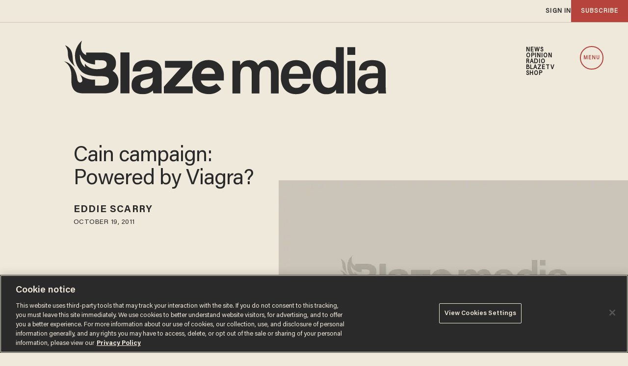

--- FILE ---
content_type: text/html; charset=utf-8
request_url: https://www.google.com/recaptcha/api2/anchor?ar=1&k=6Lf8zqgoAAAAAFUUkcOQ6F63JUDRJdiz_4BCIDPj&co=aHR0cHM6Ly9saW5rLnRoZWJsYXplLmNvbTo0NDM.&hl=en&v=PoyoqOPhxBO7pBk68S4YbpHZ&size=invisible&anchor-ms=20000&execute-ms=30000&cb=7gvxineo9l0c
body_size: 48711
content:
<!DOCTYPE HTML><html dir="ltr" lang="en"><head><meta http-equiv="Content-Type" content="text/html; charset=UTF-8">
<meta http-equiv="X-UA-Compatible" content="IE=edge">
<title>reCAPTCHA</title>
<style type="text/css">
/* cyrillic-ext */
@font-face {
  font-family: 'Roboto';
  font-style: normal;
  font-weight: 400;
  font-stretch: 100%;
  src: url(//fonts.gstatic.com/s/roboto/v48/KFO7CnqEu92Fr1ME7kSn66aGLdTylUAMa3GUBHMdazTgWw.woff2) format('woff2');
  unicode-range: U+0460-052F, U+1C80-1C8A, U+20B4, U+2DE0-2DFF, U+A640-A69F, U+FE2E-FE2F;
}
/* cyrillic */
@font-face {
  font-family: 'Roboto';
  font-style: normal;
  font-weight: 400;
  font-stretch: 100%;
  src: url(//fonts.gstatic.com/s/roboto/v48/KFO7CnqEu92Fr1ME7kSn66aGLdTylUAMa3iUBHMdazTgWw.woff2) format('woff2');
  unicode-range: U+0301, U+0400-045F, U+0490-0491, U+04B0-04B1, U+2116;
}
/* greek-ext */
@font-face {
  font-family: 'Roboto';
  font-style: normal;
  font-weight: 400;
  font-stretch: 100%;
  src: url(//fonts.gstatic.com/s/roboto/v48/KFO7CnqEu92Fr1ME7kSn66aGLdTylUAMa3CUBHMdazTgWw.woff2) format('woff2');
  unicode-range: U+1F00-1FFF;
}
/* greek */
@font-face {
  font-family: 'Roboto';
  font-style: normal;
  font-weight: 400;
  font-stretch: 100%;
  src: url(//fonts.gstatic.com/s/roboto/v48/KFO7CnqEu92Fr1ME7kSn66aGLdTylUAMa3-UBHMdazTgWw.woff2) format('woff2');
  unicode-range: U+0370-0377, U+037A-037F, U+0384-038A, U+038C, U+038E-03A1, U+03A3-03FF;
}
/* math */
@font-face {
  font-family: 'Roboto';
  font-style: normal;
  font-weight: 400;
  font-stretch: 100%;
  src: url(//fonts.gstatic.com/s/roboto/v48/KFO7CnqEu92Fr1ME7kSn66aGLdTylUAMawCUBHMdazTgWw.woff2) format('woff2');
  unicode-range: U+0302-0303, U+0305, U+0307-0308, U+0310, U+0312, U+0315, U+031A, U+0326-0327, U+032C, U+032F-0330, U+0332-0333, U+0338, U+033A, U+0346, U+034D, U+0391-03A1, U+03A3-03A9, U+03B1-03C9, U+03D1, U+03D5-03D6, U+03F0-03F1, U+03F4-03F5, U+2016-2017, U+2034-2038, U+203C, U+2040, U+2043, U+2047, U+2050, U+2057, U+205F, U+2070-2071, U+2074-208E, U+2090-209C, U+20D0-20DC, U+20E1, U+20E5-20EF, U+2100-2112, U+2114-2115, U+2117-2121, U+2123-214F, U+2190, U+2192, U+2194-21AE, U+21B0-21E5, U+21F1-21F2, U+21F4-2211, U+2213-2214, U+2216-22FF, U+2308-230B, U+2310, U+2319, U+231C-2321, U+2336-237A, U+237C, U+2395, U+239B-23B7, U+23D0, U+23DC-23E1, U+2474-2475, U+25AF, U+25B3, U+25B7, U+25BD, U+25C1, U+25CA, U+25CC, U+25FB, U+266D-266F, U+27C0-27FF, U+2900-2AFF, U+2B0E-2B11, U+2B30-2B4C, U+2BFE, U+3030, U+FF5B, U+FF5D, U+1D400-1D7FF, U+1EE00-1EEFF;
}
/* symbols */
@font-face {
  font-family: 'Roboto';
  font-style: normal;
  font-weight: 400;
  font-stretch: 100%;
  src: url(//fonts.gstatic.com/s/roboto/v48/KFO7CnqEu92Fr1ME7kSn66aGLdTylUAMaxKUBHMdazTgWw.woff2) format('woff2');
  unicode-range: U+0001-000C, U+000E-001F, U+007F-009F, U+20DD-20E0, U+20E2-20E4, U+2150-218F, U+2190, U+2192, U+2194-2199, U+21AF, U+21E6-21F0, U+21F3, U+2218-2219, U+2299, U+22C4-22C6, U+2300-243F, U+2440-244A, U+2460-24FF, U+25A0-27BF, U+2800-28FF, U+2921-2922, U+2981, U+29BF, U+29EB, U+2B00-2BFF, U+4DC0-4DFF, U+FFF9-FFFB, U+10140-1018E, U+10190-1019C, U+101A0, U+101D0-101FD, U+102E0-102FB, U+10E60-10E7E, U+1D2C0-1D2D3, U+1D2E0-1D37F, U+1F000-1F0FF, U+1F100-1F1AD, U+1F1E6-1F1FF, U+1F30D-1F30F, U+1F315, U+1F31C, U+1F31E, U+1F320-1F32C, U+1F336, U+1F378, U+1F37D, U+1F382, U+1F393-1F39F, U+1F3A7-1F3A8, U+1F3AC-1F3AF, U+1F3C2, U+1F3C4-1F3C6, U+1F3CA-1F3CE, U+1F3D4-1F3E0, U+1F3ED, U+1F3F1-1F3F3, U+1F3F5-1F3F7, U+1F408, U+1F415, U+1F41F, U+1F426, U+1F43F, U+1F441-1F442, U+1F444, U+1F446-1F449, U+1F44C-1F44E, U+1F453, U+1F46A, U+1F47D, U+1F4A3, U+1F4B0, U+1F4B3, U+1F4B9, U+1F4BB, U+1F4BF, U+1F4C8-1F4CB, U+1F4D6, U+1F4DA, U+1F4DF, U+1F4E3-1F4E6, U+1F4EA-1F4ED, U+1F4F7, U+1F4F9-1F4FB, U+1F4FD-1F4FE, U+1F503, U+1F507-1F50B, U+1F50D, U+1F512-1F513, U+1F53E-1F54A, U+1F54F-1F5FA, U+1F610, U+1F650-1F67F, U+1F687, U+1F68D, U+1F691, U+1F694, U+1F698, U+1F6AD, U+1F6B2, U+1F6B9-1F6BA, U+1F6BC, U+1F6C6-1F6CF, U+1F6D3-1F6D7, U+1F6E0-1F6EA, U+1F6F0-1F6F3, U+1F6F7-1F6FC, U+1F700-1F7FF, U+1F800-1F80B, U+1F810-1F847, U+1F850-1F859, U+1F860-1F887, U+1F890-1F8AD, U+1F8B0-1F8BB, U+1F8C0-1F8C1, U+1F900-1F90B, U+1F93B, U+1F946, U+1F984, U+1F996, U+1F9E9, U+1FA00-1FA6F, U+1FA70-1FA7C, U+1FA80-1FA89, U+1FA8F-1FAC6, U+1FACE-1FADC, U+1FADF-1FAE9, U+1FAF0-1FAF8, U+1FB00-1FBFF;
}
/* vietnamese */
@font-face {
  font-family: 'Roboto';
  font-style: normal;
  font-weight: 400;
  font-stretch: 100%;
  src: url(//fonts.gstatic.com/s/roboto/v48/KFO7CnqEu92Fr1ME7kSn66aGLdTylUAMa3OUBHMdazTgWw.woff2) format('woff2');
  unicode-range: U+0102-0103, U+0110-0111, U+0128-0129, U+0168-0169, U+01A0-01A1, U+01AF-01B0, U+0300-0301, U+0303-0304, U+0308-0309, U+0323, U+0329, U+1EA0-1EF9, U+20AB;
}
/* latin-ext */
@font-face {
  font-family: 'Roboto';
  font-style: normal;
  font-weight: 400;
  font-stretch: 100%;
  src: url(//fonts.gstatic.com/s/roboto/v48/KFO7CnqEu92Fr1ME7kSn66aGLdTylUAMa3KUBHMdazTgWw.woff2) format('woff2');
  unicode-range: U+0100-02BA, U+02BD-02C5, U+02C7-02CC, U+02CE-02D7, U+02DD-02FF, U+0304, U+0308, U+0329, U+1D00-1DBF, U+1E00-1E9F, U+1EF2-1EFF, U+2020, U+20A0-20AB, U+20AD-20C0, U+2113, U+2C60-2C7F, U+A720-A7FF;
}
/* latin */
@font-face {
  font-family: 'Roboto';
  font-style: normal;
  font-weight: 400;
  font-stretch: 100%;
  src: url(//fonts.gstatic.com/s/roboto/v48/KFO7CnqEu92Fr1ME7kSn66aGLdTylUAMa3yUBHMdazQ.woff2) format('woff2');
  unicode-range: U+0000-00FF, U+0131, U+0152-0153, U+02BB-02BC, U+02C6, U+02DA, U+02DC, U+0304, U+0308, U+0329, U+2000-206F, U+20AC, U+2122, U+2191, U+2193, U+2212, U+2215, U+FEFF, U+FFFD;
}
/* cyrillic-ext */
@font-face {
  font-family: 'Roboto';
  font-style: normal;
  font-weight: 500;
  font-stretch: 100%;
  src: url(//fonts.gstatic.com/s/roboto/v48/KFO7CnqEu92Fr1ME7kSn66aGLdTylUAMa3GUBHMdazTgWw.woff2) format('woff2');
  unicode-range: U+0460-052F, U+1C80-1C8A, U+20B4, U+2DE0-2DFF, U+A640-A69F, U+FE2E-FE2F;
}
/* cyrillic */
@font-face {
  font-family: 'Roboto';
  font-style: normal;
  font-weight: 500;
  font-stretch: 100%;
  src: url(//fonts.gstatic.com/s/roboto/v48/KFO7CnqEu92Fr1ME7kSn66aGLdTylUAMa3iUBHMdazTgWw.woff2) format('woff2');
  unicode-range: U+0301, U+0400-045F, U+0490-0491, U+04B0-04B1, U+2116;
}
/* greek-ext */
@font-face {
  font-family: 'Roboto';
  font-style: normal;
  font-weight: 500;
  font-stretch: 100%;
  src: url(//fonts.gstatic.com/s/roboto/v48/KFO7CnqEu92Fr1ME7kSn66aGLdTylUAMa3CUBHMdazTgWw.woff2) format('woff2');
  unicode-range: U+1F00-1FFF;
}
/* greek */
@font-face {
  font-family: 'Roboto';
  font-style: normal;
  font-weight: 500;
  font-stretch: 100%;
  src: url(//fonts.gstatic.com/s/roboto/v48/KFO7CnqEu92Fr1ME7kSn66aGLdTylUAMa3-UBHMdazTgWw.woff2) format('woff2');
  unicode-range: U+0370-0377, U+037A-037F, U+0384-038A, U+038C, U+038E-03A1, U+03A3-03FF;
}
/* math */
@font-face {
  font-family: 'Roboto';
  font-style: normal;
  font-weight: 500;
  font-stretch: 100%;
  src: url(//fonts.gstatic.com/s/roboto/v48/KFO7CnqEu92Fr1ME7kSn66aGLdTylUAMawCUBHMdazTgWw.woff2) format('woff2');
  unicode-range: U+0302-0303, U+0305, U+0307-0308, U+0310, U+0312, U+0315, U+031A, U+0326-0327, U+032C, U+032F-0330, U+0332-0333, U+0338, U+033A, U+0346, U+034D, U+0391-03A1, U+03A3-03A9, U+03B1-03C9, U+03D1, U+03D5-03D6, U+03F0-03F1, U+03F4-03F5, U+2016-2017, U+2034-2038, U+203C, U+2040, U+2043, U+2047, U+2050, U+2057, U+205F, U+2070-2071, U+2074-208E, U+2090-209C, U+20D0-20DC, U+20E1, U+20E5-20EF, U+2100-2112, U+2114-2115, U+2117-2121, U+2123-214F, U+2190, U+2192, U+2194-21AE, U+21B0-21E5, U+21F1-21F2, U+21F4-2211, U+2213-2214, U+2216-22FF, U+2308-230B, U+2310, U+2319, U+231C-2321, U+2336-237A, U+237C, U+2395, U+239B-23B7, U+23D0, U+23DC-23E1, U+2474-2475, U+25AF, U+25B3, U+25B7, U+25BD, U+25C1, U+25CA, U+25CC, U+25FB, U+266D-266F, U+27C0-27FF, U+2900-2AFF, U+2B0E-2B11, U+2B30-2B4C, U+2BFE, U+3030, U+FF5B, U+FF5D, U+1D400-1D7FF, U+1EE00-1EEFF;
}
/* symbols */
@font-face {
  font-family: 'Roboto';
  font-style: normal;
  font-weight: 500;
  font-stretch: 100%;
  src: url(//fonts.gstatic.com/s/roboto/v48/KFO7CnqEu92Fr1ME7kSn66aGLdTylUAMaxKUBHMdazTgWw.woff2) format('woff2');
  unicode-range: U+0001-000C, U+000E-001F, U+007F-009F, U+20DD-20E0, U+20E2-20E4, U+2150-218F, U+2190, U+2192, U+2194-2199, U+21AF, U+21E6-21F0, U+21F3, U+2218-2219, U+2299, U+22C4-22C6, U+2300-243F, U+2440-244A, U+2460-24FF, U+25A0-27BF, U+2800-28FF, U+2921-2922, U+2981, U+29BF, U+29EB, U+2B00-2BFF, U+4DC0-4DFF, U+FFF9-FFFB, U+10140-1018E, U+10190-1019C, U+101A0, U+101D0-101FD, U+102E0-102FB, U+10E60-10E7E, U+1D2C0-1D2D3, U+1D2E0-1D37F, U+1F000-1F0FF, U+1F100-1F1AD, U+1F1E6-1F1FF, U+1F30D-1F30F, U+1F315, U+1F31C, U+1F31E, U+1F320-1F32C, U+1F336, U+1F378, U+1F37D, U+1F382, U+1F393-1F39F, U+1F3A7-1F3A8, U+1F3AC-1F3AF, U+1F3C2, U+1F3C4-1F3C6, U+1F3CA-1F3CE, U+1F3D4-1F3E0, U+1F3ED, U+1F3F1-1F3F3, U+1F3F5-1F3F7, U+1F408, U+1F415, U+1F41F, U+1F426, U+1F43F, U+1F441-1F442, U+1F444, U+1F446-1F449, U+1F44C-1F44E, U+1F453, U+1F46A, U+1F47D, U+1F4A3, U+1F4B0, U+1F4B3, U+1F4B9, U+1F4BB, U+1F4BF, U+1F4C8-1F4CB, U+1F4D6, U+1F4DA, U+1F4DF, U+1F4E3-1F4E6, U+1F4EA-1F4ED, U+1F4F7, U+1F4F9-1F4FB, U+1F4FD-1F4FE, U+1F503, U+1F507-1F50B, U+1F50D, U+1F512-1F513, U+1F53E-1F54A, U+1F54F-1F5FA, U+1F610, U+1F650-1F67F, U+1F687, U+1F68D, U+1F691, U+1F694, U+1F698, U+1F6AD, U+1F6B2, U+1F6B9-1F6BA, U+1F6BC, U+1F6C6-1F6CF, U+1F6D3-1F6D7, U+1F6E0-1F6EA, U+1F6F0-1F6F3, U+1F6F7-1F6FC, U+1F700-1F7FF, U+1F800-1F80B, U+1F810-1F847, U+1F850-1F859, U+1F860-1F887, U+1F890-1F8AD, U+1F8B0-1F8BB, U+1F8C0-1F8C1, U+1F900-1F90B, U+1F93B, U+1F946, U+1F984, U+1F996, U+1F9E9, U+1FA00-1FA6F, U+1FA70-1FA7C, U+1FA80-1FA89, U+1FA8F-1FAC6, U+1FACE-1FADC, U+1FADF-1FAE9, U+1FAF0-1FAF8, U+1FB00-1FBFF;
}
/* vietnamese */
@font-face {
  font-family: 'Roboto';
  font-style: normal;
  font-weight: 500;
  font-stretch: 100%;
  src: url(//fonts.gstatic.com/s/roboto/v48/KFO7CnqEu92Fr1ME7kSn66aGLdTylUAMa3OUBHMdazTgWw.woff2) format('woff2');
  unicode-range: U+0102-0103, U+0110-0111, U+0128-0129, U+0168-0169, U+01A0-01A1, U+01AF-01B0, U+0300-0301, U+0303-0304, U+0308-0309, U+0323, U+0329, U+1EA0-1EF9, U+20AB;
}
/* latin-ext */
@font-face {
  font-family: 'Roboto';
  font-style: normal;
  font-weight: 500;
  font-stretch: 100%;
  src: url(//fonts.gstatic.com/s/roboto/v48/KFO7CnqEu92Fr1ME7kSn66aGLdTylUAMa3KUBHMdazTgWw.woff2) format('woff2');
  unicode-range: U+0100-02BA, U+02BD-02C5, U+02C7-02CC, U+02CE-02D7, U+02DD-02FF, U+0304, U+0308, U+0329, U+1D00-1DBF, U+1E00-1E9F, U+1EF2-1EFF, U+2020, U+20A0-20AB, U+20AD-20C0, U+2113, U+2C60-2C7F, U+A720-A7FF;
}
/* latin */
@font-face {
  font-family: 'Roboto';
  font-style: normal;
  font-weight: 500;
  font-stretch: 100%;
  src: url(//fonts.gstatic.com/s/roboto/v48/KFO7CnqEu92Fr1ME7kSn66aGLdTylUAMa3yUBHMdazQ.woff2) format('woff2');
  unicode-range: U+0000-00FF, U+0131, U+0152-0153, U+02BB-02BC, U+02C6, U+02DA, U+02DC, U+0304, U+0308, U+0329, U+2000-206F, U+20AC, U+2122, U+2191, U+2193, U+2212, U+2215, U+FEFF, U+FFFD;
}
/* cyrillic-ext */
@font-face {
  font-family: 'Roboto';
  font-style: normal;
  font-weight: 900;
  font-stretch: 100%;
  src: url(//fonts.gstatic.com/s/roboto/v48/KFO7CnqEu92Fr1ME7kSn66aGLdTylUAMa3GUBHMdazTgWw.woff2) format('woff2');
  unicode-range: U+0460-052F, U+1C80-1C8A, U+20B4, U+2DE0-2DFF, U+A640-A69F, U+FE2E-FE2F;
}
/* cyrillic */
@font-face {
  font-family: 'Roboto';
  font-style: normal;
  font-weight: 900;
  font-stretch: 100%;
  src: url(//fonts.gstatic.com/s/roboto/v48/KFO7CnqEu92Fr1ME7kSn66aGLdTylUAMa3iUBHMdazTgWw.woff2) format('woff2');
  unicode-range: U+0301, U+0400-045F, U+0490-0491, U+04B0-04B1, U+2116;
}
/* greek-ext */
@font-face {
  font-family: 'Roboto';
  font-style: normal;
  font-weight: 900;
  font-stretch: 100%;
  src: url(//fonts.gstatic.com/s/roboto/v48/KFO7CnqEu92Fr1ME7kSn66aGLdTylUAMa3CUBHMdazTgWw.woff2) format('woff2');
  unicode-range: U+1F00-1FFF;
}
/* greek */
@font-face {
  font-family: 'Roboto';
  font-style: normal;
  font-weight: 900;
  font-stretch: 100%;
  src: url(//fonts.gstatic.com/s/roboto/v48/KFO7CnqEu92Fr1ME7kSn66aGLdTylUAMa3-UBHMdazTgWw.woff2) format('woff2');
  unicode-range: U+0370-0377, U+037A-037F, U+0384-038A, U+038C, U+038E-03A1, U+03A3-03FF;
}
/* math */
@font-face {
  font-family: 'Roboto';
  font-style: normal;
  font-weight: 900;
  font-stretch: 100%;
  src: url(//fonts.gstatic.com/s/roboto/v48/KFO7CnqEu92Fr1ME7kSn66aGLdTylUAMawCUBHMdazTgWw.woff2) format('woff2');
  unicode-range: U+0302-0303, U+0305, U+0307-0308, U+0310, U+0312, U+0315, U+031A, U+0326-0327, U+032C, U+032F-0330, U+0332-0333, U+0338, U+033A, U+0346, U+034D, U+0391-03A1, U+03A3-03A9, U+03B1-03C9, U+03D1, U+03D5-03D6, U+03F0-03F1, U+03F4-03F5, U+2016-2017, U+2034-2038, U+203C, U+2040, U+2043, U+2047, U+2050, U+2057, U+205F, U+2070-2071, U+2074-208E, U+2090-209C, U+20D0-20DC, U+20E1, U+20E5-20EF, U+2100-2112, U+2114-2115, U+2117-2121, U+2123-214F, U+2190, U+2192, U+2194-21AE, U+21B0-21E5, U+21F1-21F2, U+21F4-2211, U+2213-2214, U+2216-22FF, U+2308-230B, U+2310, U+2319, U+231C-2321, U+2336-237A, U+237C, U+2395, U+239B-23B7, U+23D0, U+23DC-23E1, U+2474-2475, U+25AF, U+25B3, U+25B7, U+25BD, U+25C1, U+25CA, U+25CC, U+25FB, U+266D-266F, U+27C0-27FF, U+2900-2AFF, U+2B0E-2B11, U+2B30-2B4C, U+2BFE, U+3030, U+FF5B, U+FF5D, U+1D400-1D7FF, U+1EE00-1EEFF;
}
/* symbols */
@font-face {
  font-family: 'Roboto';
  font-style: normal;
  font-weight: 900;
  font-stretch: 100%;
  src: url(//fonts.gstatic.com/s/roboto/v48/KFO7CnqEu92Fr1ME7kSn66aGLdTylUAMaxKUBHMdazTgWw.woff2) format('woff2');
  unicode-range: U+0001-000C, U+000E-001F, U+007F-009F, U+20DD-20E0, U+20E2-20E4, U+2150-218F, U+2190, U+2192, U+2194-2199, U+21AF, U+21E6-21F0, U+21F3, U+2218-2219, U+2299, U+22C4-22C6, U+2300-243F, U+2440-244A, U+2460-24FF, U+25A0-27BF, U+2800-28FF, U+2921-2922, U+2981, U+29BF, U+29EB, U+2B00-2BFF, U+4DC0-4DFF, U+FFF9-FFFB, U+10140-1018E, U+10190-1019C, U+101A0, U+101D0-101FD, U+102E0-102FB, U+10E60-10E7E, U+1D2C0-1D2D3, U+1D2E0-1D37F, U+1F000-1F0FF, U+1F100-1F1AD, U+1F1E6-1F1FF, U+1F30D-1F30F, U+1F315, U+1F31C, U+1F31E, U+1F320-1F32C, U+1F336, U+1F378, U+1F37D, U+1F382, U+1F393-1F39F, U+1F3A7-1F3A8, U+1F3AC-1F3AF, U+1F3C2, U+1F3C4-1F3C6, U+1F3CA-1F3CE, U+1F3D4-1F3E0, U+1F3ED, U+1F3F1-1F3F3, U+1F3F5-1F3F7, U+1F408, U+1F415, U+1F41F, U+1F426, U+1F43F, U+1F441-1F442, U+1F444, U+1F446-1F449, U+1F44C-1F44E, U+1F453, U+1F46A, U+1F47D, U+1F4A3, U+1F4B0, U+1F4B3, U+1F4B9, U+1F4BB, U+1F4BF, U+1F4C8-1F4CB, U+1F4D6, U+1F4DA, U+1F4DF, U+1F4E3-1F4E6, U+1F4EA-1F4ED, U+1F4F7, U+1F4F9-1F4FB, U+1F4FD-1F4FE, U+1F503, U+1F507-1F50B, U+1F50D, U+1F512-1F513, U+1F53E-1F54A, U+1F54F-1F5FA, U+1F610, U+1F650-1F67F, U+1F687, U+1F68D, U+1F691, U+1F694, U+1F698, U+1F6AD, U+1F6B2, U+1F6B9-1F6BA, U+1F6BC, U+1F6C6-1F6CF, U+1F6D3-1F6D7, U+1F6E0-1F6EA, U+1F6F0-1F6F3, U+1F6F7-1F6FC, U+1F700-1F7FF, U+1F800-1F80B, U+1F810-1F847, U+1F850-1F859, U+1F860-1F887, U+1F890-1F8AD, U+1F8B0-1F8BB, U+1F8C0-1F8C1, U+1F900-1F90B, U+1F93B, U+1F946, U+1F984, U+1F996, U+1F9E9, U+1FA00-1FA6F, U+1FA70-1FA7C, U+1FA80-1FA89, U+1FA8F-1FAC6, U+1FACE-1FADC, U+1FADF-1FAE9, U+1FAF0-1FAF8, U+1FB00-1FBFF;
}
/* vietnamese */
@font-face {
  font-family: 'Roboto';
  font-style: normal;
  font-weight: 900;
  font-stretch: 100%;
  src: url(//fonts.gstatic.com/s/roboto/v48/KFO7CnqEu92Fr1ME7kSn66aGLdTylUAMa3OUBHMdazTgWw.woff2) format('woff2');
  unicode-range: U+0102-0103, U+0110-0111, U+0128-0129, U+0168-0169, U+01A0-01A1, U+01AF-01B0, U+0300-0301, U+0303-0304, U+0308-0309, U+0323, U+0329, U+1EA0-1EF9, U+20AB;
}
/* latin-ext */
@font-face {
  font-family: 'Roboto';
  font-style: normal;
  font-weight: 900;
  font-stretch: 100%;
  src: url(//fonts.gstatic.com/s/roboto/v48/KFO7CnqEu92Fr1ME7kSn66aGLdTylUAMa3KUBHMdazTgWw.woff2) format('woff2');
  unicode-range: U+0100-02BA, U+02BD-02C5, U+02C7-02CC, U+02CE-02D7, U+02DD-02FF, U+0304, U+0308, U+0329, U+1D00-1DBF, U+1E00-1E9F, U+1EF2-1EFF, U+2020, U+20A0-20AB, U+20AD-20C0, U+2113, U+2C60-2C7F, U+A720-A7FF;
}
/* latin */
@font-face {
  font-family: 'Roboto';
  font-style: normal;
  font-weight: 900;
  font-stretch: 100%;
  src: url(//fonts.gstatic.com/s/roboto/v48/KFO7CnqEu92Fr1ME7kSn66aGLdTylUAMa3yUBHMdazQ.woff2) format('woff2');
  unicode-range: U+0000-00FF, U+0131, U+0152-0153, U+02BB-02BC, U+02C6, U+02DA, U+02DC, U+0304, U+0308, U+0329, U+2000-206F, U+20AC, U+2122, U+2191, U+2193, U+2212, U+2215, U+FEFF, U+FFFD;
}

</style>
<link rel="stylesheet" type="text/css" href="https://www.gstatic.com/recaptcha/releases/PoyoqOPhxBO7pBk68S4YbpHZ/styles__ltr.css">
<script nonce="YgKaUoduKrKGAmb0KHV9vg" type="text/javascript">window['__recaptcha_api'] = 'https://www.google.com/recaptcha/api2/';</script>
<script type="text/javascript" src="https://www.gstatic.com/recaptcha/releases/PoyoqOPhxBO7pBk68S4YbpHZ/recaptcha__en.js" nonce="YgKaUoduKrKGAmb0KHV9vg">
      
    </script></head>
<body><div id="rc-anchor-alert" class="rc-anchor-alert"></div>
<input type="hidden" id="recaptcha-token" value="[base64]">
<script type="text/javascript" nonce="YgKaUoduKrKGAmb0KHV9vg">
      recaptcha.anchor.Main.init("[\x22ainput\x22,[\x22bgdata\x22,\x22\x22,\[base64]/[base64]/[base64]/ZyhXLGgpOnEoW04sMjEsbF0sVywwKSxoKSxmYWxzZSxmYWxzZSl9Y2F0Y2goayl7RygzNTgsVyk/[base64]/[base64]/[base64]/[base64]/[base64]/[base64]/[base64]/bmV3IEJbT10oRFswXSk6dz09Mj9uZXcgQltPXShEWzBdLERbMV0pOnc9PTM/bmV3IEJbT10oRFswXSxEWzFdLERbMl0pOnc9PTQ/[base64]/[base64]/[base64]/[base64]/[base64]\\u003d\x22,\[base64]\\u003d\x22,\x22wooAbMKdYcKzMTDDlVbDmsKvPsOWa8O6XsKqUnF9w4A2wosDw5hFcsOww43CqU3Du8OTw4PCn8K2w7DCi8KMw5PCjMOgw7/[base64]/DgMKGw7rDjMKgwpfCjQXCnBrCimN/MGrDjyvClALCiMOlIcKWfVIvGGHChMOYFHPDtsOuw53DksOlDR8fwqfDhT7DvcK8w75bw5oqBsK1AMKkYMKOFTfDknrCrMOqNH9xw7d5wq9OwoXDqmgDfkcPJ8Orw6F/dDHCjcKmYMKmF8K1w5Bfw6PDlj3CmknCtR/DgMKFEMKGGXpVCCxKWMKlCMOwJsOXJ2Qmw7XCtn/DgsO8QsKFwqbCgcOzwrpYcMK8wo3CshzCtMKBwpDCixV7wrBew6jCrsKMw4rCim3DsTU4wrvCrsKAw4IMwqXDmy0ewo/Cv2xJG8O/LMOnw6l+w6lmw7PCiMOKEDlcw6xfw5TCmX7DkF3DgVHDk28Uw5lyTsKcQW/DuxoCdUYwWcKEwpfCiA5lw7rDmsO7w5zDt3FHNVAkw7zDonfDj0UvOi5fTsKkwqwEesOQw6TDhAsuHMOQwrvCiMKyc8OfPMOzwphKS8OWHRgPYsOyw7XCv8KbwrFrw7w7X37CmCbDv8KAw4/DvcOhIzxrYWo+KVXDjXbCpi/DnDZwwpTChmzCuDbCkMK4w7cCwpYzG39NNsOqw63DhysewpPCrBNQwqrCs20Xw4UGw6dbw6kOwrDCnsOfLsOXwrlEaVVLw5PDjHPCm8KvQExRwpXCtCw5A8KPLh0gFCVHLsOZwp/[base64]/CvwzDqkfDlhrCtCwbYlwOwqPCvCfDqMKbOQY0Fi/DhMKKYH7DjhXDlCzCi8Kjw5DCq8KfC13DpjoIwogMw55hwqJcwpJLEsKtUmx4LHnCiMKBwrBaw7YiLcO5w7R5w4TDh13CosKHS8Ksw5zCmcKRPcKDwojCisKDfsOrNsK+w6DDqMO3wqsiw7U/[base64]/DmmRkwozDrsOYwo7CrMKdwrjCicKeOsKBwoZmwrYtwpNuw7XDpCpNw5fCmyTDm2bDhT9PQ8OnwpVtw7ArPsKYw5PDvsK/fxvCmg0WKjrCvMOTGsKowpvDjkfCqiEJTcKYw4NVw4ZiZwERw6rDqsKoMMO2YsK5wp5PwpvDp3zDgsKBJzDDmxnCq8O/w4tsPjvDrVZCwr0tw7QxKR/DmsOow7c+GnjCgcKCUSbDmnEZwrDCnR7ClE7DpR14wqDDokjCvBFiKEx0w4XCjg/CocKTUwljNcOuKWPDusO5w43DsGvCmsKWZDNhw6dIwoZMXCnCph/DkMOKw6t4w6/[base64]/[base64]/aWXCqcKEw4sYUsORCHvDkMKJVlPCh8O5w7dOWMKnNsKIRcKsC8K9woh9wqLClA4hwqVpw4jDsz1swpnCnWA2wo/DqlRgBsO9wqdSw4fDvG7CvnoXwpfCqcOvw5zCisKqw4J2I2N2DUvChAZ3fMKfW1DDrcKxQTNYS8OLwoMfJxoSXMOaw7vDmQPDksOlbMOdXsOiE8KXw7RLTRofbiIYVA5FwrbDhX0BNHtMw55mw74Lw6DDvhllYhFiEH/CuMKvw4x8UxAjHsOnwpbDmxHCs8OUMWrDiB1WPyh5wprCjDIxwoU/b2HCtsOZwrbCiCjCrCzDoQpSw43DtsKXw74/w5hZT2HCi8Kew57Dp8OVRsOALcO7wo5jw4ceSyjDtMKJwqvCsCY1VVbCuMK7VcO1w6MIwqnCqxMaFMOMIsOqehbDmxEZCkPCuUvDh8Obw4YbSMOuB8Klw4laCcKEGcOIw4nCiFPCoMOYw4EtYcOLSxYzJsK0w5HCucO9wojCuFxMw6xAwr/CnkAibCs7w6vCgCTDhHc5ZCYmChFww5rCiEBfHAxIRsK9w6cjw4fCu8O/a8ObwpVhEcKYFsKhUldJw6HDvijDusKKwrDCuV3DhnzDgTYVRj8AZgxuWMKwwr41w4thMSQhw6TCoRlvw77Ch0RPwqUBZmLDlk8Xw6HCtcKjw71sNGXCmEfCssKDCcKDwqvDnn4TFcKUwpbDiMKjDFAFwpjDs8OYZ8KSw53DtQrDvw4hSsKcw6bDisOFWsOFwpR/[base64]/CvHZCwozClcOHw7NMOcO5wpXDqmoELMKZLjvCs3vCu0puwpLCtMKIbhJlwprClG/CnMOTZ8K0w7sZwqI4w5UNS8OnR8Kiw5TDl8K3FTZ8wozDgsKQw7A/T8O5w6vCvSjCqsOzw7oaw6DDjMKwwovDpsKSw7fDqMOow7pHw6/CrMO4cm5hScO8wr/CkMKzw6sgEAAZwqhTaUXDog7Dp8Odw5jCq8KrVsKrVS7DlXsxwqQYw4dZwpnCoybDpsOzTwbDpUjCpMKCw6zDohjDrRjDtcOywrIZayzCpDArwphGwqxhw7EZO8KODA1Mw4/ChcKAw7nCu3zCjQjCpz3CiGXCmCN+RMOQBFdQF8OfwovDpxYTw6DCigjDg8KJCcKnDXbDkMOyw4zCmj7DhTYuw5bDkSFTSW0SwrALN8O3E8Okw5vCujrDnmHCrcK5DMOjJApKVkYqw6DDi8K3w4fCj2AdZSTDlxomN8KDWhh7OzvDikHDhQ4OwrMiwqhze8K/[base64]/XRHDrMOkFDN7ES3CicOEN8OMw6rCk8OAXsKVwpEhHsKFw78hwpPCt8OrdEVrw7sPw5B2wqANw4jDg8KGAMOnwqUlcx3CuWlZw7Y+WyYuwrMGw5DDrMOswpjDjsKZw6MMwrtkE0XDrsKpworDt0DDhMO8cMK/w77CtMKqE8K5OsOpXgzDgcKoR17DmMKwCMOLSE3CkcOWUcObw75tV8Kjw5PCiX8ow6oYXiQswqjDrnrDs8O2wrLDmcKWLABxwqfDoMOLwojCu0rCujRRwr5zScODWsOuwo/CnMOAwr/DlXnCmMK9WcKGC8KwwoPDpWNaT0YrW8KMeMKNAsKvw7rCtMOSw5YLw7tvw6/CtSgBwpDDk0bDi3zCh0vCuXgGw5jDgMKUGsOEwqtwTzctwoPDjMOULkzDjFBGw5AFw49yb8KUWGNzfcKkZTzDkAZUwpg1wqHDnsOVWMKdA8OawqtBw7XCoMOmfsKoScKLQsKmNVwvwpzCu8OdcQvCo3LDuMKscWUpbhkxBTnCosOzZsOFw4RcTsK4w4AbL1DCsi/[base64]/w6t1wp4kTwHDgDc7wrJdwpReDGtcwp/[base64]/DixrDlsKCwpVPw6XDtVpEwrTDmmsmw7vDhEsDPMKUQ8KFO8K1wpVJw5XDp8OJFFrDkwrClx7Cm0bDlWzDvH3CkyXCmcKHM8KOMMK1DsKgZQXCjllaw63DgFAVZVglJF/[base64]/w4Bfw4oOTcO9Q8KmZMOxKsOcw7oXIGbCrgXCrMO6woHDhMK2a8KjwqvCtsKGw6ZKOMOmL8Ovw7QDwptxw4JDwqt+wpDCscOxw7TDu35XZcKfJMKZw4NgwpDCiMKDw5wXdBBCw77DgGhzHyrChmEiMsKkw6Izwr/CpA9Nwo3DiQfDs8KLwrDDj8OHw5XCvsKfwqxsaMKlcR/[base64]/woLCp2bDrcKvwpxGwo96woIrVMKZw49Swp3CvhpkLHvDusKaw7J5ZTc1w5zDo0PCksKhwoQxw5jDgWjDkhFlFk3Dt1PCo0c1Lh3DiTDCq8OCwo7ChsKswr4RXsO5BMO5w4DCjXvDjW/[base64]/w47CvMOCQ8ODaE/Cs04Uf2xAYyfDlCLCqMKzYGQkwrfDjkpUwr3DocKDw5jCu8OuGnjCpy3Csx3DsG5oH8OZMhZ7wq/ClsOAHsOaBDw4SsKmw7ETw4PDhMOwT8Kud0TDpxDCpMKcMMO3HsKFw58sw7jCmB0IQcKPw4YGwpxwwqJRw4BOw5YnwrvCp8KFd2/DgXFZRWHCrArChhAaXT4jwqc9wrXCjsOCwr1xTMOpbRRnLsONS8K7C8KQw5k/wrV9GsOGWwcywqvDk8Onw4LDjBhOBj7DijckIsKHVjTCimPDqm/Du8KxesOcwozCgMObQcORdkXCi8OqwodUw6owSMOxwp3Coh3CnMKgKil8wos5wpHCiR/[base64]/[base64]/DqMOTeMKEw4t1wrtZfTx9w7HCmTxxw5wyWVAmw7AyA8KxVlfCuFx0w74sO8K7AcKUwpYnwr3DmcOOcMOYBcO+JSBrw6rDiMKZZFhGRsKVwqg2wr7DknDDq2XDtMOBwqU4QTIKSXoLwohwwpgMw7lTw4R+GE0qNU7CqQQRwoROw41Pw6/Ck8O/w4DCrivCg8KUBSbDoBTDhcKWwqJIwoQSaRDCrcKXNABzZUJALGPCmGZ0wrTCk8OBHcKBC8K0ag4Uw6g8wqTDjMOUwql4EMKRwpVEJsOMw58Aw5IBIzBlw7XCoMOvw7fCmMKNe8O9w7kSwonCoMOew6tvwp45w7HDrHY9QBjDqMKwT8K/w5ltQMOLEMKXOTTDosOEGU1kwqvCjMKvQcKBPGvCkCvCvcKhc8KVJMKURsOiwpglw4nDr2otw6UpdcKhw4XDqMOxdCo/[base64]/CosKww6LDr3XCnl8bOcObw4BjFMKwbWPCpzouwqbDqcKpw5jDrMKKw5XCkwnCnV7CqsOewqEGwrHCq8OuU2J5X8KLw53Dsl7DvBTCtRjCucKYPzJwR0hbexBdw7QOwptNwoXCiMKiw5dyw5/[base64]/Iylgw55aMTM2w75Fw7YRWT1xwqzDkMKMwqzCgMK/[base64]/Cg8K4w4ZLKTRJw6HDpsOMw4PDscKhwrcmWMK0DsKBw4h4wprCgWzCvsKEw6TCpVDDt1hmMhDDvMKJw5EJw7vDukbCjMKJI8KIEcKaw5/[base64]/DsMKscnXCmcKVEsKoLRXCvCTCncO7w6PCqMKxDD9Gw7NfwpNLLGhDHcOuA8KNwovCvcOVNk3DsMKXwq1HwqMQw4YfwrPCicKdJMO4wp3Dm0nDo0PCi8KWA8KMIXIzw4/DuMKZwqbCrhVow4HCgcKzw7YdFcOzPcObAcOfASlyFMOew5XCj30aTMO5UU0YVg7Cp0jDm8O0HjFzwr7DqnZwwpReFBXDuSxWwp/DhgDCkUxjfB96wq/Com90HcO8wrwzw4nDhTstwr7CnQZ6ecKTRsKQAMOAO8Oda1jDry9Gw47CkjTDmHR0RMKJw6YGwpLDocOZZMOTBFzDh8OqYMOefcKkw77DoMKlHzhGWcO/w6XChnjCs1wCwo8yTsK6wpzCpMOyBB8BcMOCw7XDsGswXsKEw4zCnHfDvcOMw6t5SVtEwrLDk3PCkcOew7slwqrDmsK9wpTCkHtceUjCj8KSLcKPwpvCicKvwqkQw6rCrcKsF1/DkMKVVDXCtcKwLQTCgQ3CjcOYVCrCnzfDjcOKw6F2OsOnbMKoA8KKLzHDksOVS8OgNcKvYcKXwq/Dh8KNfRYgw7vCssKZAhPClMKbEMKKI8KowoZGwrg8d8K2w57CtsOMeMO5NRXCsn/CocOVw6wAwq5Mw7dKwpzCk07DljbCpmLClm3DssO9fcKKwpfCtsORw77DgcOfw4PCjmkoEcK7JU/DrygPw7TCint/[base64]/wq0sTUfCvz3DpcKef8OEUMKlF8Omw6t+WsKub29kRC/CtlnDnMKYw4sgEVbDoCdoVyx3UxEvDcOgwqbCksOkUcOwe3syCGLCjsOjcMOTDcKMwr8nQsOzwrU+LcKjwppoIAUIaG0HdUA5RsOmK0zCv1zDsTIfw7tTwr3CjsO/Um4fw5QAT8Krwr3DicKywrHCjsO5w5XDqMOwDMORwrsxwoHCik/DgMOFT8OzQMOpekTDm2wUw7dPR8O8wrPCu2l7wppFWsOhD0XCpcOVw68Qwp/CuEBZw6/CnEQmw6XDtD0Qw5kQw6RlemrCgsO+K8Oew48rwo/CvsKsw6fCjnTDuMKydMKvw77DkcK8esO3w7XCpk/DiMObFlbDomUldcO8wpvDvcKQLBQnwrpBwrJyNXs9W8OIwpvDp8KJwpPCsVXDk8OIw5VXMy3ChMK2IMKow5zCsHZKwpjCmMKtwrwqAsK2wotKbsKHHibCvsOFFQrDnEbCtS/[base64]/CiwrDhsKMwqvChMOtwoERw6/DhQFpWkpEwoVxYcKGTMKjKsOVwpBnSAnCi0zDswHDkcKmKgXDhcK+wqbCkQ8zw4/ClMOGNwXCmlhIY8KoRCLDgww8BE5+EcO7fGc9GBbDrHfDrBTDt8KFwqHCqsOLasObam7DkcKeOUNOL8OEw6VZAEbDklxqJMKEw5XCsMO4a8OqwojCgEbDmsOTwrsUw5bCunfDlsOnw6kfwoUxwqfCmMK1RsKXwpdlwrnDjnjDljBew5fDpS/CsgTDoMO/KsKpMcOJOT1BwrlJw5kzw4vDvFJaew8Pwo5HEsKqPjkMwo7Cu0A+QS7CrsOoMMOswolJwqvCgcKvVMKAw77Do8OFPz/ChsK6cMK3w5jDsWt/[base64]/ZXwfwq1Nwp7CssOtbSo5w5/CsjVFPMOnw7PCsMOxw4gIZ2/[base64]/DnMKbSxAEZCLDt8OEDEhUScOhwqRsFsObw63CvxfDilNhw7tlJGZhw5BCB33Dr13CnybDocKPw4zCojZzD0HCr3IXwozCncKAQWpQXmDDqhsVVsKNwo3CombDsVzCqsOXwrTCpDnCrkXDgcOKwrHDv8KzFcO7woUrDXdZdVfCpGbCqWZxw4XDi8O2ez9lIcO6wpPCph/DrC51woHDqkB8bMKzBkvCnwvCusKSM8O6GDHDu8ONXMKxG8O2w73DhCAPByLDr0EvwqYvwp/DrsOXZcKXE8OOKMKUw4/CisOUwrJ2w5dPw5PDtWrDlzJTem9Hw5cMwonClRkkclgLSDhSwqsxRFZ4JMOiwqDCvQjCqwI3N8Ojw6F6w4YTwqjDpMOxw48dKmrDosKIB1DCoE4MwoFJwr3CgcK5XcKzw4Nfwp/CgnVlOsO7w4bDhmHDohnDoMKawo9rwrliDX5YwoXDg8Olw7/CpD5Fw5fDg8K3w7lHQmlhwr7Dhz3Cti11w4vDvhvCixpEw4vChy3CvGc1w6nCih3DusO0BcOdVsOlwqnDgT/ClMO2IsOyfnFKw7DDn2HCnMKIwpbChcKEfcOhwqTDjVwdOMKzw4fDuMKBcMKTw5DDtMODW8KswrZgw5pXSjI+UcOMRcKTwrFXw5wYwqRHFlhyJmLCmkTDusKxw5U2w6gDwqPDoX5YfS/ChUE3IMO2FVVIQMK3E8KmwozCt8OMwqbDsH0qGcOTwqvDo8OHZA7DoxouwoHDpcO0RsKOLHQjw43DiyI8QCIqw7UrwoI2PsOAC8KpGD3Di8KJcGTDu8OYDm/DncOrFTxMFzcOdMKxwpoLTU5KwpdiIFjCjW4DBwthAlQ/ehTDqcO1w6PCpsK0csOjJn7CozfDuMKORsO7w6fDtDckCD47w53DqcOpeE3DvcKawqhJW8OEw5YTwqbCjRXDj8OMWhlrFyclX8K1bHkqw73CkyPDtFjDm23CjMKYw4vDmWh6eDg5wpjDp2Fywrh/w6VKOsOeRhrDscK3V8KUwpcPMsOdwrjCmMO1eGDDicOawq1/w6LDvsOhCjZ3AMK2wo7Dt8OjwoU7J3V8Jy5LwovCt8KywrrDlsOBVcOaDcOuwprCg8OdeXNnwpxiw7tyew5Sw53CiDTCnBtgXMOTw6YZF3orwpTCvsKyXE/DhmsWXT9HQsKYc8KVwrnDpsKtw7YSI8OdwqzDksOowp8eEGwEacK0w4lvdsO9XhnDpADDjnpKRMOCw4TCnUs/UjoewoXChhoFwrTDuyo4cEheNMOTdAJjw4fCkzHCgsKNccKEw7fCv2MRwr9tYSo0VATDuMOHw7tBw63DlsOGHwhDbsKfNBvDikjCrMKNW20NJTLCusO3Pjp2IQslw5ZHw7HDhDrDjMKGJ8O/YhbCrMOsHRLDpsOcKSE1w6jCn13Dt8OCw5fDoMOywo8ww6zDv8OSeArDsmbDiW4iwrAtwoLCvCxPw4DCvg/CvCdqw7TCkjhAOcO/w6rCsR3CgTd8wrZ8w5DCmsKzwoV3V1EvJ8KrGsO6dcKNwpdww5vCvMKJw6kyVQkwEcKxIFU5Y05vwq3DhR7DqSBbKUMhw6LCgxBhw5HCqUF4wr3DlhzDp8KuDsOjWH47w7/CrsKHwpnCk8Ovw5zCv8K1wrnDr8KBwp/ClG3DsXACw6BDwpLDql/[base64]/[base64]/KMOSKmbDgMKDw68Tw4fCtcOJNsOJwpPCjEAYw7/Cj8ORw75rBDpswobDj8OifghPaUbDssO8wrLDoxciM8KQwpfDgcOEwqzDr8KqFR7DkljDtMKAIsOUw5d8LGYnYTvDnEd8w6/DnnRkdMKzwpzCnsOyVyUEw7MgwqrDkx/[base64]/CshZhwpVlwpHCrCQmJ8OIbR4vwp5fV8K9worDkGHCrkTDvgbCu8OOwq/DocK0d8O7IGssw598eGNDbsKjYlnCjsKZCcOpw6BDFyvDvRk6EUbDp8ORw6N/[base64]/ClgbDnQbDkx/Cq8KjZcKtTzJkwp7DhmTDkEczWG/[base64]/Ck8O+QsOZFCDCgcOZKMK+wprCrMOiLDEaWkYPw5TCixAPw5rCrMOww7nCu8KUOH/Dj11wAXgTw7TCjsKFbjN7wp7CrcKLWzk8T8KSdDpyw7sDwoRqGsOYw4JLwrzCjjbDg8OTP8OhHUMiKxwoXsOvwqpOasOhwphfwqIBTRhowpnDtDIdwpzDgxvDpsOBJ8Oaw4J1YcOHQMOuWcO5w7fDlnt5wqzCssOxw4cFw7PDmcOJwpLCrF7CksOKw606Li/DicOXYTt5DMKHw6ACw7osJFBBwpBIwrtJRm7Dig0HY8KcFcOoDMKIwoIbwos6wpXDhEZ5TnPCr1YQw6tQAihKbcKsw5nDtyUxbFnCu2/ClcOGG8OKw5rDhcO2ah42CwNvaDPDpEHCsR/Dp0MZw7d0w4d2wr17bx4/A8KbfRZQw6pHVgDCrsKyLULCvcOWDMKbXMObwp7Cm8KZw40dw4FJw6w8KsOSL8KewrzDlsKIwqQ1VsO+w7kKw6bDm8OdL8OAw6MRwpAeVntcLxMywqnCmMKfUsKhw6Ysw7/Dv8KOB8OWw7nCkjvDhB/DuBAiwrkUPsO1wo/Dk8KMw6PDkDnDrDoHIcKrYzdvw6XDjsKvQMOsw4hpw7xDwpPDuWPDuMOTK8OLTH9CwqpSw7YPYlknwph1w5DCnR8Kw7NZQcONwoHDlcODwpF2RcOFThZvwrcoWsKOw4bDiBvDlVUjLCdAwoQ/wqvDi8KOw6PDisOKw5DDv8KPYMOrwobDtH5PYcOPYcOhw6RBwpfCpsKVTErDqcKyPRvCisO0dcODCj16w47Cgh3DonbDncK5wqnDm8K7cWVJIMOrw4J/[base64]/[base64]/CgHrDs3JGwrUjw508w5lzOiVuIFx2FsOxA8O+wr4Jw43CtAhVLCEhwoLDqcOlDsOTSUQGwo3Dm8Kmw7fChMOYwoQsw5rDs8OjecKQw6fDrMOCag4ow6LCsnHDnBfCpVDCnT3CrWrCu14uc0ZDwqRpwp/Dh0xBwr3Cq8Ovw4fDrcOAwqFAwqskFcK6wrl7M09zw6d8OcONwpFsw41AOX4GwpUYdQ3Dp8OAOT9fw73DvjXDp8Kfwo7Cv8K3wobDhcKgQMKqWsKPwqx/[base64]/CukbDtEfCtcK7ZMOJwrwHUcOpw68SQMK8dcOPf3nDtcKGDGPDnBXDrcOEY3HCswlRwoYrwqHChcOUByLDvMKnw4VlwqfChHDDviPDm8KqIxY+UsK/M8KjwqzDvsKEBsOqawY0KQ0pwoHCgEfCgsOjwqjClcO/DcKkFRLDjzhmwrDCmcOgwqvCkcOqM2nCvlU6w43CocOGw4YrZyPCmHF3wqgjw6bDqjY/Y8OBYjnCqMKfwrhSKC1KTMOOwokLwo7DlMKIw6IxwozCmRs7w7Bya8OecsOJwrhgw4XDnMKEwofCsml0BRXDq0B8bcOVw6nDqzgBB8KmSsKpwpnCizhBHw/ClcKeRRjDnGN8EcKfw7jDgcKiMBPDq3rDgsKSGcKsK1jDkMO9IMOZwp7DtDBYwpDCgMKZfMKeMMKUwqbCrnIMYB3DnivCkT9Nw7Uvw5HCssKFPsKvWMOBwolgNzV9wpLCqcKnwqfCn8OlwrR7KRlHXsKVCcOiwpttbBBjwoNSw5HDuMOKw7oewpDCtQlNwrTCiUIbw6/Dl8OmBGTDs8OhwoNRw5HDozPCkFbDvMK3w6tPwr3CokXCisOyw6hNf8OqTm7DuMKYw5kAD8K/PMK6wq53w64uKMOFwotlw7E4FFTCiAEXwoFTSDXCizNfJxrCpifCnG4nwocFw5XDv01ARMOVa8KlXTfCrMO1wqbCrUJ/woLDt8OEBcK1AcKOeEc+w7XDvMKsO8K+w7YDwokCwrnCtR/CrUovSFErA8Kuw5FPN8O5w5XDl8Khw48gFiFJwovCpB7CmMKWHQZCOhDCshLDil16Wwxmw7vDgUB2RcKhY8KZJR3CvsOyw7XDrhTDtMO3D0vDhcKpwpJdw6wMQ2FLEgPDqsOyCcO+VHpPNsOWw6UNwrLDkzHDqXUWwrzCnMOPKsOnDGLDpQ9vw4V3w6/DicKTbxnCrGd1V8Osw7XDlMOIZsOzw6rCpgjCtxEVdMKRbSQuB8KebMOnwr0Lw4gewqvCncK7w5zDhHcpwp/[base64]/[base64]/[base64]/DlUnCsyMQwpowwr8IIk08I8KEJsOtFMOxb8O+SsOkwrbCg3PChMKmwq8wdcO9cMK7woM5JsK/XsOqwr/DmQIOw5s4dT/Dk8KiTMO7NcO9wox3w7HDsMO7FVxqKcKEacOjWsKRJjBDbcK+w4LCmDnDssOOwo0nH8KfM3EkSsO3w4/CvsKzX8Khw4MbWMKQw6ksYhLClkDDuMKiwopJZcOxw5kfOl1UwqA8JcOmN8OQwrAPU8K+Eh4vwpnDvsK2wpQvwpHDmcKOKRTCjjDCuXIYJsKJw6kmwrDCsVAmQ2Q1PW8iwp4lNUNcAcODEn8nP3DCosKyKcKOwr7DksO5w4vDiV54NMKTwr/DjBBKO8OLw51BNy7CjxwnZ0Uzw5fCjMO2wojDv2/DmzdPCMKWWE40wo3DqVBfw7bCpzvCkEFGwqjCghVJH2fDs01owoPDrjnCl8KEw4J/[base64]/[base64]/DjGXCg0FPE8KIJsKVMD/[base64]/[base64]/w6vDisKEORvCgsOfw5fChXXDlxHCkQVGWQbDhMOuwpRaM8KZw68FEcOnecKRw6YXeHzCgR/ClEXDkHfDsMOVCSvDth0jw5/DizfDucO1G21Pw7zCucOhw74Jw6V0TlZRbV1TBMKMw4dmw5QMwqXCuXd6w6g/[base64]/bXQ8wqR/[base64]/Dj2ZHw7TDtcOJwq1gM1LCssKIdMKLBMOGwrd6WjLCmsKtKjzDvsK2VE1tF8Oqw7bCoBXCs8Kjwo3Cg2PCqDgfw5vDvsKpVcKGw5LCi8K5w6rCo33CkBc/NcO0L0vCtiTDr10PJ8KzDjlew7NOE2hTG8O6w5HCiMOkfsKow6XDmFsbw7cHwqzClR/DksOFwopnwqTDqw3Dry7DlkcvQsOLCX/[base64]/DsVfDnj7ChMKwwqzCry3DrsK8ZcOHw6vCh0MdNMKUw4ZMQsODcjFHB8KYw582wqBuw77Djz8mwrTDhGprTXcpDsO1BQAyPXbDnQ1/fxJ+OgxURmTDgRTDnw3CmCzClsOuNgTDqhnDrTdrw4vDmhsuwqktw57Dsl/DsFxhDhDClVQKw5fDnVrDvMKFUELCuTdjw61hal/DmsKowq0Ow5fDslVzXxhKwo9oU8O7J1HCjMOqw5QTfsK+IMKZw5pdwq1swo0dwrXDmcKLDWTCpTHDoMOCSsKFwrwaw4bCpMOFw6zDqgnChn/CnjwzEsKdwockwqY3w6pYYsOhXsO5wrnDo8OacDLCr2bDu8Okw5DCqF/CicKYwpJYwrdxwqsxwqNkdcOAe1fCs8OwaWFkLcK2w6hdPG02w6ZzwqfCq1QeV8Obwo14w4ApE8OefsKawp3DhMK8V37CpH7CmF/DnsK5MsKrwpktDyXCtEXDvMOVwp/CscKEw6fCqmvCrMOnwqvDtsOnwpTCnsO3GcKrXkAmNyHDt8KDw4vDqjlNdhdSNMOpDzk1wpzDtz3DqsOcwqnDj8ONwqLDuTvDqw8Pwr/CpUbDk1kBw5LClcKgecKNwoHDn8OSwp9Nwqk2w7vCvX8Mw7Faw6F1c8KjwobDi8Oba8OtwojCqkrCmsKFwovDm8K5SlvDsMOIw70awoVjw587w7Alw5LDl1HCl8OVw4rDosKJw6DDn8Kew5h1wovClwHCjWgJw47DqC/CjMODOQJAXyTDvVnComENH2wdw4LCgsKowrjDm8KHIsOrGScMw7o9w59Cw57DosKdw5N/PMORT3EaG8Ozw5Axw5hlTlprw683fcO5w7w5wp/[base64]/F8O/w4YOw5TCgsOowrVAwoJvNkZ3NcKKw6Vjw7plTnHDtcKDKzsWw61SIU/CkMOhw7hFYMKbwqvCjTYxw5c0wrDDl0bDsX4/w5HDixp2Im5yR1xrXsKRwowMwpt1c8O3wq0gwqtEZkfCtsKmw4ADw75bDcOpw6HDtSQFw73DoiDDpXhMZ3Zxw71TdsO8DsOlw4MTw7l1L8K3wqzCvz/CuT3Cr8OHw4PCvcO8aT3DgzXDtR9ywrEAw7dNKFYuwq3Dq8KgOXBvX8Ogw6R3aSUlw4ddH2/[base64]/DiMKzwoDDgMO6WnnCs8OwSxgew7NbwrZ9wpNLw6NSblN6w4/Dk8KRw6zCk8KCw4ROd0otwrh/fHfCnMOrwqrCocKswqcYwpU4Pk9sKituaXYMw5gKwr3Ch8KDwpTCgDbDj8Oyw4HDl2Fvw75dw4dWw73DlCLChcKow47CocOIw4zCmxk3Z8K1TcKHw71uYcKYwprDlcOIIMOESsKTwq/DmXc4wq0Iw7HDgcOeBcOhD0fDm8Obwopsw4LDlMOlw7rDoXYGw6rDm8O9w4wyw7LCmVJiwrhMHcOQwrzDs8KzATDDg8O1wqVCTcObe8OdwrnCn3PCmigvwq3DpnZ8w5N/PsKuwpowD8KaecODMGlvw4tpT8OtDMKqMMOWXMKYecKtUgxVwpYSwprCgMKZwpbCosOCI8OmEMKsaMK+wrPDniseOMOHHsObLMKGwowgw7bDi2XCqwNfwpFYa3TDnlhVB03CscKLwqAlwo8LFcOVXcKqw4PCnsKyKULCkcOCdcOyABQZBMOCdiF5OsOPw6gJw7jDgj/[base64]/w7fDrDbCsXnCpMKCXWjDtjLCigHDnD7Dl1nDscKHwqoDb8K/eWjCnXFzICLChcKdwpEhwo8xf8OYw5F/woDCl8OHw48jwpzDjMKAw4jCnGfDnTMKwp3DijHCmV0BbXRed3wvw4hkX8OUw6Ztw4RHwoPDti/Dh1dMHgdfw5TCkMO3PQY4wqjDkMKBw6fCgcOlDzPDpMKdaUfCgjvCgUHDsMOMwqjCkjVcw60lQkkLKsKRezbDi0Z2AmHDgsKZw5DDiMK0d2XCjsORw5V2BcKbw5nDk8Ocw4vCkcKqXMOYwp8Kw6M/wrvDi8K2wp/Dp8KVwqXDjMKOwpfCh3xQCT3CnMOVR8KmCUprwqxjwr/[base64]/[base64]/[base64]/CqcO2O8KuAsOxRTjDvMKbwqkNGW3DhyxFw45Lw4fDkXIewrEEclJmR0LCliA5LsKhD8Ojw4VaQ8K8w7/CtMKCwqIGJyzCnMODwonDoMKrf8O7WDB+GFUMwpIWw5ELw61SwrLCui/Dv8ONw4khw6VJKcOIaDPCqCoPwrzCgsOfw47ChDbCtwYtfMK7I8KxCsOmNMKvRRbCqDEvASQuX27DvD94wqrDjcOiT8Kmw6cWOsOFKcKhPMKeUk5JTzxyPQTDhkcgwp1fw7TDhgpUcsK2w5nDvcO/JsK3w45tHkMRc8OHwrzCmxnDsh3Dl8OKOAkSwqItwqA0R8KUbG3CgMOqw47Dgi3Cn1knw6vDrk/CkAHCohtSwqrDrsOrwqMgw5U3Y8KEFHjCtMKcNMOZwo/DtTUkwo/DvcKxAmo+cMO1Z1U5UMOrXUfDocKAw7PDuG1kHzQuwpnCpcKDw4czwoDCm3TChxBNw4rDuTFUwr4nZhsRM07CicKQwozCjcKKw6VsBAnCjnhYwrlgU8OXZcKkw4/[base64]/[base64]/V2LCvU5vwpQ7w7jDqsK1BlfCs1LDnsKeSMKUTMO7w6I5UsOvJsK2V0fDjwFgAsOHwrrCgiolw6vDvMObdsKrcsKFH2oCw6Fzw6Rqw5ooISEnK03CoQjCvMOkEANAw4rCvcOAwo3CgCh4w6Ubwq7CtzfDvz0UwofCjMOOFMK/Z8KJw7BIVMKvwpcVw6DCp8OzUEM6YMO1K8Oiw4bDjmVlwosywqnCt2zDgklbeMKCw5YEwqwhKknDo8OscEHDpGIPVcKHOiPCuGDCiSbDvFRzZ8OeMMKPwqjDs8Ohw7rCvcKeAsOcwrLCokPCjDrDkBFzw6Fvw5JCw4ltGcKAwpLDlsKQRcOrwr3CiH/Ck8KgbMOUw43CqcOvw5LDmcK4w452w40zw7VzGSLCuiPCh21Ub8OWcMKCPcO8wrrDpBo/w7hbRknCrRI/wpQ7Aj7Cm8OawoDCv8ODwrfDmS0ew6HClcOCW8OFw7dlwrE5CsKBw481GMKjwozCo3TCtsKXw4/CsCQYGcOMwqtgPhLDnsK/BhnDu8KOFR96LBTDg3TDr3l6w5JYbsKpU8Kcw7/Ci8K0KXPDlsO/[base64]/XG/CtUthWMOuBcKWwq3Dl8OZSsKGM8OtL1FrwoTCuMK/wrHDkcKsGAjDrsKlw5JfAcKzw5LDt8KKw7xqECzCtsKVV1I8bRPDgsOtw7vCpMKUeHECdsOjG8OqwoErw5IROl3DpsOpwqYuwojDiH/[base64]/ChSXDqDV2DHUYWcKhw6NUf8Kswp1vwpRqw53Chgxxw4R/aBvCi8OBfMOJJCrCrw0PJEvDtEvCpMOsVcOLFxsVR1vDqMOiwqvDhSLCmx4Twr/CvS3CvMONw7DCscO+LsOGw5rDhsKOSgAaD8K3w5LDlWhew5PDoG7Dg8K+Gl7DhHVvSHksw5nCngjCvsO9wrLCiVNLwrV6w7dZwphha0HCkVTDo8KOwpjDncKXbMKcHV43aA3DrsKwNUrDknsHw5jCpXBUwosSI0s7WAV/w6PCvcKwMFYuwrHCriAZwpQpw4PCvcOZZXHDicOvwrPDkEvDqRgBw6rCo8KdEcKzwpzCksOJw5sGwp9VdcOxBcKZYMO9woXCnMKlw4nDh0vDuz/DssOzE8K5w5rCt8KjfsOmwqYDbmzChAnDqk9Swq3DvDlUwqzDhsOxdcOcKMOFGg3DrUzDicOGC8OWwo56w7nCqcKRw5fCsRYyA8O6D0fCh37CunbCv0fDv1s2wq8mO8K9w6TDh8Kwwq9kRhTCsQhOKwTClcOhesK/QTVfw7UIdsOMTsOgwo7CuMOmETDDrsKkwqjDsC16wrzCoMOBTsOFUcOaLRvCq8OydsOkXRAOw7lLw6jCncK/GsKdI8KcwoXDvBbChUApw7TDsgTDtwVCwrDCvhQsw50JfCcbwqUxwrpaXVnDiyjCqcKAw4HCtH/Ch8KVO8OtM21sEcKrYcOQwqfCtyLChsOSZMKvMD3ChMKCwo3DtsKsOhDCjcOEd8KTwqEdwqPDtsOCwp3CnMOIU2nCjVjCl8O0w54wwq7Ci8KCJBkaCGlowrfCuExEITXCo1Vlwr/[base64]/woQaUw1YworCtDrCuD1Jw7IZw4psKMO8wr9ZNRnDhcKYcksTw5PDs8Kjw7nDj8Orw67DmlrDgTXCtkjDj1LDoMKMC0bDvX0cLMKRw6Apw67Ci3PCiMOvZ0bDq1nDoMOxW8OAA8KFwp/DiX8Rw740wrMHC8KMwrZGwq3DoUfDrcKZKEzCkykoacOQMWbDrCUiPmF2Q8KVwp/CgMO9wplUPULCgMKOcyZGw5UiER7DoynCjMK2bsKNH8O2YMK6wqrCplXDhgzCpsKSw6oaw6ZcC8OgwpbCkh/DqnDDlW3CtEHCmyLCsn7DuhpyR3PDhHsOcwgAN8Kjf2jDq8Otw6LCv8Kaw5pMw7IKw5zDlR7CmEd9RcKJGClvKS/CjsOsViTDrMOPwoPDpTBXAWrCkMK3wrtHccKcwrwYwrotL8OEQj4eHcKaw596WkBJwokXUMOGwqcEwp5mEcOYMAzCk8Otw7sdw5fCjMOhGcOvwqlITcK9aFnDpnbCqGbChxxZw4gCDE1bZQfDtix1aMOfwqAcw5HCu8OXw6jCkWwHd8KKd8OgQnMmBcOyw7M9wp/CtHZ+wq03wpcewprDgBtHf0hwI8Kcw4LDlx7CmcOCwpjCvDTDtmXDqmdBwpPDiWIGwo3DgjRaacO3IBM2DMOuBsKIOgPCrMKfCMKMw4nDjMKYH01vwoh0MB9SwqkGw4HCjcOswoDDinHDrsOpw6NsaMKBRmPDm8OXaU9/wqPClm7CqsKoA8KyWVVpKjnDvMOew5/DmXHDpzfDl8OCwq8nKMOswrTChzrCjxoNw6xuKsKYw4TCpMOuw7vDvsOiMhDDi8KaOS3CvhV+H8Kvw7QOKUJeED86w4Jqw50daiAqwrHDvcOhc3DCqQUZScOSSmrDocKpY8OIwoYoAFrDucKfYgzCtMKgQWt5e8KCNsObHcKQw7vCkMOLwpFbfcOPDcOgwpcYEW/[base64]/HMO/w7RsEx7DmVnCo0JrwrZlIGXCvsKaw4fCriA+ByAcwptLwrpgw51nOGrDikfDtVJiwqZjw4d7w4Nkw43DrXXDh8Kfw6fDvsKrbWQ9w5LDhQ3DtsKOw6DCjB/Cu0cGdHxCw5PCqArDvSZLK8OuV8Oww65wFsOhw5XClsKZPMOHInYuKFAkWcOZZMKtwqgmLm3CtsKpwrhzM38fwpsKDBbCjinCii03w7PCg8KuARvCkiwBV8OtecO/w6TDjQcbwp5Hw6TCqwg7CMOiwovCsMKRwrfDi8K+w7VVJcKxwok9wpHDjwZedVg6EsK0w4/[base64]/DiUvClkFawo3Dv1bCicKiIhVbOhDDlMOUG8KnbCjDgSjCpsODw4BWwqHCplDDoVJ7wrLDuyPCsWvDpcORX8OMwoXDmERLP2/CmzQZH8O8PcKWXVx1IX/CoxAVam7DkDEKw6ktw5DCqcKvNMKvwqDCgMKAwqTCnnUtJcKOWDTCry4dwoXCnMKgWCAgXMKFw6Ulw7YrVynDpsKiDMK7UR7DvEnCocK1woRQaCl6YAxDwoR8wrp4wozDmMKaw43CjwPCnA9MU8Ktw4YmGx/CssO1wpNDKSVlwoMOc8O+ewvCtx0Lw5zDsgvCrGk8XzEDAGHCtAg0wpvDqcOoIxokOcKHwoFrRcKkw4nDiE49JGQdTMOFQcKowo/[base64]\\u003d\x22],null,[\x22conf\x22,null,\x226Lf8zqgoAAAAAFUUkcOQ6F63JUDRJdiz_4BCIDPj\x22,0,null,null,null,1,[21,125,63,73,95,87,41,43,42,83,102,105,109,121],[1017145,101],0,null,null,null,null,0,null,0,null,700,1,null,0,\[base64]/76lBhn6iwkZoQoZnOKMAhmv8xEZ\x22,0,1,null,null,1,null,0,0,null,null,null,0],\x22https://link.theblaze.com:443\x22,null,[3,1,1],null,null,null,1,3600,[\x22https://www.google.com/intl/en/policies/privacy/\x22,\x22https://www.google.com/intl/en/policies/terms/\x22],\x22y/8l9YSXukXDdIXo4Tyimf9/0yeN8AeNxhyRyMX9j8Q\\u003d\x22,1,0,null,1,1769279836325,0,0,[145,215,162,248,2],null,[44],\x22RC-8UGDVDceS2fHYg\x22,null,null,null,null,null,\x220dAFcWeA4EyHIIAaL16U7sYxGvWeoY3NH8pBbZCUxrQ4Q9FAEYX-wle-eYgqwtQ1J-E7gckqqeEk6f9Aow1j0AIu8r6mpMMwtH3g\x22,1769362636355]");
    </script></body></html>

--- FILE ---
content_type: text/html; charset=utf-8
request_url: https://www.google.com/recaptcha/api2/anchor?ar=1&k=6Lf8zqgoAAAAAFUUkcOQ6F63JUDRJdiz_4BCIDPj&co=aHR0cHM6Ly9saW5rLnRoZWJsYXplLmNvbTo0NDM.&hl=en&v=PoyoqOPhxBO7pBk68S4YbpHZ&size=invisible&anchor-ms=20000&execute-ms=30000&cb=ph41fhwsp0wh
body_size: 48431
content:
<!DOCTYPE HTML><html dir="ltr" lang="en"><head><meta http-equiv="Content-Type" content="text/html; charset=UTF-8">
<meta http-equiv="X-UA-Compatible" content="IE=edge">
<title>reCAPTCHA</title>
<style type="text/css">
/* cyrillic-ext */
@font-face {
  font-family: 'Roboto';
  font-style: normal;
  font-weight: 400;
  font-stretch: 100%;
  src: url(//fonts.gstatic.com/s/roboto/v48/KFO7CnqEu92Fr1ME7kSn66aGLdTylUAMa3GUBHMdazTgWw.woff2) format('woff2');
  unicode-range: U+0460-052F, U+1C80-1C8A, U+20B4, U+2DE0-2DFF, U+A640-A69F, U+FE2E-FE2F;
}
/* cyrillic */
@font-face {
  font-family: 'Roboto';
  font-style: normal;
  font-weight: 400;
  font-stretch: 100%;
  src: url(//fonts.gstatic.com/s/roboto/v48/KFO7CnqEu92Fr1ME7kSn66aGLdTylUAMa3iUBHMdazTgWw.woff2) format('woff2');
  unicode-range: U+0301, U+0400-045F, U+0490-0491, U+04B0-04B1, U+2116;
}
/* greek-ext */
@font-face {
  font-family: 'Roboto';
  font-style: normal;
  font-weight: 400;
  font-stretch: 100%;
  src: url(//fonts.gstatic.com/s/roboto/v48/KFO7CnqEu92Fr1ME7kSn66aGLdTylUAMa3CUBHMdazTgWw.woff2) format('woff2');
  unicode-range: U+1F00-1FFF;
}
/* greek */
@font-face {
  font-family: 'Roboto';
  font-style: normal;
  font-weight: 400;
  font-stretch: 100%;
  src: url(//fonts.gstatic.com/s/roboto/v48/KFO7CnqEu92Fr1ME7kSn66aGLdTylUAMa3-UBHMdazTgWw.woff2) format('woff2');
  unicode-range: U+0370-0377, U+037A-037F, U+0384-038A, U+038C, U+038E-03A1, U+03A3-03FF;
}
/* math */
@font-face {
  font-family: 'Roboto';
  font-style: normal;
  font-weight: 400;
  font-stretch: 100%;
  src: url(//fonts.gstatic.com/s/roboto/v48/KFO7CnqEu92Fr1ME7kSn66aGLdTylUAMawCUBHMdazTgWw.woff2) format('woff2');
  unicode-range: U+0302-0303, U+0305, U+0307-0308, U+0310, U+0312, U+0315, U+031A, U+0326-0327, U+032C, U+032F-0330, U+0332-0333, U+0338, U+033A, U+0346, U+034D, U+0391-03A1, U+03A3-03A9, U+03B1-03C9, U+03D1, U+03D5-03D6, U+03F0-03F1, U+03F4-03F5, U+2016-2017, U+2034-2038, U+203C, U+2040, U+2043, U+2047, U+2050, U+2057, U+205F, U+2070-2071, U+2074-208E, U+2090-209C, U+20D0-20DC, U+20E1, U+20E5-20EF, U+2100-2112, U+2114-2115, U+2117-2121, U+2123-214F, U+2190, U+2192, U+2194-21AE, U+21B0-21E5, U+21F1-21F2, U+21F4-2211, U+2213-2214, U+2216-22FF, U+2308-230B, U+2310, U+2319, U+231C-2321, U+2336-237A, U+237C, U+2395, U+239B-23B7, U+23D0, U+23DC-23E1, U+2474-2475, U+25AF, U+25B3, U+25B7, U+25BD, U+25C1, U+25CA, U+25CC, U+25FB, U+266D-266F, U+27C0-27FF, U+2900-2AFF, U+2B0E-2B11, U+2B30-2B4C, U+2BFE, U+3030, U+FF5B, U+FF5D, U+1D400-1D7FF, U+1EE00-1EEFF;
}
/* symbols */
@font-face {
  font-family: 'Roboto';
  font-style: normal;
  font-weight: 400;
  font-stretch: 100%;
  src: url(//fonts.gstatic.com/s/roboto/v48/KFO7CnqEu92Fr1ME7kSn66aGLdTylUAMaxKUBHMdazTgWw.woff2) format('woff2');
  unicode-range: U+0001-000C, U+000E-001F, U+007F-009F, U+20DD-20E0, U+20E2-20E4, U+2150-218F, U+2190, U+2192, U+2194-2199, U+21AF, U+21E6-21F0, U+21F3, U+2218-2219, U+2299, U+22C4-22C6, U+2300-243F, U+2440-244A, U+2460-24FF, U+25A0-27BF, U+2800-28FF, U+2921-2922, U+2981, U+29BF, U+29EB, U+2B00-2BFF, U+4DC0-4DFF, U+FFF9-FFFB, U+10140-1018E, U+10190-1019C, U+101A0, U+101D0-101FD, U+102E0-102FB, U+10E60-10E7E, U+1D2C0-1D2D3, U+1D2E0-1D37F, U+1F000-1F0FF, U+1F100-1F1AD, U+1F1E6-1F1FF, U+1F30D-1F30F, U+1F315, U+1F31C, U+1F31E, U+1F320-1F32C, U+1F336, U+1F378, U+1F37D, U+1F382, U+1F393-1F39F, U+1F3A7-1F3A8, U+1F3AC-1F3AF, U+1F3C2, U+1F3C4-1F3C6, U+1F3CA-1F3CE, U+1F3D4-1F3E0, U+1F3ED, U+1F3F1-1F3F3, U+1F3F5-1F3F7, U+1F408, U+1F415, U+1F41F, U+1F426, U+1F43F, U+1F441-1F442, U+1F444, U+1F446-1F449, U+1F44C-1F44E, U+1F453, U+1F46A, U+1F47D, U+1F4A3, U+1F4B0, U+1F4B3, U+1F4B9, U+1F4BB, U+1F4BF, U+1F4C8-1F4CB, U+1F4D6, U+1F4DA, U+1F4DF, U+1F4E3-1F4E6, U+1F4EA-1F4ED, U+1F4F7, U+1F4F9-1F4FB, U+1F4FD-1F4FE, U+1F503, U+1F507-1F50B, U+1F50D, U+1F512-1F513, U+1F53E-1F54A, U+1F54F-1F5FA, U+1F610, U+1F650-1F67F, U+1F687, U+1F68D, U+1F691, U+1F694, U+1F698, U+1F6AD, U+1F6B2, U+1F6B9-1F6BA, U+1F6BC, U+1F6C6-1F6CF, U+1F6D3-1F6D7, U+1F6E0-1F6EA, U+1F6F0-1F6F3, U+1F6F7-1F6FC, U+1F700-1F7FF, U+1F800-1F80B, U+1F810-1F847, U+1F850-1F859, U+1F860-1F887, U+1F890-1F8AD, U+1F8B0-1F8BB, U+1F8C0-1F8C1, U+1F900-1F90B, U+1F93B, U+1F946, U+1F984, U+1F996, U+1F9E9, U+1FA00-1FA6F, U+1FA70-1FA7C, U+1FA80-1FA89, U+1FA8F-1FAC6, U+1FACE-1FADC, U+1FADF-1FAE9, U+1FAF0-1FAF8, U+1FB00-1FBFF;
}
/* vietnamese */
@font-face {
  font-family: 'Roboto';
  font-style: normal;
  font-weight: 400;
  font-stretch: 100%;
  src: url(//fonts.gstatic.com/s/roboto/v48/KFO7CnqEu92Fr1ME7kSn66aGLdTylUAMa3OUBHMdazTgWw.woff2) format('woff2');
  unicode-range: U+0102-0103, U+0110-0111, U+0128-0129, U+0168-0169, U+01A0-01A1, U+01AF-01B0, U+0300-0301, U+0303-0304, U+0308-0309, U+0323, U+0329, U+1EA0-1EF9, U+20AB;
}
/* latin-ext */
@font-face {
  font-family: 'Roboto';
  font-style: normal;
  font-weight: 400;
  font-stretch: 100%;
  src: url(//fonts.gstatic.com/s/roboto/v48/KFO7CnqEu92Fr1ME7kSn66aGLdTylUAMa3KUBHMdazTgWw.woff2) format('woff2');
  unicode-range: U+0100-02BA, U+02BD-02C5, U+02C7-02CC, U+02CE-02D7, U+02DD-02FF, U+0304, U+0308, U+0329, U+1D00-1DBF, U+1E00-1E9F, U+1EF2-1EFF, U+2020, U+20A0-20AB, U+20AD-20C0, U+2113, U+2C60-2C7F, U+A720-A7FF;
}
/* latin */
@font-face {
  font-family: 'Roboto';
  font-style: normal;
  font-weight: 400;
  font-stretch: 100%;
  src: url(//fonts.gstatic.com/s/roboto/v48/KFO7CnqEu92Fr1ME7kSn66aGLdTylUAMa3yUBHMdazQ.woff2) format('woff2');
  unicode-range: U+0000-00FF, U+0131, U+0152-0153, U+02BB-02BC, U+02C6, U+02DA, U+02DC, U+0304, U+0308, U+0329, U+2000-206F, U+20AC, U+2122, U+2191, U+2193, U+2212, U+2215, U+FEFF, U+FFFD;
}
/* cyrillic-ext */
@font-face {
  font-family: 'Roboto';
  font-style: normal;
  font-weight: 500;
  font-stretch: 100%;
  src: url(//fonts.gstatic.com/s/roboto/v48/KFO7CnqEu92Fr1ME7kSn66aGLdTylUAMa3GUBHMdazTgWw.woff2) format('woff2');
  unicode-range: U+0460-052F, U+1C80-1C8A, U+20B4, U+2DE0-2DFF, U+A640-A69F, U+FE2E-FE2F;
}
/* cyrillic */
@font-face {
  font-family: 'Roboto';
  font-style: normal;
  font-weight: 500;
  font-stretch: 100%;
  src: url(//fonts.gstatic.com/s/roboto/v48/KFO7CnqEu92Fr1ME7kSn66aGLdTylUAMa3iUBHMdazTgWw.woff2) format('woff2');
  unicode-range: U+0301, U+0400-045F, U+0490-0491, U+04B0-04B1, U+2116;
}
/* greek-ext */
@font-face {
  font-family: 'Roboto';
  font-style: normal;
  font-weight: 500;
  font-stretch: 100%;
  src: url(//fonts.gstatic.com/s/roboto/v48/KFO7CnqEu92Fr1ME7kSn66aGLdTylUAMa3CUBHMdazTgWw.woff2) format('woff2');
  unicode-range: U+1F00-1FFF;
}
/* greek */
@font-face {
  font-family: 'Roboto';
  font-style: normal;
  font-weight: 500;
  font-stretch: 100%;
  src: url(//fonts.gstatic.com/s/roboto/v48/KFO7CnqEu92Fr1ME7kSn66aGLdTylUAMa3-UBHMdazTgWw.woff2) format('woff2');
  unicode-range: U+0370-0377, U+037A-037F, U+0384-038A, U+038C, U+038E-03A1, U+03A3-03FF;
}
/* math */
@font-face {
  font-family: 'Roboto';
  font-style: normal;
  font-weight: 500;
  font-stretch: 100%;
  src: url(//fonts.gstatic.com/s/roboto/v48/KFO7CnqEu92Fr1ME7kSn66aGLdTylUAMawCUBHMdazTgWw.woff2) format('woff2');
  unicode-range: U+0302-0303, U+0305, U+0307-0308, U+0310, U+0312, U+0315, U+031A, U+0326-0327, U+032C, U+032F-0330, U+0332-0333, U+0338, U+033A, U+0346, U+034D, U+0391-03A1, U+03A3-03A9, U+03B1-03C9, U+03D1, U+03D5-03D6, U+03F0-03F1, U+03F4-03F5, U+2016-2017, U+2034-2038, U+203C, U+2040, U+2043, U+2047, U+2050, U+2057, U+205F, U+2070-2071, U+2074-208E, U+2090-209C, U+20D0-20DC, U+20E1, U+20E5-20EF, U+2100-2112, U+2114-2115, U+2117-2121, U+2123-214F, U+2190, U+2192, U+2194-21AE, U+21B0-21E5, U+21F1-21F2, U+21F4-2211, U+2213-2214, U+2216-22FF, U+2308-230B, U+2310, U+2319, U+231C-2321, U+2336-237A, U+237C, U+2395, U+239B-23B7, U+23D0, U+23DC-23E1, U+2474-2475, U+25AF, U+25B3, U+25B7, U+25BD, U+25C1, U+25CA, U+25CC, U+25FB, U+266D-266F, U+27C0-27FF, U+2900-2AFF, U+2B0E-2B11, U+2B30-2B4C, U+2BFE, U+3030, U+FF5B, U+FF5D, U+1D400-1D7FF, U+1EE00-1EEFF;
}
/* symbols */
@font-face {
  font-family: 'Roboto';
  font-style: normal;
  font-weight: 500;
  font-stretch: 100%;
  src: url(//fonts.gstatic.com/s/roboto/v48/KFO7CnqEu92Fr1ME7kSn66aGLdTylUAMaxKUBHMdazTgWw.woff2) format('woff2');
  unicode-range: U+0001-000C, U+000E-001F, U+007F-009F, U+20DD-20E0, U+20E2-20E4, U+2150-218F, U+2190, U+2192, U+2194-2199, U+21AF, U+21E6-21F0, U+21F3, U+2218-2219, U+2299, U+22C4-22C6, U+2300-243F, U+2440-244A, U+2460-24FF, U+25A0-27BF, U+2800-28FF, U+2921-2922, U+2981, U+29BF, U+29EB, U+2B00-2BFF, U+4DC0-4DFF, U+FFF9-FFFB, U+10140-1018E, U+10190-1019C, U+101A0, U+101D0-101FD, U+102E0-102FB, U+10E60-10E7E, U+1D2C0-1D2D3, U+1D2E0-1D37F, U+1F000-1F0FF, U+1F100-1F1AD, U+1F1E6-1F1FF, U+1F30D-1F30F, U+1F315, U+1F31C, U+1F31E, U+1F320-1F32C, U+1F336, U+1F378, U+1F37D, U+1F382, U+1F393-1F39F, U+1F3A7-1F3A8, U+1F3AC-1F3AF, U+1F3C2, U+1F3C4-1F3C6, U+1F3CA-1F3CE, U+1F3D4-1F3E0, U+1F3ED, U+1F3F1-1F3F3, U+1F3F5-1F3F7, U+1F408, U+1F415, U+1F41F, U+1F426, U+1F43F, U+1F441-1F442, U+1F444, U+1F446-1F449, U+1F44C-1F44E, U+1F453, U+1F46A, U+1F47D, U+1F4A3, U+1F4B0, U+1F4B3, U+1F4B9, U+1F4BB, U+1F4BF, U+1F4C8-1F4CB, U+1F4D6, U+1F4DA, U+1F4DF, U+1F4E3-1F4E6, U+1F4EA-1F4ED, U+1F4F7, U+1F4F9-1F4FB, U+1F4FD-1F4FE, U+1F503, U+1F507-1F50B, U+1F50D, U+1F512-1F513, U+1F53E-1F54A, U+1F54F-1F5FA, U+1F610, U+1F650-1F67F, U+1F687, U+1F68D, U+1F691, U+1F694, U+1F698, U+1F6AD, U+1F6B2, U+1F6B9-1F6BA, U+1F6BC, U+1F6C6-1F6CF, U+1F6D3-1F6D7, U+1F6E0-1F6EA, U+1F6F0-1F6F3, U+1F6F7-1F6FC, U+1F700-1F7FF, U+1F800-1F80B, U+1F810-1F847, U+1F850-1F859, U+1F860-1F887, U+1F890-1F8AD, U+1F8B0-1F8BB, U+1F8C0-1F8C1, U+1F900-1F90B, U+1F93B, U+1F946, U+1F984, U+1F996, U+1F9E9, U+1FA00-1FA6F, U+1FA70-1FA7C, U+1FA80-1FA89, U+1FA8F-1FAC6, U+1FACE-1FADC, U+1FADF-1FAE9, U+1FAF0-1FAF8, U+1FB00-1FBFF;
}
/* vietnamese */
@font-face {
  font-family: 'Roboto';
  font-style: normal;
  font-weight: 500;
  font-stretch: 100%;
  src: url(//fonts.gstatic.com/s/roboto/v48/KFO7CnqEu92Fr1ME7kSn66aGLdTylUAMa3OUBHMdazTgWw.woff2) format('woff2');
  unicode-range: U+0102-0103, U+0110-0111, U+0128-0129, U+0168-0169, U+01A0-01A1, U+01AF-01B0, U+0300-0301, U+0303-0304, U+0308-0309, U+0323, U+0329, U+1EA0-1EF9, U+20AB;
}
/* latin-ext */
@font-face {
  font-family: 'Roboto';
  font-style: normal;
  font-weight: 500;
  font-stretch: 100%;
  src: url(//fonts.gstatic.com/s/roboto/v48/KFO7CnqEu92Fr1ME7kSn66aGLdTylUAMa3KUBHMdazTgWw.woff2) format('woff2');
  unicode-range: U+0100-02BA, U+02BD-02C5, U+02C7-02CC, U+02CE-02D7, U+02DD-02FF, U+0304, U+0308, U+0329, U+1D00-1DBF, U+1E00-1E9F, U+1EF2-1EFF, U+2020, U+20A0-20AB, U+20AD-20C0, U+2113, U+2C60-2C7F, U+A720-A7FF;
}
/* latin */
@font-face {
  font-family: 'Roboto';
  font-style: normal;
  font-weight: 500;
  font-stretch: 100%;
  src: url(//fonts.gstatic.com/s/roboto/v48/KFO7CnqEu92Fr1ME7kSn66aGLdTylUAMa3yUBHMdazQ.woff2) format('woff2');
  unicode-range: U+0000-00FF, U+0131, U+0152-0153, U+02BB-02BC, U+02C6, U+02DA, U+02DC, U+0304, U+0308, U+0329, U+2000-206F, U+20AC, U+2122, U+2191, U+2193, U+2212, U+2215, U+FEFF, U+FFFD;
}
/* cyrillic-ext */
@font-face {
  font-family: 'Roboto';
  font-style: normal;
  font-weight: 900;
  font-stretch: 100%;
  src: url(//fonts.gstatic.com/s/roboto/v48/KFO7CnqEu92Fr1ME7kSn66aGLdTylUAMa3GUBHMdazTgWw.woff2) format('woff2');
  unicode-range: U+0460-052F, U+1C80-1C8A, U+20B4, U+2DE0-2DFF, U+A640-A69F, U+FE2E-FE2F;
}
/* cyrillic */
@font-face {
  font-family: 'Roboto';
  font-style: normal;
  font-weight: 900;
  font-stretch: 100%;
  src: url(//fonts.gstatic.com/s/roboto/v48/KFO7CnqEu92Fr1ME7kSn66aGLdTylUAMa3iUBHMdazTgWw.woff2) format('woff2');
  unicode-range: U+0301, U+0400-045F, U+0490-0491, U+04B0-04B1, U+2116;
}
/* greek-ext */
@font-face {
  font-family: 'Roboto';
  font-style: normal;
  font-weight: 900;
  font-stretch: 100%;
  src: url(//fonts.gstatic.com/s/roboto/v48/KFO7CnqEu92Fr1ME7kSn66aGLdTylUAMa3CUBHMdazTgWw.woff2) format('woff2');
  unicode-range: U+1F00-1FFF;
}
/* greek */
@font-face {
  font-family: 'Roboto';
  font-style: normal;
  font-weight: 900;
  font-stretch: 100%;
  src: url(//fonts.gstatic.com/s/roboto/v48/KFO7CnqEu92Fr1ME7kSn66aGLdTylUAMa3-UBHMdazTgWw.woff2) format('woff2');
  unicode-range: U+0370-0377, U+037A-037F, U+0384-038A, U+038C, U+038E-03A1, U+03A3-03FF;
}
/* math */
@font-face {
  font-family: 'Roboto';
  font-style: normal;
  font-weight: 900;
  font-stretch: 100%;
  src: url(//fonts.gstatic.com/s/roboto/v48/KFO7CnqEu92Fr1ME7kSn66aGLdTylUAMawCUBHMdazTgWw.woff2) format('woff2');
  unicode-range: U+0302-0303, U+0305, U+0307-0308, U+0310, U+0312, U+0315, U+031A, U+0326-0327, U+032C, U+032F-0330, U+0332-0333, U+0338, U+033A, U+0346, U+034D, U+0391-03A1, U+03A3-03A9, U+03B1-03C9, U+03D1, U+03D5-03D6, U+03F0-03F1, U+03F4-03F5, U+2016-2017, U+2034-2038, U+203C, U+2040, U+2043, U+2047, U+2050, U+2057, U+205F, U+2070-2071, U+2074-208E, U+2090-209C, U+20D0-20DC, U+20E1, U+20E5-20EF, U+2100-2112, U+2114-2115, U+2117-2121, U+2123-214F, U+2190, U+2192, U+2194-21AE, U+21B0-21E5, U+21F1-21F2, U+21F4-2211, U+2213-2214, U+2216-22FF, U+2308-230B, U+2310, U+2319, U+231C-2321, U+2336-237A, U+237C, U+2395, U+239B-23B7, U+23D0, U+23DC-23E1, U+2474-2475, U+25AF, U+25B3, U+25B7, U+25BD, U+25C1, U+25CA, U+25CC, U+25FB, U+266D-266F, U+27C0-27FF, U+2900-2AFF, U+2B0E-2B11, U+2B30-2B4C, U+2BFE, U+3030, U+FF5B, U+FF5D, U+1D400-1D7FF, U+1EE00-1EEFF;
}
/* symbols */
@font-face {
  font-family: 'Roboto';
  font-style: normal;
  font-weight: 900;
  font-stretch: 100%;
  src: url(//fonts.gstatic.com/s/roboto/v48/KFO7CnqEu92Fr1ME7kSn66aGLdTylUAMaxKUBHMdazTgWw.woff2) format('woff2');
  unicode-range: U+0001-000C, U+000E-001F, U+007F-009F, U+20DD-20E0, U+20E2-20E4, U+2150-218F, U+2190, U+2192, U+2194-2199, U+21AF, U+21E6-21F0, U+21F3, U+2218-2219, U+2299, U+22C4-22C6, U+2300-243F, U+2440-244A, U+2460-24FF, U+25A0-27BF, U+2800-28FF, U+2921-2922, U+2981, U+29BF, U+29EB, U+2B00-2BFF, U+4DC0-4DFF, U+FFF9-FFFB, U+10140-1018E, U+10190-1019C, U+101A0, U+101D0-101FD, U+102E0-102FB, U+10E60-10E7E, U+1D2C0-1D2D3, U+1D2E0-1D37F, U+1F000-1F0FF, U+1F100-1F1AD, U+1F1E6-1F1FF, U+1F30D-1F30F, U+1F315, U+1F31C, U+1F31E, U+1F320-1F32C, U+1F336, U+1F378, U+1F37D, U+1F382, U+1F393-1F39F, U+1F3A7-1F3A8, U+1F3AC-1F3AF, U+1F3C2, U+1F3C4-1F3C6, U+1F3CA-1F3CE, U+1F3D4-1F3E0, U+1F3ED, U+1F3F1-1F3F3, U+1F3F5-1F3F7, U+1F408, U+1F415, U+1F41F, U+1F426, U+1F43F, U+1F441-1F442, U+1F444, U+1F446-1F449, U+1F44C-1F44E, U+1F453, U+1F46A, U+1F47D, U+1F4A3, U+1F4B0, U+1F4B3, U+1F4B9, U+1F4BB, U+1F4BF, U+1F4C8-1F4CB, U+1F4D6, U+1F4DA, U+1F4DF, U+1F4E3-1F4E6, U+1F4EA-1F4ED, U+1F4F7, U+1F4F9-1F4FB, U+1F4FD-1F4FE, U+1F503, U+1F507-1F50B, U+1F50D, U+1F512-1F513, U+1F53E-1F54A, U+1F54F-1F5FA, U+1F610, U+1F650-1F67F, U+1F687, U+1F68D, U+1F691, U+1F694, U+1F698, U+1F6AD, U+1F6B2, U+1F6B9-1F6BA, U+1F6BC, U+1F6C6-1F6CF, U+1F6D3-1F6D7, U+1F6E0-1F6EA, U+1F6F0-1F6F3, U+1F6F7-1F6FC, U+1F700-1F7FF, U+1F800-1F80B, U+1F810-1F847, U+1F850-1F859, U+1F860-1F887, U+1F890-1F8AD, U+1F8B0-1F8BB, U+1F8C0-1F8C1, U+1F900-1F90B, U+1F93B, U+1F946, U+1F984, U+1F996, U+1F9E9, U+1FA00-1FA6F, U+1FA70-1FA7C, U+1FA80-1FA89, U+1FA8F-1FAC6, U+1FACE-1FADC, U+1FADF-1FAE9, U+1FAF0-1FAF8, U+1FB00-1FBFF;
}
/* vietnamese */
@font-face {
  font-family: 'Roboto';
  font-style: normal;
  font-weight: 900;
  font-stretch: 100%;
  src: url(//fonts.gstatic.com/s/roboto/v48/KFO7CnqEu92Fr1ME7kSn66aGLdTylUAMa3OUBHMdazTgWw.woff2) format('woff2');
  unicode-range: U+0102-0103, U+0110-0111, U+0128-0129, U+0168-0169, U+01A0-01A1, U+01AF-01B0, U+0300-0301, U+0303-0304, U+0308-0309, U+0323, U+0329, U+1EA0-1EF9, U+20AB;
}
/* latin-ext */
@font-face {
  font-family: 'Roboto';
  font-style: normal;
  font-weight: 900;
  font-stretch: 100%;
  src: url(//fonts.gstatic.com/s/roboto/v48/KFO7CnqEu92Fr1ME7kSn66aGLdTylUAMa3KUBHMdazTgWw.woff2) format('woff2');
  unicode-range: U+0100-02BA, U+02BD-02C5, U+02C7-02CC, U+02CE-02D7, U+02DD-02FF, U+0304, U+0308, U+0329, U+1D00-1DBF, U+1E00-1E9F, U+1EF2-1EFF, U+2020, U+20A0-20AB, U+20AD-20C0, U+2113, U+2C60-2C7F, U+A720-A7FF;
}
/* latin */
@font-face {
  font-family: 'Roboto';
  font-style: normal;
  font-weight: 900;
  font-stretch: 100%;
  src: url(//fonts.gstatic.com/s/roboto/v48/KFO7CnqEu92Fr1ME7kSn66aGLdTylUAMa3yUBHMdazQ.woff2) format('woff2');
  unicode-range: U+0000-00FF, U+0131, U+0152-0153, U+02BB-02BC, U+02C6, U+02DA, U+02DC, U+0304, U+0308, U+0329, U+2000-206F, U+20AC, U+2122, U+2191, U+2193, U+2212, U+2215, U+FEFF, U+FFFD;
}

</style>
<link rel="stylesheet" type="text/css" href="https://www.gstatic.com/recaptcha/releases/PoyoqOPhxBO7pBk68S4YbpHZ/styles__ltr.css">
<script nonce="ffs32vDre8c_jkWTXBoHyA" type="text/javascript">window['__recaptcha_api'] = 'https://www.google.com/recaptcha/api2/';</script>
<script type="text/javascript" src="https://www.gstatic.com/recaptcha/releases/PoyoqOPhxBO7pBk68S4YbpHZ/recaptcha__en.js" nonce="ffs32vDre8c_jkWTXBoHyA">
      
    </script></head>
<body><div id="rc-anchor-alert" class="rc-anchor-alert"></div>
<input type="hidden" id="recaptcha-token" value="[base64]">
<script type="text/javascript" nonce="ffs32vDre8c_jkWTXBoHyA">
      recaptcha.anchor.Main.init("[\x22ainput\x22,[\x22bgdata\x22,\x22\x22,\[base64]/[base64]/[base64]/ZyhXLGgpOnEoW04sMjEsbF0sVywwKSxoKSxmYWxzZSxmYWxzZSl9Y2F0Y2goayl7RygzNTgsVyk/[base64]/[base64]/[base64]/[base64]/[base64]/[base64]/[base64]/bmV3IEJbT10oRFswXSk6dz09Mj9uZXcgQltPXShEWzBdLERbMV0pOnc9PTM/bmV3IEJbT10oRFswXSxEWzFdLERbMl0pOnc9PTQ/[base64]/[base64]/[base64]/[base64]/[base64]\\u003d\x22,\[base64]\x22,\[base64]/w5TDnH/DrMO+wqIsOy5/TBJYJjgNLMOqw50NYWbDt8OLw4vDhsOrw6zDiGvDh8KBw7HDosOmw7MSbkfDuXcIw67DkcOIAMOAw7rDsjDCvU0Fw5Mqwph0Y8OBwrPCg8OwaR9xKg/DqShcwofDhsK4w7Z2Q2fDhnUIw4J9fcOLwoTClFEOw7t+UMOcwowLwr8QSS18wqINIyI7Ez3Ct8O7w4A5w5rCqkRqP8KOecKUwopLHhDCvgIcw7QVMcO3wr5uIF/[base64]/CvMOqYkbDiMKqw5jChsK2w55zwrMpW1MLwqvDqnYZOMKbYcKPUsOOw40XUxvCvVZ0L11DwqjChsKKw6xlf8KrMiN6Mh40XsOxTAY4EsOoWMOKFGcSe8Klw4LCrMO4wqzCh8KFTBbDsMKrwqnCiS4Tw4dJwpjDhD/[base64]/CgcO6MGzCtW3DgcO/[base64]/[base64]/wq/Cj1DDvcOsw7pEw5xHwpnCjBXCuyQtOcOOw7fCk8KjwqcxQMOEwojCucOwBwnDjETDkhTDpkI5QH/Ds8OzwqdtDkvDrXdzH3Aqwr1Yw6TCpS9RfMOtw6hRUsKHSwsHw5YkT8K5w4UiwrFGCGcEesOEwo93TF7DmMKXIsKvw4o9LsOiwp1TWFDDrwXCuRXDmhDDgmViw442TMOPwoJnw5p0YRjCosOdGcOPw6XDv2XCjydew4/Ct2bDtnvDucOiw7DCjGlNOSnDpMOowr5Uwo9gKsK2MFbCmsKrwrXDsyMLXUfDtcO7wq17CljDssO9wr9TwqvDvcKPeSdeVcKEwo56wozDpcKiA8KRw4bCpsKLw6RbRVlKw4DCnzTCpsKgwq/Ch8KPb8OQwrHCkgApwoPCtXBDwoDCj0tywpw5wpvChUxtwp9iwp3CjcOpYSPDj3vChCPChhMCw7DDskbDphbDiULCuMKvw6XCs0IzX8KcwovCgCdGwrDDmjnDujvDk8KQTsKDbV/[base64]/wqdsWSXDlDXDncO8woXCszDDvnLCjMKlw7vDt8Kqw5fDpgUqfcO3YMKOMQ7DtD7DpE/DqMOIaiXCmzllwppDw5DDs8K5IkN+wo8aw5PCtEvDqHXDoD7DiMOreQDChVIcEW0Sw4J/[base64]/[base64]/[base64]/w5o0a2YjDMKwNwrCtC9uGMKRwrBgBRQkwrzDtjHDqsKWQcOwwoDDq3XDlcOFw7PClzwUw6bClEbDhMOjw6w2bsKJM8OMw4zClmMEK8KPwr49IMOHwppFwqluelF2wrnDkcOAwos3DsOlw77Cu3dcGsODwrYnAcKCw6IJJMOgwrHCtkfCp8Ord8ORKH/[base64]/DnsO0SExswpvDtVLDtgFiw60pw5ZnwoHCkg8Hwp0rwoR2w5DCj8KhwrpFIyx3ZH0wJl/CuWXCgMOjwq9/w799C8OIwqRiRjsFw6Y4w5bDk8KKwpRyAlLDmMK+KcOndcK7w4bCqMOdHAHDjRMxNsK1ZcOHwoDCglg0MAAdAcOjd8KgHsKKwqswwq7CmsKpN3/[base64]/w4TDr27CviTCpMOdw48vNgQhw6xtMcKFJcKJw7bCkkvCkRnDlx/CisOxw43Dm8KkJcO2E8KqwrlLwr09SiVFZMKZGcOJwpFOJVhBGG4NXMKJHnFBcwLDr8KNwoV8w44KFw/[base64]/DugrChAAZw6vCjGVmw6PDvChLw7HDmzkPUz4XAm/Cj8KaUgp0cMKBWwsDw5R3LCh6F3hXKlMrw4fDmMKbwoTDizbDmT5pwrQZw4vCq0PClcKew74WLCsRY8Otw7nDmkhJw7fCrcKbdmfCmcKkH8OYw7QTwq3DgzklRQZ1ABjCjh9YU8OdwqUfw4ROwqV5wqzCucOlw4dxVlEcGMKhw4pJK8KEYsOkUCLDuAEkwo/ChgjDnMKtCVzDp8O0w53Crl57w4nCj8KzfcOUwpvDlHYbNDPCtsKkw6TCncKIZRl5Okk/T8KOw6vCtsKmw4PDgF/[base64]/wofDqsO5BcKow5fDgGRdFFLDnG8EwqhGw4nCp1lRTi5lwqvCugU/[base64]/aU0QO8OCwpghWsOzwooqYcOOw4Ifw5vCpg3CkllYOcKIwqzCm8Ojw73Dv8OCwr3Dn8KSw5/DnMKCw7ITw5tPN8ONbcOLw6Jsw4rCiS5xAmQMKMOSNRl4S8KBESDDpTRJTEgwwqHCs8Ohw7LCksKnc8OOXsKDfWJgwpd+wpTDgwhlZ8KLUl/CmHvCgsKpZU/[base64]/[base64]/DocK/wr0bw6/[base64]/CgzTDkcOMw4VhEsO3XGbDpcO0wpPCvgTCs8KswobCpsOpTsOOLU/CosO/w7jCnR8AZmLDpmXDhybDmMKndVVxcsKXPMOMLXAkCgAqw7pleAzChE92CWBmBMOQUwXCtsOAwpHDmSEZEsOgQiTCogLDv8K/[base64]/[base64]/CjMOuecOUwrFSTMObwqjDtsKmc8OoIsO/wrIAw7puw4EZwqPCoUPCpG40d8OSw4Row51Kdkxzw58Hw7TDisO7w43DmktleMKOw6nCn1dhwqzDjMOMU8OgbHrCli/DlAbCt8KKSB3DqcOzc8O/[base64]/CrXp9C8K8wp7ClVbDnTIiwoPDr1jDj8KRw4rDozgLckAJPMOGwqkyOcKqwqTCqMO4w53DlkAHw5pyLwB8MMKQw57Cl25uZMOlwpXDkEZhHHnDjjMUXsKnNsKrVC/CncOLRcKFwr8dwrHDuDXDsyxWYAVfd3rDq8OvMUjDisKlRsK3BmJJG8Ktw7BXbMK/w4Vow7fCljbCvcK/RD7CvATCoXDDh8KEw6Epf8KXwqnDncOwFcO4worDjMO0wrsGwpfDosOrOSwNw4rDll9GZwzCp8OfEMOREiwTbsKEDcK8YlISw7sQAxLCgxLCsXHCqcKHIcO4J8K5w6RkWmBpwqBZNMOjLBJ7WBbCg8K1w6dyODlMwqtPw6PDmh/[base64]/Dj8KUwqDCl8OZw5k0w48KGRDCqHtFZMOKw6rCsmzDmcOBecOgcMKiw5djw4DCgQDDlk0CT8KpWsOGCU0sIcK8Z8Ohwq0YMsKORiHCkcKEw7PDh8ONNjjDghIIR8Kjdl/DgMOUwpInw4tjLW4IR8K8BsK2w6bCvMO/w4zCk8Omw7PDk3rDsMKew6FcHSXClGTCl8KCWcKUw4zDi3ZGw4zDoxgLwrfDqXTDjQ1kfcOpwo8mw4Rvw53DvcObw5XCvDReXifDsMOCWkcIXMKnw7R/[base64]/woXDulHDgB/[base64]/Dr2dwwrlgZ39IwpvDhUrCg1VEw6c7wonCjkHDsUXDqcOew5QGDcOEw5vDqhoDDMKDw54Uw542WsKtc8Oxw6J/[base64]/Cp8OhH8OPbcO9w67CsyXDosKaHcOGw6tASMO+eH3Cl8KMGzxKHcOFPEnDhcOcAhHDlMKIw5/[base64]/DmQbDrcKNwo3ClMOcFMK7w7ohNsOnYcK/[base64]/Co8K2AS5QA8OTUBnDq8KITMOVHARdTMOuImIHwpjDizcCWMKLwqM0w6TCnsOXwq7CvsKAw5jChz3CggbCn8K3IHUSbxh7w43CiEXDkwXCixLCrMO1w7o/[base64]/CqsOFNWHDgxXDtG0lw6DDgi4YwqMhw6vDm2ERwoIHRMKPBMKWwpzDmmYaw63CjsKYZ8O8w4Muw5skwp/CjB0hBUvCkTXCuMO0w7jCr1zCs1wTaAYWFcKOwqkowqHDtMKqwrnDnXfCuQUgw44DX8KSwpPDh8KPw6rCqhUSwrIGKMK0wrHCmsK6UyUmw4MqEMOIJcOmw5QrOGLDvnhLw77CssKHfCsEcWnDjMKhC8OOwo/DksK5P8OAw5grKsK1eTXDtnnDhMKUVMOxw6zCg8KAwrc2QyMWwrxTczvDusO1w7lHEijDozXCocKiwphVbjQLwpXCkD15w516PHLCnsOTwp3DgzBpwrk+wpTCiDvCrjBkw7jCmBPDh8K7wqEpWMK1w77Dj2zCrTvDq8K/[base64]/V8KBTX1/[base64]/[base64]/CqAxkw6c+wrcrw7AQX8KFK8KWUsOvwo0OKMKmwqNIfMO7w6QNwoNiwrIhw5DCjcOqDsOgw53CqRUjwqBow78SRRZhw5fDnMKxw6DDrRjCh8OSD8KZw5sbCMOfwr1KbGHCi8O0woTCjzLCocK2IcKpw6vDp0bCu8Kzwo8/woPDoTBURS0tSsOcwo09wqvCqsO6VMOYwpXCvcKXw6bCr8OXBQw7IsKwMMK4byg4DU3CigVVw5k5DFfDtcKKPMOGcMKlwpYowrHClD5yw4PCp8K7Z8OBNhrCq8O6wplALlbDicKAGGRfw64gTsOtw4Egw7bCqQ/CpArCpD3CncOwHsKlw6bCsgDDm8OSwrTDjW0mB8KEJcKLw7/Ds3PDqsK7PsKTw7TCjsKbHgZUw4nCpSTCrz7DiTd7RcOHKH1rM8Opw7vCqcKeOnbCojjDhHXCi8KVw5FPwr1hVsOnw7LDscOxw7EEwqx1D8OtCVx6wocsdWDDpcO0VMODw7/CmGQuMgTDiAfDgsKiw5vDusOrw6vDtiUGw73Dk0jCo8Ozw61DwrbCoVp5aMKqOsKJw43DvsOKFAvCjklWw6/CusOVwopYw4PDkFLDrsKtXwocLRMGbTslBMKJw5fCqlloQ8OXw7AaUMK3VU7CoMOmwoHDmsOFwrRdA0AjKVI5VFJEYMOlwpgKEwHCrcOxVMOrwqA5SE/DsiPCiUTCh8KBwq/Dm0VPe1cZw7VMBxPCgi5Twol5GcKcwq3DtVbCpMOxw40wwqHCrcKxT8OxRFvChMOSw6vDqcOWTMO4w7/[base64]/Ci8OlZl8VIcKTwqJ+wpgYw57DjsKjOxDDqB9uVsOyfSTCkcKoDBbDrMOxD8Kpw4V0wrrDgw/DvlvCmjjCqmfDgE/DksOpbQQIw4lnwrI/D8KYcsKHOD9kZBzCnR3DhTzDpk3Dj07DoMKSwplvwpnCocKOE07DlmrClcKGAQfClEPDhcKSw7QcJcKUH0k/wofChmbDizDDncKsV8OTwoLDlxtJY1fCmCfDhVvCgg5QeTzCucOrwoYNw6DDvsKqYErCkGYCOEHDmMOOwo/[base64]/Cl8KAGRQkw6Mnwrl/[base64]/[base64]/CmVUrUQBNw45sOsOYw5IlPcOrwobDtGDCkXc4w5zDsjtUw5tkdSN4wpjDhsKqLTvDncK9O8ObM8KvX8OKw4/CtVrDrcOgNcOODhnDsyrCpsK5w5DCkw41ZMKNwpUoPWBoV3XCnFZuXcKXw6p2wqUlUBPClz3CnDFnwq1Rw4vChsOWwoLDr8OALyJcwqc8e8KZOAwQEyfCi2VDdlF4wroIShxnY0h6Q1h1BTckw6YsCH3Cj8OjU8O3wp/CoB/DmcO9HcOlZWp4wozDvcOHQgIXwqU+csOFw4LCgBTCisKVdA7Cq8K2w7/DqcOYw6I/woLDmcO6eEYqw6/Dj0LCoQPCnUMKbR5Afxtkw7nChsO7woJNw6LDqcKBMFLDhcKqGzfCuX/[base64]/VMOHw4bCswHCnzJUw6nDusOqDzfDrHsJVQPCiBoOCWJXal7CokVkwrYrwoEJVQoAwq1zbsKDecKOK8O1wpfCpcOrwofCmmDClhJVw7t3w5AVNgHCtGvCvlEJMcOuw680cm3CmcOiZ8KpIMKraMKYLcOUw7HDqlXCqRfDnGx/[base64]/w6sfw4YGw6YJwoN9W8K5GURWwrhCw7hUFwrCocORw67DhSMCw7lWXMOYw43DgcKDRTJ8w5rCgWjCrhLDjsKDZE8QwpbCoUA5w7jCjS9UXgjDmcOawptFwoXCvMKOwoM7wpFHBsKIw4nDiRDCksOtw7nCucO/w6AYw6gcDWLDrC1nwqZYw7tVBy7CuSYfOcOVe05rUiTDhMK7wp7Cu2XCrcOkw7xeEcKlI8K7wpEEw7PDmcKkPcKBwrgKw50kw4dnVlHDiBpuwrMmw5A3woLDlMOnIMOswofClystw7IeGMOyWHfDgRJQwrkgFUBmw7/[base64]/[base64]/CjcOpVkRrPcOEDsKjw55uZ3XDoMKyeMOecjPCkGrCisKQw4TCpWd7wr89wq5Qw5fDhDzCrcKDPx48woowwr7DjMKEworCtcO+wpZSwo7DlsKfw6/DgsKqwpPDhBXCilhgFSwhwonDg8OFwqohY0IOdgDDgT84McKpw4UWw4fDmcKiw5fDv8Khwrw7w49cBsK/w5VFw49VOcK3wprCvl7DisOaw4vDmcKcMsKHXcKMw4hPAMKUb8OjdCbCrcKaw5HCv2vCsMKjw5AMwq/CusOIwrXCn08pwrXDm8OFR8O9GcOhesOeI8OtwrJkwr/CqMKfw4rCq8OkwoLDm8OFSsO6w7lnw5wtE8K5w51ywprDlF1ccVhSwqNtw78sUR8zZMKfwrrChcK/[base64]/CG5HBsOlwoA2M8KQwpDDi8OdJhTDl8OTX8OhwrnCtcKEYsK5NiogUDfChcOHUsKrIWRpw4/[base64]/ByJewr7DvsKnwqbCgcKiDMOnFgJlawgsUGpfWcOIScKZwpjCucKSwo0gw6/CnMO7w7N6ZcOrTMOHRsOTw48Xw57CqsOnwqHDpsOIw6IwAVXCtwrCosOeSCbCt8KQw73DthLDu2DCnMKiwoFZJ8OUUcO/w5/[base64]/wrsNXcKgcm93w75YVEIOwqzCgMKmOsKMEz/DumXCsMOWwpjCkCkfwpbDi2zDr3ICNi/[base64]/ChwHCmy1Dw5xzQEbCmcOuw7TDk8K2w4Ifbj4cw4VowpfDqMO9w6UJwog/wqTCrEccw65Aw594w6gnw6hmw63CnsO0PkrCumNdwrprJiQlw5jCmcOlG8KeFU/DjsKTQMKswrXDt8OcD8KRwpHCisOpwrZmw780BsK8w4QPw68cWG1wY1hcLsK/[base64]/CjH5nw6rDvWzDq8O/woFQwoUvRMKawpbCuMOHwpF9w61aw4DDhkTDgRAIQB/CqcOnw6fCj8KjB8OOw4TDhljDnMKtaMKgICx8w5PDssKLDA5zfMKUcREYwqkGwqsfw545b8OiNFDDtsO+w7cuV8O8cnNFwrIswr/Cn0ASecKiUEzCt8KvKkLCvsODFF19wrRPw4oyVsKbw5LClsOPDMOZXykkwrbDs8O0w7MBGMOVwpQHw7XCtSc9csO7dQrDrMOlcCzDpjHCthzCh8K4wqbCgcKRACXClMO1A1EowrQhDmdVw5QvcEjCoDTDrT4NFcOYWsKsw7TCm2fDjsOOw4/DpH3DqW/DnnPCl8KTw5hMw4wZM0Q+BMK3w5fCsifCj8KCwofDrRZMGm1zSznDimtaw4TDqiJ6w4BPdkrCrsKOw4rDo8OwZ1vCriDCnMKrNMKvYGEcw7nDsMOAwp7Dryw4PMKpI8OawrvCslTCiAPDu2HCtTTCqy1bPsOmblcgZCo4wpMfcMOawrB6QMKLa0gzeErDkCbDlMKyKQ/CjwoDHsK2K3fCtcO+K3TCtMOYQcObCFwuw6/Du8KieyjCvMOzUE3DsWsTwoVtwoJewp1AwqI2wpApR37DpCPDtsOGXwQFPgXCmMKpwrYwBk7CsMOkYgjCtjbDu8KPF8K9Z8KEF8OCw7Vgw7XDv3rCqjTDrj4Dw5TCsMKmfUZww4FSdMOSRMOgw5ddO8O2E29KQm1sw40MLB/CqwTCm8OqMGfCtcO/[base64]/DrSDCscO0YSRPLx3Cu8KNwpY2w7k+w47DikpDQ8KGN8KadVHCvXI8wqLDicOtw5sJwqVGZsOnwoxFw5E4wqUFV8KQw7HDv8KUGcO3FG/[base64]/[base64]/CmMKywqrDhcKDwp3CoMOGCcKWDMO+JGEiwpNWw7hJC0zDlH/ChmbCqsK9w5kGQsOJVG5IwqIbB8OSDQAYw4DClMKAw6fClsKZw54OHsOCwoHDlxzDqMOJdsOSHQ/Dp8O+dzLChMKCw4d+w47Cj8ONwrtSBDLCiMObVT9qwoPCigRIw6zDqzJjK38Ew4N8wqJqVcKnHknCmQzDpMO5wrzDsRhbw57CmsKWw4LCgsKEQ8KgZTHCjMKQwpvDgMOewpx2wpHCuwk6L1FDw5TDjcK8AjdnS8K7wqpUflzCrcOpMlvCokBFwpEywpJqw7JpFi8aw7/DscKiYj3Dvx8awobClCtfaMOKw6bCpsKnw6Fbw6V3D8KdDknDoCPDjGZkIMKjwp5ew43DmxY/w4pLYcK7w7TCr8KADgbDsXdbwrfCt0dow6xmZELDghDCnMKPwofCmmDCnBPDgSZST8KRwpvCucKcw7HCpwEow7/DtsOPLQbClcO8w7PDssObTB8IwqDCmhIiFHstw6TDq8O+wonCjkBkaFTDoxrCmsKFAsOYGXVxw7TCscKWBsKIwoxgw7p7w5HCgELCqTxMFCjDpcKtfMKZw582w6vDi3/DoFkRw6nCsXPCvMKQDAIpFCpkaGDDr05yw7TDp1bDq8O8w5bDtxHDhMOUT8KkwqbCicOlFMOXIT3DmiYKWMOoXmTDkMOmUcKgG8Kzw53CoMK0wosSwrDCpVDClBB0ZnlkfErDp2vDiMO4f8OMw4/CpsK5wrXCisObwodXTUUzFgQpYVsJPsOCwo/DnVLDpm8Pw6RAw6bDucOsw7Y2wqbDrMKWfyJGw50LUcKeA3jDg8OnQsKTQy4Iw5jDhRPCtcKOSXw/G8KQw7XDrDkSw4HDvMO3w7MLw67CthYiHMO3ecKaGkLDjMOxQGgFw54eYsOBXBjDkHUpw6E1wolqwpdmdF/[base64]/Dr8O/w6vCpWk6BzrCv8O2w7lAVMOXw6RFw4vCnXtfwq9xEEx9GMOCwrFLwqLCksKyw7J6X8KhJMOtd8KNIFBpw49Nw6/Ct8Ocw5PCjUHCuRJcVT0Uw5zCiUInw59yUMKcw7UgXcOOJCJHQHwoXMO6woLCqT5PBMOLwpE5asOoGsOOwrTDriY3w6/[base64]/CisKIcDdHw6RbYh94w5fCvWTCviRoHcOzVHjDqF/DlcKVwrbDnVUQw5LCj8Kjw7UmQ8KSwrvChDzDrlDChjgfwrDDr0vDunFOIcOKCsOxwrvCpyPDphbDnsKFwq0Lwp1IGMOaw5AEw7kBQsKQwqgiJcOUbWZJM8O/IcOlXSRNw7lKwojDp8Ouw6c4w6vComjDiSpqMhrCg2/[base64]/DlCATw4vCmcODJFgrwr5pw69cw6Upwrs3OcOuw5ZBUUURIGXDqmIbGVoGwpDCrU52LmbDrg/DucKDLMOoC3zCs2c1GsKPwqjDvyESwq/CkgLCsMOpSsKuMmYQb8KIwrEmwqYacMOva8OmOxvDu8KyYlMEw4PCs2NUNcO4w7bCtMOQw47DjsKpw7RUw4cRwr9MwrpLw4zCrVx9wqx2Kx3CscOZfMOlwpRGw6XCqBpgw6Yaw4jCr0HDrwrDmMKbwqtBfcOAEsKpQzvCtsKofcKIw5NTwoLCjSFkwpctCG/CiQlXw4EPG0JDW3bCuMKxwrvDhcOCfjQEwq3Cq0xgRcOwHk1Rw4J+w5XCrEDCpmLCvmnClMOMwrhUw5xQwrnCs8OFRsO3ejnCncK5wqYYwp95w7dMwroVw4Q1w4NXw5o7JFdjw6AOKUA4fRnCjko0w7fDl8KUwqbCssK6U8O8FMOTw7FDwqw/[base64]/Dj8OEHRlmw7nCoUllwps/dMK4FMKqajd6wqdhIsKeSEBGwq0CwqnDk8KlXsOIRgbCoyTChFDDsC7DmMKVwrXDssOawqZ7CsOYPBgDSl9NPivCj13CqQ/CiETDtyYeRMKaQsKdwozCpy7DpXDDp8KDW1rDpsK2JMOtwrjDr8KSd8OfMsKGw40BP20hw6vDun/[base64]/Ct1gkP8O3w7I/[base64]/CrsOvwrYVwpwvU3bCgMOmYAYbwrrDjsKmRCp6XcK9U2vChVRVw6giC8KCw68dwps0Z1B/UEUCw5RUNMKTw7bCtCo7cmXChsK0UhnCs8OIw41mAzhXBGjDl2TCi8KHw6PDjMOXF8Opw6VVw5XCr8K6eMO2LsOsA2FPw7RIHMOMwrBhw6XCqVbCucK1JsKUwrnCuEfDgWDDpMKjUWdHwpIdcgLCllzDhRLChcK8DQJBwrbDjm/[base64]/Cs0UYwqvDtR/Du3Fvwrhew4Yiw6AQZmnCmsKWVcO7w5zCmcOhwoZLwodnRDAcdhhvalHCgjk0ScOMwqfCtwYaPSbDpjcsbMKqw6rDjsKVVsOWw7xSw7k+woHCszJLw7J4HwlQAi92McO/BMKIw7FzwqbDpcOtwptgEsK9w79BVMOowrxvfBAowqo9w4/CmcOIccOGwp7Dq8Kkwr3Cv8OjJHIEMH3Clj8mI8OVwpLDox3Dsg7DjjHCpMO1w7oCGwHCulvDvMO0N8KZw5sWw7pRwqfCmsOew5kwRibDkBdIfn4Zwq/CgMKyLsO1wpnCrzx5wocQERfDpcO9Q8OGL8O1f8KVw6HDhTNJw47Du8Ktw6tNw5HCvn3CucOvaMOgwrkowr7DkXfDhmZ7e03DgMKjw7oTE3vCozjDjcO4PhrDkSRGYm3Dni/[base64]/wozCmcO3w6lTw7bDp1bCmmEQSHs9w7DDiDjDpMO9w4jDtMKmKsOxw58yNBxQwrkgA1lwXiBbMcKhNzjDgsKXbT07woALw7XDiMK1XcO4QibCjRNtw7IIMF7ChmdZesO0wq/DhGnCtEcmXcO0bxFqworDjnkFw5g0V8KDwqfChcOaEsOew4PCkgzDl3V4w4FDwpTDrMOfwrdjAcKgw7XCksOUw6Y4e8KgWMOndm/[base64]/ZXI0YiJMwoZkQzxvw7bCvg3ClDHDjynDggt1NsOnHHM8w6NywonDqMK/w4nDgMKqRj1Ww7vDoStSw4gLeT9+dCfCmhLCtmbCtMOywokQw5jDocOxw5dsOBUJesOnw7fCkgbDkUjCv8OaJcKow5bCiGbClcKCJsKvw6wwHAAKIcOAw6dwCx/Cs8OANcKCw4PDk1A0dAzChRUOwrx9w5zDrSDChxsFwo3CjMK5wow/wr/CpywzKsO2aWUiwpt1NcOneAPCuMK5YBXDlXE5wotOQcKmKMOIw7xiMsKmaSLDiXh8wpQswq1deiVkUsKcc8KwwrNOZsKmaMO4anE4wq/DjjrDssKfw5RscWsmViJEw4XDmMKpwpTDh8OQYj/[base64]/GsKgw41/IHPCsxPConAtwrvDvCrDl1PClsKcYMOGwqRTwo7CilnCsk3Dp8KhKADDicO2Q8K0w6rDqFRjC1/CucOrSH7CulZJwrrDjcKqQj7DgsKYwqFDwptYP8OmD8KDcSjCo37CtmYDwp8EP0TCrsKawozDgsOTw4DDmcOSw4ULw7FWw5/Ct8KYwrnCp8OWwp4Ow7HDiw/DhUpiw47DksKDwq/DncO9wqPDocKvFU/DjMK1dWMLM8KmAcKdDQfCjsObw69Nw7vCpcOKwrfDtk9ebsKnAcK/[base64]/Ch3bDmMOoUFYaw606wpDCmWdYQCUjY8KFWQHCoMOib8OiwolsW8OCw4Uyw6zDvsOgw40kwosyw6McfcKaw5J2AmPDiARmwrthw7nCpsO/KyYIU8OJTQDDj3XCiABlD2kkwp9hwqbCtQfDunLDhHpswoXCkFLDn3ZIwo9Ww4HCmALCi8KJw4MKD0Q9GcKaw7fChsOgw6bDhMO+wqLCoEcHS8OmwqBQwp3DocKoDWV6wq/Dp0Y5IcKYw4fCuMOaDsOhwrU/[base64]/DpcKnwoRMMCzCmMKEFcKoGMOCw5bDvMO9aATDvA3CsMORwoouwr5fwohiXBUNGjVKw4bCuk/DvCVebjtuw6wDeRcvMcO5Olt1w4UrVAIowq4jV8KgasKIUA3DjSXDusK1w7vDu2nCgMO2Gzo7EyPCu8Oiw6rDhMKKaMOlB8Ouw5fCh0TDiMKaLw/CiMKyBMOIwr/DkcOVBizCqynDm1vDucOBU8OWZsOVRcOGwqIHM8OjwoDCrcOqRQLCsjUjwoLCgnImwoxBw6PDhsKdw60gccOmwoDChnrDsXjDqsKHF1k5W8OBw57DqcK2E3EZw7LDlcOOwoJIL8Kjw6/DuQ8Pw5DDow1pwoTDh29lwpZHE8OlwoI0w4w2dMOLTjvCli9AJMKQw4DCv8KTw4bCjMKzwrZ4UBvDn8OJwrPComhBRMOowrVCa8O4woUXdMKGwoHDkjAzwp5kwo7CqHxeV8Oiw67DpcOkCMOKwqzDiMKOY8O/[base64]/w6DCvsONbcOrwq3CrcOeUmPDisKfwr1iw54ww7hRe2kewpBsIi0rJsK+c07DrkU5I1Ujw63DrMOYW8O0XMOnw4MHw7llw6zCmsK9wrDCtcKXLg7DtU/DgihNSkjCucOmw6o+SC4Iw77ChEFEwrfCpsKHFcO1wrE4wpxvwpFwwpd2wprDnBfCs13Dk0zDnQXCvyZsFcOYFcKrVl/DsgHDjQQEB8K6wqnCgMKKw70RLsOFBsOXwp3ClMKwLFfDmsO2wqdxwrlcw57Do8O3cxTDlMO4LMOqw5DCtMKOwqYWwpI+A2/DsMKcfUrCqD/CtVQXc0R+V8Kfw6zCpmliKknDj8K1EMO8EsOkOh42cmoyIg/Coy7Dq8Ksw5fCpcKzwr9mw53DuzrCoSfCkRnCrcOqw6nCvsO8wqEcwrwMAyF0QFV1w5rDq03DkyrCiCnCmMKdYShcYQlhwokHw7YIeMKJwoV4bGLCp8KHw6XClMOCR8O/YcK6w4XCtsKEw4bDixPCl8KMwo3DnMKWWHM2wovDtcO1w77CgXduwrPChMOGw4fDigdTw6UAKcO0DQbCscOkw5c6XcK4BljDsSwmPGAqbsKaw5IfcRXDpzXCrQA2Y3E/emnDtcOAwp7DolPDlyR0STd/wqwqK3MzwrTDg8KBwrgZwqx/w6vCi8Kfwqsiw7VGwq7DizDCjT/CgcKlwpjDpD7CiDrDn8OCwoUIwoBCwpdoOMOQworDoAQiYMKBw5Q1YsOnJcOLbMK4cgtCb8KpDMOLYl08ey1Hw51Kw5bDj3FmNcKrGXICwphzHnjClADCrMOWwqcowqLCnMKiwoXDoV7DjFkdwr4fY8Ovw6R3w73CnsOvLsKSw5/CtSIsw4k4DMOSw6E6bl8pw4zDr8OaBMKcwp5HS2bCnsK5WMKTw6rDv8O8w4tCVcOCwo/CocO/RsKmYF/DosK1wprDuWDDn0/Dr8KrwqfCmMObYcO2wqvDmcOfeHPClmfDnyXCmsORwq9gw4LCjG4awo9ZwqwITMKgwoLCilDDicKtAcOfMiNYDcKWHArChcOVSTp2CsOBLsK3w61JwpHClhx8N8OxwpIZdg/Dv8Knw77DusK7wqF+w7fCrF04XcKXw75uZmLDhcKHQcKuwovDs8OkesOSUcKdwqNsYHFxwrHDpB0EbMOawqbCmA0xUsKJwppRwqABDjI/[base64]/DqcKAKWXCtwLDgDLClT9GVMK4PE/DqCFBw5wsw6NhwovCrEYjwoZTwoXDq8OQw7RvwqjCtsOqEAQtesKoVsKYKMKCw4TDgkzDvXDDggQDw6rDsVXDtlROR8KHw5vDoMKWw57CtcKIwpnDr8KWN8KJw6/Dtg/Dn3DDgMKOSsKINsKWBDhrw6TDqlDDjsOUR8OzNcKMHxIqWsOzdcOMdC/DuQNfXMKYw7/DrsO+w5HCnG4lw6wywrcDw79dw6DCk2fDv24/w5HDpFjCh8KrUU8Fw49QwrsCwolIQMKmwpwtQsKzwovCr8O2BMK3czJEw5/CmsKDEUZzBWjCrcK0w5HDnQvDiwfCkMOAPzPDicOGw4/CsgA4TcOIwrINfGwPUMOmwoTDhzDDqG0awo5qO8KxVB0QwoDDsMKNEyY5QhHDisKfLH/Clw7CpMKFTsO0d2MlwqZzQsOGwoHDrz98B8OfN8KjEkfCucOhwrpMw4jDnF/Dg8KZwrIBUHMRw7fDgsOpwqFVwot5HcO6SjUzw57DgsKXYlLDsS3CmR9YScOFw6FbE8OHf09twpfDrCV1bMKbVMOdwrXDs8OYDMKWworDvUrChMOoLHYgUAY/BXLDn2DDssKuPsOIN8OZSDvDk2ojMVYZB8KGw4cuw5fCvVU1MERsMMOdwqZIfGZYSRpjw5NNw5ItKFpaDcKww6AJwq0tZGRhDnZNDQPCr8O/bH0QwrHDt8OyIsKcUQfDsiHCl0kFRSrCvcKJZcKSXsOYwqzDnVzDrzt8w4TDhzTCvsK7wrZgVMOdw6l6wqYqwo/Dg8OKw7HDkcKvEcOuLyETAMKTCysZI8Kbw4LDkRTCv8OKwqbCnMOvUDnCuj4rQ8O9FyvChMOpHMKWW2HCmMOjVcKcKcKLwrzDhl4owoYuwoDDlMOkwqF4ZwfDv8Ouw4I1MzRLw5hmSMOtYRHCtcOMEUdhwp/DvXBWMcKecnXDgMKLw5PCvVDDrVPCjMKswqPCq2gGFsKwWGbDjXLCmsKhwogqwrvDnMKFwq0NFizDsi4ww70zMsORN39TdMOowodqGMKswp3DtMO+bALCnsKAwpvCoD3DiMKew47DmsK4wp4/wrt8URpVw6zCoihac8K9w7rCtsK/W8O+w7nDj8KvwpJPQk55MsK1IcKUwq1ZPcKZHMKVUcOUw5DDtUXDmEPDp8KXwq3Ci8KBwrwgbcO1wo3DtlYoBDvCowciw50VwpEowprCol3CtMO/w63DjE9ZworCqcOzPw/[base64]/w4LDvMOtwpsQwo7DqMO+w7HDjW4sRiVuFR8WMSjDu8KOw4LCv8OBNw5kFzXCqsKAJzdxwrtRGT9Kw756dnVvc8Kfw5/[base64]/DsMOEw7o+Dhxawrk\\u003d\x22],null,[\x22conf\x22,null,\x226Lf8zqgoAAAAAFUUkcOQ6F63JUDRJdiz_4BCIDPj\x22,0,null,null,null,1,[21,125,63,73,95,87,41,43,42,83,102,105,109,121],[1017145,101],0,null,null,null,null,0,null,0,null,700,1,null,0,\[base64]/76lBhnEnQkZnOKMAhnM8xEZ\x22,0,0,null,null,1,null,0,0,null,null,null,0],\x22https://link.theblaze.com:443\x22,null,[3,1,1],null,null,null,1,3600,[\x22https://www.google.com/intl/en/policies/privacy/\x22,\x22https://www.google.com/intl/en/policies/terms/\x22],\x22x89dt66OXVhqM7GGQ6T20SezekTtp/C568V3WjazVNg\\u003d\x22,1,0,null,1,1769279837170,0,0,[101,167,134,118],null,[69,218,179,160,61],\x22RC-udzpjNxVm2R5Yw\x22,null,null,null,null,null,\x220dAFcWeA5a1cX6FC-yuRF3Iq1U1_v3Y1MgU8GQNTBV1mdNRi8UAt85StTq0ViI80eCOnVG0tZT4CmC8mzAEGWMQ_0BGWg0OeEH8g\x22,1769362637047]");
    </script></body></html>

--- FILE ---
content_type: text/html; charset=utf-8
request_url: https://www.google.com/recaptcha/api2/anchor?ar=1&k=6Lf8zqgoAAAAAFUUkcOQ6F63JUDRJdiz_4BCIDPj&co=aHR0cHM6Ly9saW5rLnRoZWJsYXplLmNvbTo0NDM.&hl=en&v=PoyoqOPhxBO7pBk68S4YbpHZ&size=invisible&anchor-ms=20000&execute-ms=30000&cb=q0u5z4otdw1j
body_size: 48503
content:
<!DOCTYPE HTML><html dir="ltr" lang="en"><head><meta http-equiv="Content-Type" content="text/html; charset=UTF-8">
<meta http-equiv="X-UA-Compatible" content="IE=edge">
<title>reCAPTCHA</title>
<style type="text/css">
/* cyrillic-ext */
@font-face {
  font-family: 'Roboto';
  font-style: normal;
  font-weight: 400;
  font-stretch: 100%;
  src: url(//fonts.gstatic.com/s/roboto/v48/KFO7CnqEu92Fr1ME7kSn66aGLdTylUAMa3GUBHMdazTgWw.woff2) format('woff2');
  unicode-range: U+0460-052F, U+1C80-1C8A, U+20B4, U+2DE0-2DFF, U+A640-A69F, U+FE2E-FE2F;
}
/* cyrillic */
@font-face {
  font-family: 'Roboto';
  font-style: normal;
  font-weight: 400;
  font-stretch: 100%;
  src: url(//fonts.gstatic.com/s/roboto/v48/KFO7CnqEu92Fr1ME7kSn66aGLdTylUAMa3iUBHMdazTgWw.woff2) format('woff2');
  unicode-range: U+0301, U+0400-045F, U+0490-0491, U+04B0-04B1, U+2116;
}
/* greek-ext */
@font-face {
  font-family: 'Roboto';
  font-style: normal;
  font-weight: 400;
  font-stretch: 100%;
  src: url(//fonts.gstatic.com/s/roboto/v48/KFO7CnqEu92Fr1ME7kSn66aGLdTylUAMa3CUBHMdazTgWw.woff2) format('woff2');
  unicode-range: U+1F00-1FFF;
}
/* greek */
@font-face {
  font-family: 'Roboto';
  font-style: normal;
  font-weight: 400;
  font-stretch: 100%;
  src: url(//fonts.gstatic.com/s/roboto/v48/KFO7CnqEu92Fr1ME7kSn66aGLdTylUAMa3-UBHMdazTgWw.woff2) format('woff2');
  unicode-range: U+0370-0377, U+037A-037F, U+0384-038A, U+038C, U+038E-03A1, U+03A3-03FF;
}
/* math */
@font-face {
  font-family: 'Roboto';
  font-style: normal;
  font-weight: 400;
  font-stretch: 100%;
  src: url(//fonts.gstatic.com/s/roboto/v48/KFO7CnqEu92Fr1ME7kSn66aGLdTylUAMawCUBHMdazTgWw.woff2) format('woff2');
  unicode-range: U+0302-0303, U+0305, U+0307-0308, U+0310, U+0312, U+0315, U+031A, U+0326-0327, U+032C, U+032F-0330, U+0332-0333, U+0338, U+033A, U+0346, U+034D, U+0391-03A1, U+03A3-03A9, U+03B1-03C9, U+03D1, U+03D5-03D6, U+03F0-03F1, U+03F4-03F5, U+2016-2017, U+2034-2038, U+203C, U+2040, U+2043, U+2047, U+2050, U+2057, U+205F, U+2070-2071, U+2074-208E, U+2090-209C, U+20D0-20DC, U+20E1, U+20E5-20EF, U+2100-2112, U+2114-2115, U+2117-2121, U+2123-214F, U+2190, U+2192, U+2194-21AE, U+21B0-21E5, U+21F1-21F2, U+21F4-2211, U+2213-2214, U+2216-22FF, U+2308-230B, U+2310, U+2319, U+231C-2321, U+2336-237A, U+237C, U+2395, U+239B-23B7, U+23D0, U+23DC-23E1, U+2474-2475, U+25AF, U+25B3, U+25B7, U+25BD, U+25C1, U+25CA, U+25CC, U+25FB, U+266D-266F, U+27C0-27FF, U+2900-2AFF, U+2B0E-2B11, U+2B30-2B4C, U+2BFE, U+3030, U+FF5B, U+FF5D, U+1D400-1D7FF, U+1EE00-1EEFF;
}
/* symbols */
@font-face {
  font-family: 'Roboto';
  font-style: normal;
  font-weight: 400;
  font-stretch: 100%;
  src: url(//fonts.gstatic.com/s/roboto/v48/KFO7CnqEu92Fr1ME7kSn66aGLdTylUAMaxKUBHMdazTgWw.woff2) format('woff2');
  unicode-range: U+0001-000C, U+000E-001F, U+007F-009F, U+20DD-20E0, U+20E2-20E4, U+2150-218F, U+2190, U+2192, U+2194-2199, U+21AF, U+21E6-21F0, U+21F3, U+2218-2219, U+2299, U+22C4-22C6, U+2300-243F, U+2440-244A, U+2460-24FF, U+25A0-27BF, U+2800-28FF, U+2921-2922, U+2981, U+29BF, U+29EB, U+2B00-2BFF, U+4DC0-4DFF, U+FFF9-FFFB, U+10140-1018E, U+10190-1019C, U+101A0, U+101D0-101FD, U+102E0-102FB, U+10E60-10E7E, U+1D2C0-1D2D3, U+1D2E0-1D37F, U+1F000-1F0FF, U+1F100-1F1AD, U+1F1E6-1F1FF, U+1F30D-1F30F, U+1F315, U+1F31C, U+1F31E, U+1F320-1F32C, U+1F336, U+1F378, U+1F37D, U+1F382, U+1F393-1F39F, U+1F3A7-1F3A8, U+1F3AC-1F3AF, U+1F3C2, U+1F3C4-1F3C6, U+1F3CA-1F3CE, U+1F3D4-1F3E0, U+1F3ED, U+1F3F1-1F3F3, U+1F3F5-1F3F7, U+1F408, U+1F415, U+1F41F, U+1F426, U+1F43F, U+1F441-1F442, U+1F444, U+1F446-1F449, U+1F44C-1F44E, U+1F453, U+1F46A, U+1F47D, U+1F4A3, U+1F4B0, U+1F4B3, U+1F4B9, U+1F4BB, U+1F4BF, U+1F4C8-1F4CB, U+1F4D6, U+1F4DA, U+1F4DF, U+1F4E3-1F4E6, U+1F4EA-1F4ED, U+1F4F7, U+1F4F9-1F4FB, U+1F4FD-1F4FE, U+1F503, U+1F507-1F50B, U+1F50D, U+1F512-1F513, U+1F53E-1F54A, U+1F54F-1F5FA, U+1F610, U+1F650-1F67F, U+1F687, U+1F68D, U+1F691, U+1F694, U+1F698, U+1F6AD, U+1F6B2, U+1F6B9-1F6BA, U+1F6BC, U+1F6C6-1F6CF, U+1F6D3-1F6D7, U+1F6E0-1F6EA, U+1F6F0-1F6F3, U+1F6F7-1F6FC, U+1F700-1F7FF, U+1F800-1F80B, U+1F810-1F847, U+1F850-1F859, U+1F860-1F887, U+1F890-1F8AD, U+1F8B0-1F8BB, U+1F8C0-1F8C1, U+1F900-1F90B, U+1F93B, U+1F946, U+1F984, U+1F996, U+1F9E9, U+1FA00-1FA6F, U+1FA70-1FA7C, U+1FA80-1FA89, U+1FA8F-1FAC6, U+1FACE-1FADC, U+1FADF-1FAE9, U+1FAF0-1FAF8, U+1FB00-1FBFF;
}
/* vietnamese */
@font-face {
  font-family: 'Roboto';
  font-style: normal;
  font-weight: 400;
  font-stretch: 100%;
  src: url(//fonts.gstatic.com/s/roboto/v48/KFO7CnqEu92Fr1ME7kSn66aGLdTylUAMa3OUBHMdazTgWw.woff2) format('woff2');
  unicode-range: U+0102-0103, U+0110-0111, U+0128-0129, U+0168-0169, U+01A0-01A1, U+01AF-01B0, U+0300-0301, U+0303-0304, U+0308-0309, U+0323, U+0329, U+1EA0-1EF9, U+20AB;
}
/* latin-ext */
@font-face {
  font-family: 'Roboto';
  font-style: normal;
  font-weight: 400;
  font-stretch: 100%;
  src: url(//fonts.gstatic.com/s/roboto/v48/KFO7CnqEu92Fr1ME7kSn66aGLdTylUAMa3KUBHMdazTgWw.woff2) format('woff2');
  unicode-range: U+0100-02BA, U+02BD-02C5, U+02C7-02CC, U+02CE-02D7, U+02DD-02FF, U+0304, U+0308, U+0329, U+1D00-1DBF, U+1E00-1E9F, U+1EF2-1EFF, U+2020, U+20A0-20AB, U+20AD-20C0, U+2113, U+2C60-2C7F, U+A720-A7FF;
}
/* latin */
@font-face {
  font-family: 'Roboto';
  font-style: normal;
  font-weight: 400;
  font-stretch: 100%;
  src: url(//fonts.gstatic.com/s/roboto/v48/KFO7CnqEu92Fr1ME7kSn66aGLdTylUAMa3yUBHMdazQ.woff2) format('woff2');
  unicode-range: U+0000-00FF, U+0131, U+0152-0153, U+02BB-02BC, U+02C6, U+02DA, U+02DC, U+0304, U+0308, U+0329, U+2000-206F, U+20AC, U+2122, U+2191, U+2193, U+2212, U+2215, U+FEFF, U+FFFD;
}
/* cyrillic-ext */
@font-face {
  font-family: 'Roboto';
  font-style: normal;
  font-weight: 500;
  font-stretch: 100%;
  src: url(//fonts.gstatic.com/s/roboto/v48/KFO7CnqEu92Fr1ME7kSn66aGLdTylUAMa3GUBHMdazTgWw.woff2) format('woff2');
  unicode-range: U+0460-052F, U+1C80-1C8A, U+20B4, U+2DE0-2DFF, U+A640-A69F, U+FE2E-FE2F;
}
/* cyrillic */
@font-face {
  font-family: 'Roboto';
  font-style: normal;
  font-weight: 500;
  font-stretch: 100%;
  src: url(//fonts.gstatic.com/s/roboto/v48/KFO7CnqEu92Fr1ME7kSn66aGLdTylUAMa3iUBHMdazTgWw.woff2) format('woff2');
  unicode-range: U+0301, U+0400-045F, U+0490-0491, U+04B0-04B1, U+2116;
}
/* greek-ext */
@font-face {
  font-family: 'Roboto';
  font-style: normal;
  font-weight: 500;
  font-stretch: 100%;
  src: url(//fonts.gstatic.com/s/roboto/v48/KFO7CnqEu92Fr1ME7kSn66aGLdTylUAMa3CUBHMdazTgWw.woff2) format('woff2');
  unicode-range: U+1F00-1FFF;
}
/* greek */
@font-face {
  font-family: 'Roboto';
  font-style: normal;
  font-weight: 500;
  font-stretch: 100%;
  src: url(//fonts.gstatic.com/s/roboto/v48/KFO7CnqEu92Fr1ME7kSn66aGLdTylUAMa3-UBHMdazTgWw.woff2) format('woff2');
  unicode-range: U+0370-0377, U+037A-037F, U+0384-038A, U+038C, U+038E-03A1, U+03A3-03FF;
}
/* math */
@font-face {
  font-family: 'Roboto';
  font-style: normal;
  font-weight: 500;
  font-stretch: 100%;
  src: url(//fonts.gstatic.com/s/roboto/v48/KFO7CnqEu92Fr1ME7kSn66aGLdTylUAMawCUBHMdazTgWw.woff2) format('woff2');
  unicode-range: U+0302-0303, U+0305, U+0307-0308, U+0310, U+0312, U+0315, U+031A, U+0326-0327, U+032C, U+032F-0330, U+0332-0333, U+0338, U+033A, U+0346, U+034D, U+0391-03A1, U+03A3-03A9, U+03B1-03C9, U+03D1, U+03D5-03D6, U+03F0-03F1, U+03F4-03F5, U+2016-2017, U+2034-2038, U+203C, U+2040, U+2043, U+2047, U+2050, U+2057, U+205F, U+2070-2071, U+2074-208E, U+2090-209C, U+20D0-20DC, U+20E1, U+20E5-20EF, U+2100-2112, U+2114-2115, U+2117-2121, U+2123-214F, U+2190, U+2192, U+2194-21AE, U+21B0-21E5, U+21F1-21F2, U+21F4-2211, U+2213-2214, U+2216-22FF, U+2308-230B, U+2310, U+2319, U+231C-2321, U+2336-237A, U+237C, U+2395, U+239B-23B7, U+23D0, U+23DC-23E1, U+2474-2475, U+25AF, U+25B3, U+25B7, U+25BD, U+25C1, U+25CA, U+25CC, U+25FB, U+266D-266F, U+27C0-27FF, U+2900-2AFF, U+2B0E-2B11, U+2B30-2B4C, U+2BFE, U+3030, U+FF5B, U+FF5D, U+1D400-1D7FF, U+1EE00-1EEFF;
}
/* symbols */
@font-face {
  font-family: 'Roboto';
  font-style: normal;
  font-weight: 500;
  font-stretch: 100%;
  src: url(//fonts.gstatic.com/s/roboto/v48/KFO7CnqEu92Fr1ME7kSn66aGLdTylUAMaxKUBHMdazTgWw.woff2) format('woff2');
  unicode-range: U+0001-000C, U+000E-001F, U+007F-009F, U+20DD-20E0, U+20E2-20E4, U+2150-218F, U+2190, U+2192, U+2194-2199, U+21AF, U+21E6-21F0, U+21F3, U+2218-2219, U+2299, U+22C4-22C6, U+2300-243F, U+2440-244A, U+2460-24FF, U+25A0-27BF, U+2800-28FF, U+2921-2922, U+2981, U+29BF, U+29EB, U+2B00-2BFF, U+4DC0-4DFF, U+FFF9-FFFB, U+10140-1018E, U+10190-1019C, U+101A0, U+101D0-101FD, U+102E0-102FB, U+10E60-10E7E, U+1D2C0-1D2D3, U+1D2E0-1D37F, U+1F000-1F0FF, U+1F100-1F1AD, U+1F1E6-1F1FF, U+1F30D-1F30F, U+1F315, U+1F31C, U+1F31E, U+1F320-1F32C, U+1F336, U+1F378, U+1F37D, U+1F382, U+1F393-1F39F, U+1F3A7-1F3A8, U+1F3AC-1F3AF, U+1F3C2, U+1F3C4-1F3C6, U+1F3CA-1F3CE, U+1F3D4-1F3E0, U+1F3ED, U+1F3F1-1F3F3, U+1F3F5-1F3F7, U+1F408, U+1F415, U+1F41F, U+1F426, U+1F43F, U+1F441-1F442, U+1F444, U+1F446-1F449, U+1F44C-1F44E, U+1F453, U+1F46A, U+1F47D, U+1F4A3, U+1F4B0, U+1F4B3, U+1F4B9, U+1F4BB, U+1F4BF, U+1F4C8-1F4CB, U+1F4D6, U+1F4DA, U+1F4DF, U+1F4E3-1F4E6, U+1F4EA-1F4ED, U+1F4F7, U+1F4F9-1F4FB, U+1F4FD-1F4FE, U+1F503, U+1F507-1F50B, U+1F50D, U+1F512-1F513, U+1F53E-1F54A, U+1F54F-1F5FA, U+1F610, U+1F650-1F67F, U+1F687, U+1F68D, U+1F691, U+1F694, U+1F698, U+1F6AD, U+1F6B2, U+1F6B9-1F6BA, U+1F6BC, U+1F6C6-1F6CF, U+1F6D3-1F6D7, U+1F6E0-1F6EA, U+1F6F0-1F6F3, U+1F6F7-1F6FC, U+1F700-1F7FF, U+1F800-1F80B, U+1F810-1F847, U+1F850-1F859, U+1F860-1F887, U+1F890-1F8AD, U+1F8B0-1F8BB, U+1F8C0-1F8C1, U+1F900-1F90B, U+1F93B, U+1F946, U+1F984, U+1F996, U+1F9E9, U+1FA00-1FA6F, U+1FA70-1FA7C, U+1FA80-1FA89, U+1FA8F-1FAC6, U+1FACE-1FADC, U+1FADF-1FAE9, U+1FAF0-1FAF8, U+1FB00-1FBFF;
}
/* vietnamese */
@font-face {
  font-family: 'Roboto';
  font-style: normal;
  font-weight: 500;
  font-stretch: 100%;
  src: url(//fonts.gstatic.com/s/roboto/v48/KFO7CnqEu92Fr1ME7kSn66aGLdTylUAMa3OUBHMdazTgWw.woff2) format('woff2');
  unicode-range: U+0102-0103, U+0110-0111, U+0128-0129, U+0168-0169, U+01A0-01A1, U+01AF-01B0, U+0300-0301, U+0303-0304, U+0308-0309, U+0323, U+0329, U+1EA0-1EF9, U+20AB;
}
/* latin-ext */
@font-face {
  font-family: 'Roboto';
  font-style: normal;
  font-weight: 500;
  font-stretch: 100%;
  src: url(//fonts.gstatic.com/s/roboto/v48/KFO7CnqEu92Fr1ME7kSn66aGLdTylUAMa3KUBHMdazTgWw.woff2) format('woff2');
  unicode-range: U+0100-02BA, U+02BD-02C5, U+02C7-02CC, U+02CE-02D7, U+02DD-02FF, U+0304, U+0308, U+0329, U+1D00-1DBF, U+1E00-1E9F, U+1EF2-1EFF, U+2020, U+20A0-20AB, U+20AD-20C0, U+2113, U+2C60-2C7F, U+A720-A7FF;
}
/* latin */
@font-face {
  font-family: 'Roboto';
  font-style: normal;
  font-weight: 500;
  font-stretch: 100%;
  src: url(//fonts.gstatic.com/s/roboto/v48/KFO7CnqEu92Fr1ME7kSn66aGLdTylUAMa3yUBHMdazQ.woff2) format('woff2');
  unicode-range: U+0000-00FF, U+0131, U+0152-0153, U+02BB-02BC, U+02C6, U+02DA, U+02DC, U+0304, U+0308, U+0329, U+2000-206F, U+20AC, U+2122, U+2191, U+2193, U+2212, U+2215, U+FEFF, U+FFFD;
}
/* cyrillic-ext */
@font-face {
  font-family: 'Roboto';
  font-style: normal;
  font-weight: 900;
  font-stretch: 100%;
  src: url(//fonts.gstatic.com/s/roboto/v48/KFO7CnqEu92Fr1ME7kSn66aGLdTylUAMa3GUBHMdazTgWw.woff2) format('woff2');
  unicode-range: U+0460-052F, U+1C80-1C8A, U+20B4, U+2DE0-2DFF, U+A640-A69F, U+FE2E-FE2F;
}
/* cyrillic */
@font-face {
  font-family: 'Roboto';
  font-style: normal;
  font-weight: 900;
  font-stretch: 100%;
  src: url(//fonts.gstatic.com/s/roboto/v48/KFO7CnqEu92Fr1ME7kSn66aGLdTylUAMa3iUBHMdazTgWw.woff2) format('woff2');
  unicode-range: U+0301, U+0400-045F, U+0490-0491, U+04B0-04B1, U+2116;
}
/* greek-ext */
@font-face {
  font-family: 'Roboto';
  font-style: normal;
  font-weight: 900;
  font-stretch: 100%;
  src: url(//fonts.gstatic.com/s/roboto/v48/KFO7CnqEu92Fr1ME7kSn66aGLdTylUAMa3CUBHMdazTgWw.woff2) format('woff2');
  unicode-range: U+1F00-1FFF;
}
/* greek */
@font-face {
  font-family: 'Roboto';
  font-style: normal;
  font-weight: 900;
  font-stretch: 100%;
  src: url(//fonts.gstatic.com/s/roboto/v48/KFO7CnqEu92Fr1ME7kSn66aGLdTylUAMa3-UBHMdazTgWw.woff2) format('woff2');
  unicode-range: U+0370-0377, U+037A-037F, U+0384-038A, U+038C, U+038E-03A1, U+03A3-03FF;
}
/* math */
@font-face {
  font-family: 'Roboto';
  font-style: normal;
  font-weight: 900;
  font-stretch: 100%;
  src: url(//fonts.gstatic.com/s/roboto/v48/KFO7CnqEu92Fr1ME7kSn66aGLdTylUAMawCUBHMdazTgWw.woff2) format('woff2');
  unicode-range: U+0302-0303, U+0305, U+0307-0308, U+0310, U+0312, U+0315, U+031A, U+0326-0327, U+032C, U+032F-0330, U+0332-0333, U+0338, U+033A, U+0346, U+034D, U+0391-03A1, U+03A3-03A9, U+03B1-03C9, U+03D1, U+03D5-03D6, U+03F0-03F1, U+03F4-03F5, U+2016-2017, U+2034-2038, U+203C, U+2040, U+2043, U+2047, U+2050, U+2057, U+205F, U+2070-2071, U+2074-208E, U+2090-209C, U+20D0-20DC, U+20E1, U+20E5-20EF, U+2100-2112, U+2114-2115, U+2117-2121, U+2123-214F, U+2190, U+2192, U+2194-21AE, U+21B0-21E5, U+21F1-21F2, U+21F4-2211, U+2213-2214, U+2216-22FF, U+2308-230B, U+2310, U+2319, U+231C-2321, U+2336-237A, U+237C, U+2395, U+239B-23B7, U+23D0, U+23DC-23E1, U+2474-2475, U+25AF, U+25B3, U+25B7, U+25BD, U+25C1, U+25CA, U+25CC, U+25FB, U+266D-266F, U+27C0-27FF, U+2900-2AFF, U+2B0E-2B11, U+2B30-2B4C, U+2BFE, U+3030, U+FF5B, U+FF5D, U+1D400-1D7FF, U+1EE00-1EEFF;
}
/* symbols */
@font-face {
  font-family: 'Roboto';
  font-style: normal;
  font-weight: 900;
  font-stretch: 100%;
  src: url(//fonts.gstatic.com/s/roboto/v48/KFO7CnqEu92Fr1ME7kSn66aGLdTylUAMaxKUBHMdazTgWw.woff2) format('woff2');
  unicode-range: U+0001-000C, U+000E-001F, U+007F-009F, U+20DD-20E0, U+20E2-20E4, U+2150-218F, U+2190, U+2192, U+2194-2199, U+21AF, U+21E6-21F0, U+21F3, U+2218-2219, U+2299, U+22C4-22C6, U+2300-243F, U+2440-244A, U+2460-24FF, U+25A0-27BF, U+2800-28FF, U+2921-2922, U+2981, U+29BF, U+29EB, U+2B00-2BFF, U+4DC0-4DFF, U+FFF9-FFFB, U+10140-1018E, U+10190-1019C, U+101A0, U+101D0-101FD, U+102E0-102FB, U+10E60-10E7E, U+1D2C0-1D2D3, U+1D2E0-1D37F, U+1F000-1F0FF, U+1F100-1F1AD, U+1F1E6-1F1FF, U+1F30D-1F30F, U+1F315, U+1F31C, U+1F31E, U+1F320-1F32C, U+1F336, U+1F378, U+1F37D, U+1F382, U+1F393-1F39F, U+1F3A7-1F3A8, U+1F3AC-1F3AF, U+1F3C2, U+1F3C4-1F3C6, U+1F3CA-1F3CE, U+1F3D4-1F3E0, U+1F3ED, U+1F3F1-1F3F3, U+1F3F5-1F3F7, U+1F408, U+1F415, U+1F41F, U+1F426, U+1F43F, U+1F441-1F442, U+1F444, U+1F446-1F449, U+1F44C-1F44E, U+1F453, U+1F46A, U+1F47D, U+1F4A3, U+1F4B0, U+1F4B3, U+1F4B9, U+1F4BB, U+1F4BF, U+1F4C8-1F4CB, U+1F4D6, U+1F4DA, U+1F4DF, U+1F4E3-1F4E6, U+1F4EA-1F4ED, U+1F4F7, U+1F4F9-1F4FB, U+1F4FD-1F4FE, U+1F503, U+1F507-1F50B, U+1F50D, U+1F512-1F513, U+1F53E-1F54A, U+1F54F-1F5FA, U+1F610, U+1F650-1F67F, U+1F687, U+1F68D, U+1F691, U+1F694, U+1F698, U+1F6AD, U+1F6B2, U+1F6B9-1F6BA, U+1F6BC, U+1F6C6-1F6CF, U+1F6D3-1F6D7, U+1F6E0-1F6EA, U+1F6F0-1F6F3, U+1F6F7-1F6FC, U+1F700-1F7FF, U+1F800-1F80B, U+1F810-1F847, U+1F850-1F859, U+1F860-1F887, U+1F890-1F8AD, U+1F8B0-1F8BB, U+1F8C0-1F8C1, U+1F900-1F90B, U+1F93B, U+1F946, U+1F984, U+1F996, U+1F9E9, U+1FA00-1FA6F, U+1FA70-1FA7C, U+1FA80-1FA89, U+1FA8F-1FAC6, U+1FACE-1FADC, U+1FADF-1FAE9, U+1FAF0-1FAF8, U+1FB00-1FBFF;
}
/* vietnamese */
@font-face {
  font-family: 'Roboto';
  font-style: normal;
  font-weight: 900;
  font-stretch: 100%;
  src: url(//fonts.gstatic.com/s/roboto/v48/KFO7CnqEu92Fr1ME7kSn66aGLdTylUAMa3OUBHMdazTgWw.woff2) format('woff2');
  unicode-range: U+0102-0103, U+0110-0111, U+0128-0129, U+0168-0169, U+01A0-01A1, U+01AF-01B0, U+0300-0301, U+0303-0304, U+0308-0309, U+0323, U+0329, U+1EA0-1EF9, U+20AB;
}
/* latin-ext */
@font-face {
  font-family: 'Roboto';
  font-style: normal;
  font-weight: 900;
  font-stretch: 100%;
  src: url(//fonts.gstatic.com/s/roboto/v48/KFO7CnqEu92Fr1ME7kSn66aGLdTylUAMa3KUBHMdazTgWw.woff2) format('woff2');
  unicode-range: U+0100-02BA, U+02BD-02C5, U+02C7-02CC, U+02CE-02D7, U+02DD-02FF, U+0304, U+0308, U+0329, U+1D00-1DBF, U+1E00-1E9F, U+1EF2-1EFF, U+2020, U+20A0-20AB, U+20AD-20C0, U+2113, U+2C60-2C7F, U+A720-A7FF;
}
/* latin */
@font-face {
  font-family: 'Roboto';
  font-style: normal;
  font-weight: 900;
  font-stretch: 100%;
  src: url(//fonts.gstatic.com/s/roboto/v48/KFO7CnqEu92Fr1ME7kSn66aGLdTylUAMa3yUBHMdazQ.woff2) format('woff2');
  unicode-range: U+0000-00FF, U+0131, U+0152-0153, U+02BB-02BC, U+02C6, U+02DA, U+02DC, U+0304, U+0308, U+0329, U+2000-206F, U+20AC, U+2122, U+2191, U+2193, U+2212, U+2215, U+FEFF, U+FFFD;
}

</style>
<link rel="stylesheet" type="text/css" href="https://www.gstatic.com/recaptcha/releases/PoyoqOPhxBO7pBk68S4YbpHZ/styles__ltr.css">
<script nonce="-1QlS7KlatRH5zLsczZ1PA" type="text/javascript">window['__recaptcha_api'] = 'https://www.google.com/recaptcha/api2/';</script>
<script type="text/javascript" src="https://www.gstatic.com/recaptcha/releases/PoyoqOPhxBO7pBk68S4YbpHZ/recaptcha__en.js" nonce="-1QlS7KlatRH5zLsczZ1PA">
      
    </script></head>
<body><div id="rc-anchor-alert" class="rc-anchor-alert"></div>
<input type="hidden" id="recaptcha-token" value="[base64]">
<script type="text/javascript" nonce="-1QlS7KlatRH5zLsczZ1PA">
      recaptcha.anchor.Main.init("[\x22ainput\x22,[\x22bgdata\x22,\x22\x22,\[base64]/[base64]/[base64]/ZyhXLGgpOnEoW04sMjEsbF0sVywwKSxoKSxmYWxzZSxmYWxzZSl9Y2F0Y2goayl7RygzNTgsVyk/[base64]/[base64]/[base64]/[base64]/[base64]/[base64]/[base64]/bmV3IEJbT10oRFswXSk6dz09Mj9uZXcgQltPXShEWzBdLERbMV0pOnc9PTM/bmV3IEJbT10oRFswXSxEWzFdLERbMl0pOnc9PTQ/[base64]/[base64]/[base64]/[base64]/[base64]\\u003d\x22,\[base64]\\u003d\x22,\x22wpLDrcOgwqvCrsOew6XDp8O7LsKsVnvDvsKiRkwDw7nDjwXCssK9BsKCwpBFwoDCpsOyw6Yswp7CmHAZM8O9w4IfKk8hXWo7VH4UcMOMw49hdRnDrX3CoxUwI3XChMOyw7xJVHhSwrcZSmR7MQVFw4hmw5gDwqIawrXCni/[base64]/[base64]/DtilBwo9JdC7Chld+fH/Dm8Oaw77DiMK7DQDCkmpSGgjCmnbDvsKWIl7CiXMlwq3CocKAw5LDrjXDnVcgw6HCqMOnwq8fw4XCnsOzd8OEEMKPw7fCq8OZGQ8bEEzCsMOqO8OhwrEnP8KgBXfDpsOxC8KyMRjDuW3CgMOSw4PCsnDCgsKKH8Oiw7XCqywJBw/CpzAmwrPDosKZa8O6S8KJEMKOw4rDp3XCtsOewqfCv8KDL3Nqw63Cg8OSwqXCmjAwSMOjw6/[base64]/CmSvCthjDmGzDpBzDt1Rqw7HCnCHDuMO7w4LCoijClsOpcghCwpdvw4EGwrjDmsO7aixRwpIHwpJGfsKwW8OpU8ONdXBlY8KNLTvDqcOXQ8KkVSVBwp/Dp8Ohw5vDs8KGNnsMw744KBXDlETDqcObAcKkwrDDlQ3Dn8OXw6VFw4UJwqx4woBWw6DCgwpnw40uUyB0wrrDg8K+w7PCgsKew4fDtsKsw6U0eE4jScKmw58yXmJcJBZjKlLDssKkwqMOCsKXw6obRcKcdW7ClTLDm8KlwovDiUMIw4TCshF0EMK8w7/DsnU/McOQfFzDmsKqwq3Dj8K/H8KOUMOpwqLCvUHDhyRkNx3DicKHI8KywqnClmfDocKCw5wWw4LCjkrCj2HCnMKpdMOzw7MaQsOJw7jClcOfw6ZOwqjDizLCrAxnfAsFI08rMsOgXkXCoRjDssOmwqzDicOGw6QuwqrCshdmwrN3woDDrsK1RjMdPsKNdMOucsOVwrPDocOIwr/Cv0XDoyVAN8OhJcKpU8K7PcOSw6PCi2ofwr3DiVZRwrkAw5saw7PDtMKUwoXDqw7CgUjDnsOgGQjDry3DhMO0HCJOw5tSw6nDi8ONw6hzNALCgsObNkNjI0IgAcOWwq5ZwpJUGAZsw590wrnCgsOgw7fDrMO4wpJIZcKfw7pdw5bDqcO6w6JkRMODcBrDoMO+wqF/[base64]/DqsOywo9jw6ITJMORJwLDmTPCrBgAw4gJw7bDmcK+w6XClVgfCGdcdcOkIcOMIcOAw4/DnQpuwq/CqsOgXw0RQ8Oce8OAwrXDn8O2HgjDg8Kgw7YGw44gFC7DgsKeQyrChFRiw6vCqMKOacKJwr7Ck2Uew7TDssK0L8OvF8OuwoUHJEPCnTsIRW1uwqXCmQw3McKYw6HCpDbDosOIwoQMPTvCtH/CucOxwrpgLHFSwrESZEjCgRvCn8ONXQEewqLDnToIR2QrKWktQz/DizFPw44Zw4xvF8Kfw5hwesOtTMKDwqFBw6gFVidDwrPDkWhuw693K8O+w7cXwq/Dpn3CixgFf8Odw7xCwpBedsKBwo3DrSbDtTLDhcKmw7HDk0tvTxgbwq/[base64]/w4AmwoRgwoYdYH9JWlxWRcK/w6HDkcKDS1rComvDkcO4w5FqwqzCiMKjIC7CsWVXWcOsC8O9LgjDnCV8PsOMIDrCs0zDn3w0woEgUFXDsiFIw64rYgnDmmTDjcKyTg/DsnzDrG7Dm8OhKUsSOmQ/w7oOwpQdwolRUwh1w6nCpMKbw4fDuAdIwphlwqzCg8Oqw5R6woDDsMKOJSYywohdNwVQwqLCokxISsO5woLCvlppRG/DtBNNw4/DlB9Ww6jCmcKvYBJaBCPDojLDjjcbRGxrw7hww4EvAMOcwpTDkcOzR08IwrxWWA3CpsOFwrASwox2wp3Ct2/[base64]/E8KZacORw4s2FQkDwrAfw47DlGczw6zDocKWcMOJKcKmPMKJBnzCoGoof2HDv8OuwpVPGsOHw4DDhsKgYlnCkD/Dr8OiIsK/wpMlw4PDscOWwr/CjsOMJsO5w6rDokoBdsKKwqLCrMOXKXLDiUg8BsOlJ3ZPw7/DjcOXVQLDnW4Bc8ODwrppZm03cQHDksKjwrIBQMO+c3fCmAjDgMK5w4xowqcow4rDgVfDtE40w6TCq8KywrwWIcKCVcOYLijCrMK4LVUMwolHCEsaRE/DmMKgwqcWN0tGQMO3wpjDinLCicKzw6tUwopNwq7Dk8ORGBhtBMOlPknDvRTDkMOowrVoDlfDr8K4FjXCu8KKw4IUwrZ4w54BFy/Dv8O2KMKrdcKXU1J5wpjDgFcgLzvDm3BEKsK8Kzduw4vCgsKQBC3Dp8OGJMKZw6nDqsOcO8OXwro6w4/[base64]/DkkDDgcKBworCpCDDm8K6wqfDnkTDkMOsw4PCnRVnw4kjw65pw4ELeXBXCcKJw7c1w6TDg8O6wq3DicK/[base64]/AsOmGX/[base64]/DtMOTw4Fcw6LCuB82wpANMsOrw6XCmcOXdsKZG1vDpcKrw63DsiVSTUMbwqsLIcK8H8KiWz/CicOzw6rCi8OfDsOpc2wiIhR2woPCqn4Hw7vDsgLCmnE/w5vCiMOHw7/Diy3DucKRGX85FsKrw4PDr15SwpHDg8OawpfDksKoPxnCt0tuAA5EUyzDjmvCl2zDsUsUwq03w4zDoMO/YGUow5TDvcO5w5IUe13Dr8KXXsOiS8OYBcKbwrAmKlMKw6Nyw4HDrW3DkMKFfsKpw5zDlMKRwozDsVEtN2FbwpQFJcKLw41yAy/CoEbCn8O3w7fCosKgw5HCpsOkLiDDi8Ohwp/CtEPDosOgXTLDoMOVw7DCkwjDigMOwo44w4LDhMOge1FhAHjCqMOcwpfChcKcdsO5E8OfCsKzP8KvTMOCWyjCqAxUEcKywpnDjsKgw7jCgGwzGMK/[base64]/eB7DhcKIw40qwpnCvUfDmCLCiMOGw6FXw55VW8KOwpfCjcOBJ8KAMcOuwqDDmzRdw4VLVxlJwrUzwpgJwrQ2FhYdwqzCmBsTdsKowrFCw6fDoSjCsA1van3DnRjDisOqwqQ1wqHChAvDvcOTwo/ClsOObClLwp3Ds8O/VcKbw77DmB/Cp2jCvsKKwpHDkMKgM27CtXDDhljDmMKpQcOvZBUfSAEWwo/CgwpPw7vDkMO6YsKyw53Dsko/[base64]/Cpk9VEsKRHD7CgcKKwr5MZSnCnGvDsGPCryrDsm0ew65awpbCtFzCklFJUsKEIBB4w5jDt8KpFnHDhW/CucO/wqMww6EAw5w8bjDDgjTCgMKLw4ZuwrkHNn1iw7hBM8O5EMKqacKzwqJGw6LDrxdmw4jDn8KnaTTClcKSwqduwprCo8OmO8OwZQTCk2PDtxXCm0/CtAXCu1oWwrpFwp/[base64]/Ck38fw5pFfHPDkgrDhsKtGMKGw5XDqyZKYRbDm3PCkXXDisOJFMK6w6nDpzDCrxLDsMOOTFApN8OdAMKFN0gxLw5IwqPCoGkSw4/[base64]/[base64]/GMO4woTDv8O7FQ8vwoHDvsOHwoABw7rCqzvDssOzw5HDnsO8w4PCt8Ocw6sYPSdrEgHCrG8Nw4IAw4tdN2V+I17DvsOYw5TCtVvClcOvLSPCgRjChcKQIsKJS0DCrsOcAsKuwoZBaHFSGMKZwp0jw6DCthlswrjDvsKzM8OKwqFaw49DHcOAC1nCk8KALsK7AAJXw4/CscO9IcKVw5gHwqYpQRhGwrXDlTVddsKPGcKUaFcWw6s/w4XCv8OoDMOnw6FxYMOYFsKmHgt1wrrClcOCK8K5FsKsdsKBS8OeRsKVBnAvH8Kbwrstw5bCh8K+w44TOiXChMO/w6nCiwFcLzkSw5fDgHwPwrvCqHTDoMKiw7oGIwnDpsKhGQbCu8OAeWzDkDnDhHUwaMKFw6jCpcKJwq12csKvYcOjw44iw77Cszh+b8OTDMOrWAlsw7PCrWkXwrgLLMODRcOOQRLDrVASS8KXworCsijChcOYfcOSa1MtH2IYw4Z3CwbDoEIlw7jCkT/[base64]/Ds2RiwrMRw6LCu8KSw7XDomU1W8Ofwq3DhMO4XsKIwp7CpMKiwpTCgAhrwpNpwpRgwqR5wqHClGhew75eLWXDscKbOTLDgUTDk8OzOsOjw4pRw7oTPMO3wo3DsMKTKkvCtiQXGSvDkBBTwrAmw7DDvVQ6HFTDmVwnLMKIYVs+w7V/FTZwwoHDqsKOH1JEwolSwp1Qw4o4IsO1d8KAw4DDhsKpw67CtcOww51Dwp/DvhhOwrjDqALCuMKSIwrCsG/DlMOtAsOvYQ0Kw5dOw6hMISnCr1Vjw4I8w6h5CFcHcMO/IcOUV8KXM8Ozwr9gw57CtMK+Um/CjSIdw5IBD8KBw7/DmlptcG/DuwLDp0Jgw5bCthgzdMOEOifCsWTCqTtcWDbDusKVw59ZdcKufcKlwotZwoM+wqMFIk5Ywp7DisKYwonCm3d0woXCs2FUKAFWE8ONwq3Chn/CtisewpvDhjspbHQkDcOnNH3CpMKNwofDu8KnX0DDohxNFsKbwqt+QFLCm8KhwpgTBH8xfsObw7/DmyTDhcOowqMGWSbCg0hww5dJwp5IJsK0MyvDnUzDvcODwpURw7t9NzrDjMKoa07DvsO1w7TCj8K4Xit/FcOQwq/DiXtUdkxgwoQeD3HDqF7CjGNzA8O5w6Etw4fCo1TDiVzDpAvDnxrCuhHDhcKFVMKqSSg8w7QlHmtXw4Qrwr0ED8OLbTxqRgYzFBVUwqvCsUzCjB/CpcOdwqI5woMVwq/[base64]/CviXDqywXFMKzHMOLaj3DhcKDHVwcw7LChj/Ci0JSwoXDu8Khw4MgwrDCsMKmEsKMIsKWA8OwwoYBCAjCnHdmXA7Cj8OYcQM6GsKbwr09wqIXbMO6w7Vnw7NMwrhvR8OeZMKiw6d3a3V4w6pcw4LCrsOXOsOuSCzCtcOLw6pQw7/Dk8KJA8OZw5bDrsKwwpA6w4DCisO/B3vDj2YqwrHDo8OGfGBNfsOFCW/DkMKbwqpew7bDksOTwrw9wpbDmXd5w4Fgw6c/wpgyShvCkkHCm3nCi07Cu8ObbFDClEpQWMKoeRHCo8OAw6E5AxFhUGpVOMKXw6fCicOMbVPDhxVMSXMCI0/CqxgIVCBnUwAzUcKSE2vDnMOBFcKNwrjDu8KZekUARTPCjsOEJcKSw7vDsR3DumjDk8OqwqDCnAltBMKqwpnCjSrClHPCr8K8wpbDn8KbdEduHE3Dsl9LYzFGNcOqwr7CqitAS1E5ay7CvsKqYsOCTsO6DMKBD8OswodAGy3DocK/BR7DncOKw4cAF8Ohw4h6wp/ClmliwpzDqVcsEsOWLcObJ8OPbGHCn0fDoQ0GwqfCvx/[base64]/A3lcw7PDoHk7wpzDv8KRw5t/wr0tw7vDsR3CuMKSUMKFwowrRjseVcOXwqUKwpvCssODwqA3F8K/RcKlG3/DrcKGw6rChgnCusOOSMO7esOVVUZMci0MwpUMw75Lw6nDsB3Crh92CcOyaGvDm38QBMOdw6PClE5jwqfClEVOSkbDmH/CnCkfw6g5S8OASS0vw5AuLkpaworDrE/[base64]/[base64]/ChMKKRELCozNXw7vCsXrCsG3DgsOtw6M2acKVcsKzeljCvCcSw4jCs8OMwoZ7wrTDqcKew4PDgGETA8O2wpDCrcKsw51dU8OKZ1PCscK9DwzDksOVecKSVgRbYHADw5YmYzlSXMKzSMKJw5TClsKWw6AnR8K/X8KeMC9yG8KCw4/DlAHDoVrCumvCt1xWNMKyZcOOwodRw7wnwpNXYz/[base64]/[base64]/DhjgMwprDosOUcCMjw6wZM0/Cs8Kyw4zDhjrCuwrDqirDrcOYwoNpwqM3w7HCvSvCvsKuU8OAw7oqWi5Ww7kMw6NWClR9W8Kuw7xPwqzDiCcWwo7ChV/DhkvCuj84woPCmsKYwqrCswkSw5dpw6JwScOYwrPCvMKBwoLCgcKlL1hZwrLClMKOXw/Dn8O/w40Fw4LDjMK6w4sVUkXDtcOSHynCucOTwoBiR0tZw5tCY8O/[base64]/wqfCmsO6fMKAwqcoEE5MesKOG8OPw5o9wpR5JsK1wpINXxF8w7UoU8KUwpttw4DDp3pwaSzDtcOyw7LDoMOXLQvCqcOlwr4Owrk/w4ReIsO4b0wGJcOZSMKTBcOYcxPCvnIdw6zDkVw8w79jwqocw63CulMGAsO4wpzDrWA7w4DCm03CksKjNXDDmcO5axx/ZQY2AsKNwqLDpHzCpMOKw5HDl1fDvMOBRgXDoghWwoNhw6tlwp3Cs8K/[base64]/DpMKMJ0ovw6tHPcKmw7cpwo5gw5nDlWzDlGd0w6AQwqc7w7DDh8OAwo/DiMKDw6Q8P8Ktw67CgX/Dg8OOVEXCgnLCqcOlLgHCjMKXVXnCm8OrwrY3Fz8Hwq7Dsk4veMOFbMOxw5zClwbCkcK/[base64]/Dr8KCwq8aI8K1LTpkwr4mwqdQWzzDox0Nw5MkwpRlw7zCiUjCiyFrw6zDkycECn/CiWxsw7DChk7DhnbDoMKqGTIDw4jDnyHDjxDCvcKbw7bCkcKow4luwpkBFD3DtEZsw7jCoMK1PMKOwqjCu8KawrgTCsKYH8K/wo0ew4QgTR4oRhzDocOIw4/DnzbCj2fDvm/Ds2kucA8eLSPCrsK+Z2wBw6rCvcKiwoQmPsO5wp0KajrCihoOw5/Cv8Onw4bDjm83bS3ChlJRwpcFaMOawoPCi3bCjcOsw6VYwrwWw6s0w4o+wrLCocOkw5HCgMKfJsKww40Sw5DDvBlYQcOAAMKMw6XDqMKIwq/[base64]/Dk0tuw4M0KT3DswAPAcKZwrvDvlU6w5bCqMOGEHw/w7jCqsKgw4bDu8OnCBxOwrIkwrfCqBoRSQzCjCfCtMKXwrDCkBMIOsK5LMOHwpjDoV7CmHzCn8KODlhYw7NPM0/DgsOOEMOBw7LDq1DCnsKIw6lmb2diw5zCr8OTwpsdw6vDkUvDhxnDmWwRw4rCssKBwoDDksK7wrPCggAowrICIsKJd0jDuyDCuUwVwrp3IHcBIsKKwrtxAVsYaV/CviPCj8O7CcKcVD3CiTIgwoxmw6LCvBJUw74PeUTCtMKZwrEqw6TCoMOieH8dwo3DicKlw7FFd8O7w7VZw4fCt8O5wp4dw7B0w7TChcOXeCHDjRnCtsOmPWJRwpEXFUvDtMK4C8KFw4c/w7diw6LClcK/woxPwrXCh8Kcw67Di2NwTlrCvcKSwp3DkmZYw5hPwpnCn3d6wpXCjwnDlMKDw4Egw6DDqMOIw6A/[base64]/CohjCnsOydMOiMiPCqsO5O8Kxw6NCAT4QNsK/F8OewqXCosKlw60wK8KJc8KZw60Qw6vCmsKHDn3DpysUwrBqFy95w7nDmATCr8OJf2VowoxdH1jDncOpwofCi8OzwqzCpMKAwrTCtwITwr7Cq1HDpcKyw5gIf1LDlcOuwrjDuMK8wpJ4w5TCthINDW7CmT/[base64]/wq8SwpjDisOYwr0HwpjDs8OXw57ChMOyd8OKdH/Ds252wrHDhMKYw5JAwq7DpMK4w4xjHGPDqsO+w65UwrJcw5rDr1BVw41HwqDDm18uw4VWHQLCkMKCw5hROlMMwqvCkcOfGEgLA8Kmw5YVw65lcytbV8KXwokAM1tCGT8XwrVjXsOCwr1/wrwuw7vCkMKIw51SOMKzUHfDusOPw7/ChcK7w5pdAMOSX8OKw4LCgxFzDsK8w7vDr8KfwrskwojDlwc1fcKtXxcIGcOpw6YfEMOOXsOTCUrCti5cIcKoCQ7DlsOSVDXChMKuw6rDv8KVFMOewq/DrETCmcKIw4LDjTrDhFPCkcOBD8ODw4Y+eDhawpBOEhoGw5/CvsKTw5rDisKFwp/DhcK0wr5QYMKmwpvCiMOgwq0OTTDDulk2E1Vhw480w4Z6wq7CsgvDqGQCTDjDgcOCSmbCjDTDoMK3GhXCicK+w5HCvsK6Cl5+BFIvJcKJw6ZIGVnCrC1Pw6/[base64]/CmsKhIcK5SjQdV3rDtMO0w7MsbsOxwrHCpT7CvMOUw43Dk8KUwqjDkcOlw4vDtsKOwqctw7hswpjCk8KHXFrDvsKfKjd+w6oLAmVJw7vDmgzCvGHDocOHw6Mwb3nCtwlIw5nCtVzDpcKcYsKDesKJYj/[base64]/wrzDuMOVG2xswr98VyJvGcOFJTXDhsOIRcKkZMK9w5LCknTDryY6wrl6w6RIw7/DrFl/TcObw7HDiQh2wqFfQ8KRwqrCj8KjwrVTGMOgZlpvwrzDh8K8XMK8a8K1OsKwwogUw6vDiUAKw7VaLBwaw6fDtMOTwobCtGR3UMOUw6HDt8KlPcO/EcOLBBgHw5sWw73CsMKOwpXCmMKyEMOewqVpwpwVbcO9wpLCq0dhY8KDFcKswpw9ElzChA7DlAjDghPDpcK/w4gjw7LDl8O9wq5wPBzCsD/DiRFjw4gpcX/CnXTCu8Omw5ZuWAUKw5XCqcKBw7/CgsK4Cg8Aw4wnwrt/OGJQecKrCyjDmcKxwqzCicOZwrLCkcOdwpLCtmjCm8OSEwTCmw4vAkdnwqnDpsOaAsKiW8KNAWnCs8KVw5VLG8K7f0goTsKuSMKRdizCv3TDnsOjwoPDrMOJc8Onw5nDusOuw77DhUQ4w70Aw6ApPXBrRQ9GwqfDoXnCh1rCrhPDvy/Dg0zDng7Di8Oyw7ICKUjCuUpBJMO2wr83wqDDucKQwpk/w6s2NMODPsKXw6BHGMKHwp/CuMK0w7VYw59rw7FmwphMRsOywp9ECT7Co0E1w4HDpBjCn8OQwrg3MHnCjSBcwodkwrtVFsOzacKmwoE9w4EUw5NbwoBWIEDCtwrCpxrDimNQw7fDqsKpRcOQw77DncKxwpjCrcK3wqzDlMOrw43DtcKeTmcUaxUuwrjCmDxdWsK7IsOIKsKVwr0BwobDun9mwpU/wpJKwoNuYDUdw5UMDHkwA8K+KsO0JUg2w6DDt8Kow5HDqB4JYcOPXSHDtMOaFsKCaFLCpcOBw5oSP8OzRsKvw6B2W8Oed8K7w6Ubw7l+wprCj8OOwp/CkwrDl8Kow7JyJsKEB8KDYsKjRm3DgcOGYC1KNitew4lrwp3ChsOnwooww6vCvT0ow5rCkcOfwqTDicOxw7rCu8KkIsKkNsKOS0cUVsOROcK0VMK4w7cNwp5kZA0AXcK/wo8ZXcOrw4DDv8O2w50tHyzCtcOpH8OvwoTDnmTDhigqwr09w75Mw7A4bcOyTcK6w7gUWmXDtVXChm/Cl8OCfiN8ayEawrHDjRpiI8KtwpNCw7w3wovDj03Dj8ORI8KiacKNJMOSwqkQwoI/WE40FmxVwrEXw54fw5EdMQbCksKuYcO5woxFwqrCl8KnwrPDrmNPwrvDmcK9PsKxwq/CiMKZMFjCv3bDt8KmwprDkMKaZMOUBD7CvsKiwo7DlDvCmsOqOArClcK9SWoVw4Qzw6/Djk7Dt1nDkcK8w48VBFLDq2zDssK4e8O/VcOlVsOGYijDp29swoRUbsOCHSxocgx0wrvCnMKEGDXDocO8w6nDsMONQlUZajDDr8OGX8O3Yw08FWlwwpHCpyBUw6HCucODQTFrw6zDrsOpw790w40swpTCtVR1wrEINGsVw5/Ds8Kew5bCpG3DmkxYVsKwe8O5wrTCt8OFw4cBJ2pHOQk/[base64]/wrbChixQEzV0LcK/AsK5w6QOwqJ2YsKuSVhewp3CjkfDtXjCgsKYw4PCjsKOwrAow7ZEHcObw6rCmcK/[base64]/[base64]/wpHCusKHwqRNw7nCjMKGwooDw7RGwoDCi8OGw7/CnGHDgC7Ci8KlayrCgsOeEcOUwqjDpk7ClcKHw5MNK8Kjw6lINMOGaMKuwrEXNcK+w5TDlcOxQgfCtmjCoHUzwqkVC1RnGCvDtHzCtsOHOTpTw6EswpZTw5vDg8K+wocYWsOcwqtkwpoCwqvClUnDolXClMKew7jDvEHDnsKZwqDCmwDChsO1ZMK4LDPCojXCjV/CtMOMNlx0wpXDqMKpw6dCU1AewozDsGHDmcKKejbClMOHw7bCnsKwwqTCmsKvw64Yw7jChx7CsjLCuG/[base64]/dFTDsmTCsnl0CMKOAcOdwpLDrg/CrMKoIMOaDEfCu8KAHxhLOw3CjDbCvMOWw4fDkXHDh0Rpw7JeXxR+BFZKKsKXwr/[base64]/w7N+w4QKwo3CsgXCoMKVBhnCh1LDssODOBXCucO0QjHCo8OgW3wUw4/CmlHDk8O3UMK2bx/CoMKJw4vDvMK9wqnDolY5fXt6bcKSEVl7wpBPW8OcwrdPK3Blw7/CgTEfOyJZw4zDh8OtOsOkw7FUw7cpw4QZwp7Ds35rCS1TOBcwGi3CgcOMX2kicknCskDCikbDsMKKFQBGKkZ0QMKRwqnCmntAOQEQw4fCv8O6OsOGw78JMMOUPV8YGFHCrMK4GTfCiGVWScKowqfCvMKsCMKZWcOyLiXDisO9wp/DvBXDsWFbZsKIwonDlMOPw5xpw4hZw5vCqgvDuDVuCMOiwp/CicOMDDdkfMKow4F7wpLDlm3Du8Kpbk89w4Qcwog/S8KYdl8aJcO6DsOEw5PCsEA3wrNEw77DsTsFw598w53DjsOuYsKfw5DDghNOw5MRKQAsw4rDjcKZw6nCicKGZ2nCuVXCtcOYOwsmGCLDkcKEM8KFSjE3ZwwkBCbDiMOcGWJQA1Vtw7nDqAnDisKww7lMw4jCvkA+wpMQwrNyXVDDrMOhCMOXw7/CmMKEV8OzX8O3OxJnIjRIDy5kwo3Cu2nCs2ktISzDm8KjImTCrcKJfkzChQIiasOVSwXDn8Khwo/DmXk8dsK5ZMOrwqU1wqfCvcODexpkwrnCvsO0w7UjcHnCjMKuw5VFw4XCq8O/[base64]/Ds8KJw7zCtnsLw6LClsOtQDQAwrEtHsK8ZMOLUBnDhMKBwpoMSUHDucORbsKbw5sew4zDqh/Dq0DDjgdBwqItwojCjsKvwok6firDnsOkw5bCpQoxw6XCuMKzWMOCwoXDojjDjsO2wojCosK6wrvDhcOdwrXDiAjCiMOxw7pefR9Xw7zCl8Kbw7TDmjEyZjXCqWUZH8KwIMO9w53Ds8KswqhdwpRtF8KeWy/CkQPDhFPCg8KRGMOiw7gwb8OiH8OrwpzCr8K5RcOqW8O1wqvCh2ZvLMKCbDXClBrDl2PDo24Bw78pBX7DkcKMw5/Do8KeKMKAOMOjb8KTc8KlHHBXw5AFQkwhwqDCpsOkBQDDgMK8I8Oqwo8qwpsvfsOWwqnDgMK+JMOSOzvDssKIDyVVSVHCg1sRw5U2wpfDr8OYQsK6aMOkwo8Hw6EdQAsTORjCscK+wqjDjsKFHllnDsO9IAo0wphqL31YGcOpG8KUOC7Cq2PCuQVlw67CnVHDhl/CgHxQwppIKz5FKsK3acOxLWhEfT9/[base64]/R8OAwpxYRCBLOBxHL8K9w74ew6vDnVQewpXDq2ogRMKSDcKsesKBUcKLwrZSEMKhw58ewo/CvSNEwq04KsK2wosVFzlcw70eLnHDuV57woZhB8O/w5jCk8KoP0VYwrVdNTHCgjTDqMKsw7ILwr8aw7/DvF/DlsOswpPDusO3XSgew7LCkkXCoMK3WCrDhcOlCsK6wprCiAvCksOaAsOcNH7DhFoSwrfDiMKjZsO+wp3CusOVw7fDtR0Lw6PClRUJwrhcwodswpDCv8OfP2DCq3hFQ28rXzsLGcOawqYJLMO9w6kgw4/DnMKdAcOUwrotCB0iwrtyf00Qw40UC8KJXD0+wpPDq8KZwo12bsOabcOQw5nCoMKzw7RawqTCk8O5GcKewq7DskTCsiQILMKePwHCjVrClUEoW37Co8KXwqQWw5h3Z8OKZxXCqcOVwoXDgsOSS2rDucO3wrhMw49pGkY2GsOhf1NGwq/CoMOmUTwrXiBbBMOIG8OdNjTCgDQaSsK6AMOFYgU6w7/DpMKAbsOZw6Jse0DDg0kkb2LDhMOJw73DmA/CtivDnW3ChcOdFDN2fMKqbQlqwp87wqfCuMO9ecKOacKjGjkIwpvClXcNYcKWw7HCtMK8AsK8w73DmMOReFMBH8OYBsOFwp/Cs2nDl8OxX2/CrsOOWz3DisOvGy8/wrhgwqUEwpjDjn3Dj8OSw6k8ZsOtH8O+MMKxZsKuYMOKUMOmEsKiwpFDwqkww4FDwpgFY8K9R2vCiMKddAwwbCUOP8Ogb8KKF8Kswo1kQW7DvlzDq1jDv8OAw6RjZzTDr8KlwqTCksKOwo7Ci8O/w5JTfsOAEj4Gw4bClcOBSyXCsF47RcKqemDDuMKvwpt+MsKlwr9/woPDscOfLDwKw67CrsKhJ2Q3w4nDj1nDk3DDqcKAEcO5DHQ2w7XDtn3DpQbDj29TwrJ+JsOTwrbDlA0fwqBfwpAlb8OqwoI1H3jCvWLDncOkw419AsK4wpRLw4U4w7pow51xw6I+w53CncK/M3XCrX5Rw5I+wp/DsX/Dkg9kw4drw71zw7Fxw53DqiseNsKFAMKhwr7Cr8Oiw5A+wqHDkcOpw5DDtWk2w6YOw7nDl33Cn3nCkAXCo1jCs8Kxw4fDk8OMbURrwokgwonCkkTCq8Kmwp7Ci0Z/fEDCv8OESkleH8KSVFkYwoLCtWLCocKPSSjCucOmO8KKw6HClMO4wpTDlcKAw6TDl1N4w7t8OcKow5dGwodrwozCmEPDoMO8bWTCisOXcmzDo8OXc2BUX8OSVcKDw5XCuMOnw5/DrV0cA3vDg8KBwoVFwrvDlkLCucKaw4rDl8Kvw7Auw6DDi8OJQWfDpy5mIQfDoAR/[base64]/[base64]/CgBLChDbDrcKyw5nDssKmI2zCiSnCkmYwdXTCoAPCkTnCvcO0MTDDu8KMw4bDtGN5w6luw6vDiD7Dg8KLOsOGw5HDocOowo3CpA8lw47DoBtsw7jCrsOYwpbCtFl1w7nCj0HCv8KoD8O4w4bCjmIawrklJmTChMKjwo0KwrkkezRgw6LDuEV/[base64]/w693csOMa1JgCcKsX8KxMjR/JCTCgQPDr8ONw5bCnDZQwq4cDWN6w6ILwrVYwoLDnGHCvw1Ew50YUG/CncKOw6LCkcOhLm1bf8OIIXkiwp53WMKSccOfVcKKwpB5w6PDv8KDw59dw4J5asK0w4vCtlHDshVqw5nCosOgIcKNw7kzF2nDlkLCqMKROMKtIMKlNlzCmGwyTMK6wrjCnsO7wrN2w7PCv8KbN8OXJ0A9BMK/NiBAbEXCtcKEw7E7wqPDqyLDs8KdeMK3w4c9R8K0wpXCt8KdXTLDt0LCqsOhTMOPw43Ct1nCozE7LcOPLMKdwq/DqybChsKGwofCp8OVwrMJGWfCl8OIAU0VaMK+w64uw7g6wqfCuldZwpkdwpLCuVcSUX4GIH7Ch8OfIcK6ZgkSw79mT8OmwrEkQsKAw6Yrw6LDr1sGBcKqEHN6FsOmbzvCh2vDgsOnTQLDl0R+wrFUDj0fw4rClwDCs1NxCk8DwqzDljRCwqtBwo9/w5N9IMK5wr7CtXvDrcOIwoXDr8OywoFrDsOGwqkEw5UCwqMdUMO0LcOow6LDt8K/w5vDiHjDpMOUw7jDpcKgw49AeHY7wp7CrWjDlcKkUnt2Z8OcUSdww6TDisOcw4bDjhF8wrs4wowxwqPCu8KFDhI+w77DpsOxWMOtw7xOOzXCocOEPBQ3w7FRUcK3wr3DpTvCoUXCgcKaAEzDqcO3w7bDu8O/W0DCgsKTw68ePB/Ct8KuwrAKw4TDkFdhEETDnjHDoMO0dRzDlMKyI0RYYsOFKMK/CcOqwqckwq/CuBhsBsKgPcOqUMKtQsO+HxfDt2nDvw/[base64]/[base64]/[base64]/wosgLlggWFTDgMOSwqFHTMOiNVl5KsKQJHtRw7tWw4TDoHoCXELDiF7CnMKpG8O1wqLCpkozYcKZwoIPa8KpOHvChm4/Y2AqNQfCjMKbw5vDoMK3wrnDpcOLe8KrUlJHw4zCrnJXwr8RWMKzSyzCmsKqwr/CmcOcworDkMOGK8ORI8OLw4PCvQfCnMKAw7lweU1Iwq7CmsOTb8OpFMOJFcKxwrYvTVsUWAscTELDjBDDhk7DuMKkwr/CkDbDocOXR8KAasOVNRAjwpoQJn0uwqI3wo/CtMOWwphfSX3CvcOFwrTCiUnDg8KzwrlTTMKkwoIqJcOzZhnChQ9HwqdFTh/DoRrCslnCqMO7NsOYVmzDh8K8wqrDrhFJw5/CjcOzwrDCg8OTBcKFNlFZNcKkw71nB2rCnlrCkALDoMOpEUYVwpZXWBhpQcKDwpDCscOxclHCkS8eaxMDHEPDqlYwHhPDmnPDqC1XHGnCtcO9wr7DlsOXwprDj0kxw6jCucK4w4A2EcOWacKBw6w1w4F/[base64]/w4/DrXExKBXDun3ChTXDpcOMfsK1EgEfw7JPMXjCj8KJH8Kew4kbw7oVwrNCw6HDsMKZwr3Co0UdFCzDqMOIw7DCtMOzwqHDk3NHw5R5woLDgnTCuMKCIsKFwpDDqcK4csOWQmcXAcObwrjDsCvClcOITsKfwop/wqMfwqjDrcKxw63DhEvCvcK/OsOrwonDlcKmVcKyw4UAw7MPw4RMFcO0woNrwpAzbE/DsUPDu8OEWMKJw5nDtVbCighRU3PDocO+w77DvsORw7fChMOfwoXDrSDCiUUmwq1/w4rDtMK5woTDusOWwpHDkwzDusOFBFtnYwVew6/[base64]/[base64]/[base64]/Do8K3w6cVbsKCw7AHwqgNw6XCrXjCqyVxwoDDo8Oyw6hYw5k2AcK5XcKZw4PCtA7CgXLDsVfDi8K1QsOfZMKcH8KCaMObw7Vzw7fCpcK2w4rCksOew5PDksOKVSgBw6F7bcOeMTfDlsKeSHvDnDsYeMK4C8KcWsK7w6VUw4Utw6p4w7wvOGEAIg/CuiAgwpHDoMO5TCbDql/DlcOGw4M5wpPDgF/CrMOFG8KDFCUlOMKVc8KhOw/DnUfDpAsXbcKowqHDpcKSwrLClAnDusOmwo3DrGjDpl9VwqULwqEcwrN1wq3Dq8Kuw6fCiMOBwot/HWAMDiPCjMK3wpFWTMKbEDgCw6I/wqTDt8K9wpdBwohSwpXDlcOMw5TCmMKMw4MtCwvCuBbCtxxpw5EEw7tkw7nDh0EEw6kCSMKBCcOUwqzCrShxQsKoEMOawppsw6pWw6Ycw4jCvFMmwo9OM35nGMOpeMO2wpnDp1g+Z8OfHkd4IyB9GgITw4zCj8Kdw5ANw4RlSwsRa8K3w4Myw7EOwqDCtAR/w5zCmXsXwoLClzUVJy4teipuYhJkw5QfcMOsZMKBBUnDonXDm8Kkw7YVRgnDihlVwovCjMOQwoHDtcKOw7fDj8O/w41aw63Dtj7Cs8KSasO0w5x0w6x6wrhWPsKIFn/Cvx0pw4rCkcOdW0XCgBtDwo45GMOjw7LDtkzCssKJMy/DjMKBcHDDqMO+OgXCpzzCuWEhM8KDw6w/w4rDtgnDsMK+wojDt8ObTsOPwpM1wprDlMOLw4VowqfCq8K+SsONw4kTBsO9fxslw4TCmcK+w70JOVPDn23CqAEJfBhiw4HDgcOjwpnCgsKLccKKw4bDlHFlPsKqwpg5woTCrsKYDinCjMKxwqzCrXoMw4jClGt/[base64]/DmMOWw7Yiw64VbcOzwoN+UBI+wrzDkmsyQMOxPmwkwr/Dn8Kmwrl+w7DCrsKvecK+w4TDnRPCpcO0K8OXw4fDu0PCtz/CvMO/wrUBwqDDrWDCtcO0ccOtEETCk8ObD8KYIsO/w7sCw4p/w4BYYX/[base64]/ccOiw60NSjLDhGLDpBMRVG8aw6vDrsO7aMOEw5Q9LsKDwrR1RTzCtBXCtUh/[base64]/CicO4NsKNWMKZw6bCsMOswr5Rw6DCj2lybQRyMsKQRsKRNXjDkcOPwpR+MzkJw73DksKTa8KJA3DCmMO0a3BQwpwcWcKeNsKbwp8uw6gTN8OFw7howpw+wrzChMOqOmgqDMOrUCjCoGLCn8OqwoRfwqYEwpItwozDrMO8w7fCr1XDsSDDoMOiYsKzGQR4VkbDlx/DhsKwLldPMwp8C0LCgSl0cAhSwoTCqMKhEMONWRcZwr/Dn3rDuFfCr8OCwrTCuSoGUMK7wp0tXsKyey3CjQ3CpsK/[base64]/[base64]/Dqg5vw7jDh8OewqlaNMKLwonChHPDncKiw6NrXCsUwqbDkcOkwqDCvwUnSkQpOXHCscKlwq/CpcOkwoJ4w6Unw6LCtsOJw6d4TkPCvkfDhGp3d3rDu8KqGsK+EghVw5XDmgweUTPDvMKYwr4WMcO/N1JdY0dJwrpHwo7CpsO7w4TDqwcRwpbCq8ORwprClTEpYQJ8wq7Dh012wrQZN8KZQMOgcRJrw7TDosOAVF1DZgbDo8OwFxfClsOmcCssUTUzwopnCAbDmMKjbMORwqdHw7fCgMK9fxLDu2c8SnB1OsK/wr/CjFDCgcKSw6cDCBZlwo1tE8OMWMOxwoxBHnMMPcKRwqd4BFtFZgTDkwPCpMOcJ8O/woVbw6J/FsOow48MOsO4w5gAADjDmMKxR8Ouw4TDgMOEwo/CkxXDqMOFw7MpBcOTeMOTfhzCrzPCn8K4HQrDlcKIF8K3HwLDosOIJl0fw5DDjMKNDsOeI17ClgvDlMKowrrDnkYfW1Anwqsgwq0vw7TCl1jDuMK2wpPDmAZILyYWw5UmJA5pdhDDg8OwPsKcZGkyFmXDlMKnPwTDpcOOLx3Dr8KFfMKqwoZ6wpZZYy/Dv8ORwqbDocOPwrrDusK7w4PDh8OWwrvCt8O7RMOuTRTDqE7Di8OOW8OAwq8DSwdKDw3DmCU7Mk3DlC8sw4ULYBJ3DcKBwpPDgsObwrDCg07DiHvCnl1SWcKPWsKvwp8WHkTCgVllw4gpwqDCsAYzwpbCoBfCjFkFSG/[base64]/UcKywqvCjTceUldJLSsFOMKdw6rDvcOkScKzw4xtwpvCjSLCvwZUw5DCplTCn8Kfwpo/wo3DlUHCmBB7wqsQwrXDtwwDw4olw6HCuU/Csw93K2REZyZywpTCgcOUc8KJbBZSfcOXwoPDicORw4/CtMKAwpQVe3rDvHsswoMqYcOkw4LDsUTDusOkw7wkw7TDksKiXkfDpsKhw6/DhTouLG3Dl8OpwrQhW0Z8ScKPw5fCkMOpS1o7w6DDrMOXw4TCq8O2wp0pVsKof8OSw7hIw5fDg2NzFydvGcK7Q3/[base64]/DosOAwpXCtRJ/TcKmA8OIPyPCuQ3DnMKRw79uHMOgwrQqbcOSwoRmw6IDfsKgPV7CjFLCqMKlY3M5w6ptO3HCvBNiwp3CksOUWMKTQsOwOMKPw43ClMOUwoBaw4cvcAPDhFQmTWBVwqdhU8O+woMjwoXDtTIvDMOCOQdhUMOcwozDsnxJwqNMa3XDrTLCsVjDug\\u003d\\u003d\x22],null,[\x22conf\x22,null,\x226Lf8zqgoAAAAAFUUkcOQ6F63JUDRJdiz_4BCIDPj\x22,0,null,null,null,1,[16,21,125,63,73,95,87,41,43,42,83,102,105,109,121],[1017145,101],0,null,null,null,null,0,null,0,null,700,1,null,0,\[base64]/76lBhnEnQkZnOKMAhmv8xEZ\x22,0,0,null,null,1,null,0,0,null,null,null,0],\x22https://link.theblaze.com:443\x22,null,[3,1,1],null,null,null,1,3600,[\x22https://www.google.com/intl/en/policies/privacy/\x22,\x22https://www.google.com/intl/en/policies/terms/\x22],\x22pyQKAWh+jbS09X5M1fKaiAgsBxS4ozz3FYJsQNAJt3A\\u003d\x22,1,0,null,1,1769279841214,0,0,[86,141,194,27,26],null,[143,129],\x22RC-QkV5hqneGjbzNg\x22,null,null,null,null,null,\x220dAFcWeA7LeM1hb2bdHpRt0BjjOMW6qKmBz2H_S539ZSXwK9zIxndHuhuyIJspfLmc8g3PKOfVwzNKO0Xuw5Q6qCo8EwhbU6uhUA\x22,1769362641229]");
    </script></body></html>

--- FILE ---
content_type: text/css
request_url: https://www.theblaze.com/assets/css/non-critical/4CDDD01B464B96D43ED001053F59EA4F
body_size: 14115
content:
audio, canvas, video{display:inline-block;}audio:not([controls]){display:none;}[hidden]{display:none;}abbr[title]{border-bottom:1px dotted;}dfn{font-style:italic;}hr{display:block;height:1px;border:0;border-top:1px solid #ccc;margin:1em 0;padding:0;}ins{background:#ff9;color:#000;text-decoration:none;}mark{background:#ff0;color:#000;font-style:italic;font-weight:bold;}pre, code, kbd, samp{font-family:monospace, serif;_font-family:"courier new", monospace;font-size:1em;}pre{white-space:pre;white-space:pre-wrap;word-wrap:break-word;}q{quotes:none;}small{font-size:85%;}sub, sup{font-size:75%;line-height:0;position:relative;vertical-align:baseline;}sup{top:-.5em;}sub{bottom:-.25em;}dd{margin:0 0 0 40px;}figure{margin:0;}fieldset{border:0;margin:0;padding:0;}label{cursor:pointer;}legend{border:0;padding:0;}input[type="checkbox"], input[type="radio"]{box-sizing:border-box;padding:0;}input[type="search"]{-webkit-appearance:textfield;box-sizing:content-box;}textarea{overflow:auto;vertical-align:top;}table{border-collapse:collapse;border-spacing:0;}td{vertical-align:top;}.ir{display:block;border:0;text-indent:-999em;overflow:hidden;background-color:#0000;background-repeat:no-repeat;text-align:left;direction:ltr;}.ir br{display:none;}.visuallyhidden{border:0;clip:rect(0 0 0 0);height:1px;margin:-1px;overflow:hidden;padding:0;position:absolute;width:1px;}.invisible{visibility:hidden;}.zindex20{z-index:20;}.zindex30{z-index:30;}.zindex40{z-index:40;}.zindex50{z-index:50;}.with-primary-color{color:#2a2a2a;}.noselect{-webkit-touch-callout:none;-webkit-user-select:none;-khtml-user-select:none;-moz-user-select:none;-ms-user-select:none;user-select:none;}.tabs__tab{display:inline-block;padding:10px;}.tabs__tab-content{display:none;}.tabs__tab-content.active{display:block;}textarea{resize:vertical;}.valign-wrapper{display:-webkit-flex;display:-ms-flexbox;display:flex;-webkit-align-items:center;-ms-flex-align:center;align-items:center;}.valign-wrapper .valign{display:block;}#notification{position:fixed;}.article-module__controls-placeholder{position:absolute;}.full-width{width:100%;}.attribute-data{margin:0 10px 10px 0;padding:5px 10px;background-color:#2a2a2a;color:#fff;border-radius:3px;margin-bottom:10px;display:inline-block;}.attribute-data[value=""]{display:none;}.badge{display:inline-block;overflow:hidden;}.badge-image{border-radius:100%;}.js-expandable.expanded .js-expand, .js-expandable:not(.expanded) .js-contract{display:none;}.sticky-target:not(.legacy){position:fixed;opacity:0;top:0;will-change:transform;transform:translate3d(0, 0, 0);}.sticky-target.legacy{position:relative;}.sticky-target.legacy.sticky-active{position:fixed;}.js-appear-on-expand{transition:all .35s;height:0;overflow:hidden;opacity:0;}.content-container{display:none;}.expanded .content-container{display:block;}.expanded .js-appear-on-expand{opacity:1;height:auto;}.logged-out-user .js-appear-on-expand{height:0;opacity:0;}.lazyload-placeholder{display:none;position:absolute;text-align:center;background:#0000001a;top:0;bottom:0;left:0;right:0;}div[runner-lazy-loading] .lazyload-placeholder, iframe[runner-lazy-loading] + .lazyload-placeholder{display:block;}.abs-pos-center{position:absolute;top:0;bottom:0;left:0;right:0;margin:auto;}.relative{position:relative;}.runner-spinner{position:absolute;top:0;bottom:0;left:0;right:0;margin:auto;width:50px;}.rm-non-critical-loaded .runner-spinner-circular{animation:rotate 2s linear infinite;height:100%;transform-origin:center;width:100%;position:absolute;top:0;bottom:0;left:0;right:0;margin:auto;}.position-relative{position:relative;}.collection-button{display:inline-block;}.rm-non-critical-loaded .runner-spinner-path{stroke-dasharray:1 200;stroke-dashoffset:0;animation:dash 1.5s ease-in-out infinite, color 6s ease-in-out infinite;stroke-linecap:round;}.pagination-container .pagination-wrapper{display:flex;align-items:center;}.pagination-container .pagination-wrapper a{color:#3b8df2;margin:0 5px;}.js-section-loader-feature-container > .slick-list > .slick-track > .slick-slide:not(.slick-active){height:0;visibility:hidden;}.rebellt-item-media-container .instagram-media{margin-left:auto !important;margin-right:auto !important;}.js-hidden-panel{top:0;left:0;right:0;transition:all .3s;z-index:10;}.js-hidden-panel.active{transform:translate3d(0, -100%, 0);}.content{margin-left:auto;margin-right:auto;max-width:1100px;width:90%;}.ad-tag{text-align:center;}.ad-tag__inner{display:inline-block;}.content .ad-tag{margin-left:-5%;margin-right:-5%;}@media (min-width: 768px){.content .ad-tag{margin-left:auto;margin-right:auto;}}.user-prefs{display:none;}.no-mb:not(:last-child){margin-bottom:0;}.no-mt:not(:first-child){margin-top:0;}.sm-mt-0 > *{margin-top:0;}.sm-mt-2 > *{margin-top:20px;}.sm-mb-0 > *{margin-bottom:0;}@media (min-width: 768px){.md-mt-0 > *{margin-top:0;}}@media (min-width: 768px){.md-mt-1 > *{margin-top:10px;}}@media (min-width: 768px){.md-mt-2 > *{margin-top:20px;}}@media (min-width: 768px){.md-mb-0 > *{margin-bottom:0;}}@media (min-width: 768px){.md-mb-1 > *{margin-bottom:10px;}}@media (min-width: 768px){.md-mb-2 > *{margin-bottom:20px;}}@media (min-width: 1024px){.lg-mt-0 > *{margin-top:0;}}@media (min-width: 1024px){.lg-mt-1 > *{margin-top:10px;}}@media (min-width: 1024px){.lg-mt-2 > *{margin-top:20px;}}@media (min-width: 1024px){.lg-mb-0 > *{margin-bottom:0;}}@media (min-width: 1024px){.lg-mb-1 > *{margin-bottom:10px;}}@media (min-width: 1024px){.lg-mb-2 > *{margin-bottom:20px;}}.sm-cp-0{padding:0;}.sm-cp-1{padding:10px;}.sm-cp-2{padding:20px;}@media (min-width: 768px){.md-cp-0{padding:0;}}@media (min-width: 768px){.md-cp-1{padding:10px;}}@media (min-width: 768px){.md-cp-2{padding:20px;}}@media (min-width: 1024px){.lg-cp-0{padding:0;}}@media (min-width: 1024px){.lg-cp-1{padding:10px;}}@media (min-width: 1024px){.lg-cp-2{padding:20px;}}@media only screen and (max-width: 767px){.hide-mobile{display:none !important;}}@media only screen and (max-width: 1023px){.hide-tablet-and-mobile{display:none !important;}}@media only screen and (min-width: 768px) and (max-width: 1023px){.hide-tablet{display:none !important;}}@media only screen and (min-width: 1024px){.hide-desktop{display:none !important;}}.row.px20{margin-left:-20px;margin-right:-20px;}.row.px20 > .col{padding-left:20px;padding-right:20px;}.row .col.pull-right{float:right;}.row .col.s1{width:8.33333%;}.row .col.s2{width:16.6667%;}.row .col.s3{width:25%;}.row .col.s4{width:33.3333%;}.row .col.s5{width:41.6667%;}.row .col.s6{width:50%;}.row .col.s7{width:58.3333%;}.row .col.s8{width:66.6667%;}.row .col.s9{width:75%;}.row .col.s10{width:83.3333%;}.row .col.s11{width:91.6667%;}.row .col.s12{width:100%;}@media only screen and (min-width: 768px){.row .col.m1{width:8.33333%;}}@media only screen and (min-width: 768px){.row .col.m2{width:16.6667%;}}@media only screen and (min-width: 768px){.row .col.m3{width:25%;}}@media only screen and (min-width: 768px){.row .col.m4{width:33.3333%;}}@media only screen and (min-width: 768px){.row .col.m5{width:41.6667%;}}@media only screen and (min-width: 768px){.row .col.m6{width:50%;}}@media only screen and (min-width: 768px){.row .col.m7{width:58.3333%;}}@media only screen and (min-width: 768px){.row .col.m8{width:66.6667%;}}@media only screen and (min-width: 768px){.row .col.m9{width:75%;}}@media only screen and (min-width: 768px){.row .col.m10{width:83.3333%;}}@media only screen and (min-width: 768px){.row .col.m11{width:91.6667%;}}@media only screen and (min-width: 768px){.row .col.m12{width:100%;}}@media only screen and (min-width: 1024px){.row .col.l1{width:8.33333%;}}@media only screen and (min-width: 1024px){.row .col.l2{width:16.6667%;}}@media only screen and (min-width: 1024px){.row .col.l3{width:25%;}}@media only screen and (min-width: 1024px){.row .col.l4{width:33.3333%;}}@media only screen and (min-width: 1024px){.row .col.l5{width:41.6667%;}}@media only screen and (min-width: 1024px){.row .col.l6{width:50%;}}@media only screen and (min-width: 1024px){.row .col.l7{width:58.3333%;}}@media only screen and (min-width: 1024px){.row .col.l8{width:66.6667%;}}@media only screen and (min-width: 1024px){.row .col.l9{width:75%;}}@media only screen and (min-width: 1024px){.row .col.l10{width:83.3333%;}}@media only screen and (min-width: 1024px){.row .col.l11{width:91.6667%;}}@media only screen and (min-width: 1024px){.row .col.l12{width:100%;}}.widget__section-text{display:block;}.widget__play{position:absolute;width:100%;height:100%;text-align:center;}.rm-widget-image-holder{position:relative;}.rm-video-holder{position:absolute;width:100%;height:100%;top:0;left:0;}.rm-zindex-hidden{display:none;z-index:-1;}.rm-widget-image-holder .widget__play{top:0;left:0;}.image.no-image{background-color:#e4e4e4;}.widget__video{position:relative;}.widget__video .rm-scrop-spacer{padding-bottom:56.25%;}.widget__video.rm-video-tiktok{max-width:605px;}.widget__video video, .widget__video iframe{position:absolute;top:0;left:0;height:100%;}.widget__product-vendor{font-size:1.5em;line-height:1.5;margin:25px 0;}.widget__product-buy-link{margin:15px 0;}.widget__product-buy-link-btn{background-color:#000;color:#fff;display:inline-block;font-size:1.6rem;line-height:1em;padding:1.25rem;font-weight:700;}.widget__product-price{font-size:1.5em;line-height:1.5;margin:25px 0;}.widget__product-compare-at-price{text-decoration:line-through;}.rebellt-item.is--mobile, .rebellt-item.is--tablet{margin-bottom:.85em;}.rebellt-item.show_columns_on_mobile.col2, .rebellt-item.show_columns_on_mobile.col3{display:inline-block;vertical-align:top;}.rebellt-item.show_columns_on_mobile.col2{width:48%;}.rebellt-item.show_columns_on_mobile.col3{width:32%;}@media only screen and (min-width: 768px){.rebellt-item.col2:not(.show_columns_on_mobile), .rebellt-item.col3:not(.show_columns_on_mobile){display:inline-block;vertical-align:top;}}@media only screen and (min-width: 768px){.rebellt-item.col2:not(.show_columns_on_mobile){width:48%;}}@media only screen and (min-width: 768px){.rebellt-item.col3:not(.show_columns_on_mobile){width:32%;}}.rebellt-item.parallax{background-size:cover;background-attachment:fixed;position:relative;left:calc(50% - 50vw);width:100vw;min-height:100vh;padding:0 20%;box-sizing:border-box;max-width:inherit;text-align:center;z-index:3;}.rebellt-item.parallax.is--mobile{background-position:center;margin-bottom:0;padding:0 15%;}.rebellt-item.parallax h3, .rebellt-item.parallax p{color:#fff;text-shadow:1px 0 #000;}.rebellt-item.parallax.is--mobile p{font-size:18px;font-weight:400;}.rebellt-ecommerce h3{font-size:1.8em;margin-bottom:15px;}.rebellt-ecommerce--vendor{font-size:1.5em;line-height:1.5;margin:25px 0;}.rebellt-ecommerce--price{font-size:1.5em;line-height:1.5;margin:25px 0;}.rebellt-ecommerce--compare-at-price{text-decoration:line-through;}.rebellt-ecommerce--buy{margin:15px 0;}.rebellt-ecommerce--btn{background-color:#000;color:#fff;display:inline-block;font-size:1.6rem;line-height:1em;padding:1.25rem;font-weight:700;}.rebelbar.skin-simple{height:50px;line-height:50px;color:#2a2a2a;font-size:1.2rem;border-left:none;border-right:none;background-color:#fff;}.rebelbar.skin-simple .rebelbar__inner{position:relative;height:100%;margin:0 auto;padding:0 20px;max-width:1300px;}.rebelbar.skin-simple .logo{float:left;}.rebelbar.skin-simple .logo__image{max-height:50px;max-width:190px;}.rebelbar--fake.skin-simple{position:relative;border-color:#fff;}.rebelbar--fixed.skin-simple{position:absolute;width:100%;z-index:3;}.with-fixed-header .rebelbar--fixed.skin-simple{position:fixed;top:0;}.rebelbar.skin-simple .rebelbar__menu-toggle{position:relative;cursor:pointer;float:left;text-align:center;font-size:0;width:50px;margin-left:-15px;height:100%;color:#2a2a2a;}.rebelbar.skin-simple i{vertical-align:middle;display:inline-block;font-size:20px;}.rebelbar.skin-simple .rebelbar__section-links{display:none;padding:0 100px 0 40px;overflow:hidden;height:100%;}.rebelbar.skin-simple .rebelbar__section-list{margin:0 -15px;height:100%;}.rebelbar.skin-simple .rebelbar__section-links li{display:inline-block;padding:0 15px;text-align:left;}.rebelbar.skin-simple .rebelbar__section-link{color:#2a2a2a;display:block;font-size:1.8rem;font-weight:400;text-decoration:none;}.rebelbar.skin-simple .rebelbar__sharebar.sharebar{display:none;}.rebelbar.skin-simple .rebelbar__section-list.js--active .rebelbar__more-sections-button{visibility:visible;}.rebelbar.skin-simple .rebelbar__more-sections-button{cursor:pointer;visibility:hidden;}.rebelbar.skin-simple #rebelbar__more-sections{visibility:hidden;position:fixed;line-height:70px;left:0;width:100%;background-color:#1f1f1f;}.rebelbar.skin-simple #rebelbar__more-sections a{color:#fff;}.rebelbar.skin-simple #rebelbar__more-sections.opened{visibility:visible;}@media only screen and (min-width: 768px){.rebelbar.skin-simple .rebelbar__menu-toggle{margin-right:15px;}}@media only screen and (min-width: 768px){.rebelbar.skin-simple{height:100px;line-height:100px;font-weight:700;}}@media only screen and (min-width: 768px){.rebelbar.skin-simple .logo__image{max-width:350px;max-height:100px;}}@media only screen and (min-width: 768px){.rebelbar.skin-simple .rebelbar__inner{padding:0 40px;}}@media only screen and (min-width: 768px){.rebelbar.skin-simple .rebelbar__sharebar.sharebar{float:left;margin-top:20px;margin-bottom:20px;padding-left:40px;}}@media (min-width: 960px){.rebelbar.skin-simple .rebelbar__section-links{display:block;}}@media (min-width: 960px){.with-floating-shares .rebelbar.skin-simple .search-form{display:none;}}@media (min-width: 960px){.with-floating-shares .rebelbar.skin-simple .rebelbar__sharebar.sharebar{display:block;}}@media (min-width: 960px){.with-floating-shares .rebelbar.skin-simple .rebelbar__section-links{display:none;}}.menu-opened .menu-overlay{visibility:visible;height:100%;z-index:1;opacity:1;top:0;}@media only screen and (min-width: 768px){.menu-opened .menu-overlay{z-index:10;background:#fff9;}}@media (min-width: 960px){.logged-out-user .rebelbar.skin-simple .menu-overlay{display:none;}}@media (min-width: 600px){.rm-resized-container-5{width:5%;}}@media (min-width: 600px){.rm-resized-container-10{width:10%;}}@media (min-width: 600px){.rm-resized-container-15{width:15%;}}@media (min-width: 600px){.rm-resized-container-20{width:20%;}}@media (min-width: 600px){.rm-resized-container-25{width:25%;}}@media (min-width: 600px){.rm-resized-container-30{width:30%;}}@media (min-width: 600px){.rm-resized-container-35{width:35%;}}@media (min-width: 600px){.rm-resized-container-40{width:40%;}}@media (min-width: 600px){.rm-resized-container-45{width:45%;}}@media (min-width: 600px){.rm-resized-container-50{width:50%;}}@media (min-width: 600px){.rm-resized-container-55{width:55%;}}@media (min-width: 600px){.rm-resized-container-60{width:60%;}}@media (min-width: 600px){.rm-resized-container-65{width:65%;}}@media (min-width: 600px){.rm-resized-container-70{width:70%;}}@media (min-width: 600px){.rm-resized-container-75{width:75%;}}@media (min-width: 600px){.rm-resized-container-80{width:80%;}}@media (min-width: 600px){.rm-resized-container-85{width:85%;}}@media (min-width: 600px){.rm-resized-container-90{width:90%;}}@media (min-width: 600px){.rm-resized-container-95{width:95%;}}@media (min-width: 600px){.rm-resized-container-100{width:100%;}}.rm-embed-container{position:relative;}.rm-embed-container.rm-embed-instagram{max-width:540px;}.rm-embed-container.rm-embed-tiktok{max-width:572px;min-height:721px;}.rm-embed-container.rm-embed-tiktok blockquote, .rm-embed-twitter blockquote{all:revert;}.rm-embed-container.rm-embed-tiktok blockquote{margin-left:0;margin-right:0;position:relative;}.rm-embed-container.rm-embed-tiktok blockquote, .rm-embed-container.rm-embed-tiktok blockquote > iframe, .rm-embed-container.rm-embed-tiktok blockquote > section{width:100%;min-height:721px;display:block;}.rm-embed-container.rm-embed-tiktok blockquote > section{position:absolute;top:0;left:0;right:0;bottom:0;display:flex;align-items:center;justify-content:center;flex-direction:column;text-align:center;}.rm-embed-container > .rm-embed, .rm-embed-container > .rm-embed-holder{position:absolute;top:0;left:0;}.rm-embed-holder{display:block;height:100%;width:100%;display:flex;align-items:center;}.rm-embed-container > .rm-embed-spacer{display:block;}.rm-embed-twitter{max-width:550px;margin-top:10px;margin-bottom:10px;}.rm-embed-twitter blockquote{position:relative;height:100%;width:100%;flex-direction:column;display:flex;align-items:center;justify-content:center;flex-direction:column;text-align:center;}.rm-embed-twitter:not(.rm-off) .twitter-tweet{margin:0 !important;}.logo__image, .image-element__img{width:auto;}@media (max-width: 768px){.rm-embed-spacer.rm-embed-spacer-desktop{display:none;}}@media (min-width: 768px){.rm-embed-spacer.rm-embed-spacer-mobile{;}}.sharebar{margin:0 -4px;padding:0;font-size:0;line-height:0;}.sharebar a{color:#fff;}.sharebar .share, .sharebar .share-plus{display:inline-block;margin:0 4px;font-size:14px;font-weight:400;padding:0 10px;width:20px;min-width:20px;height:40px;line-height:38px;text-align:center;vertical-align:middle;border-radius:2px;}.sharebar .share-plus i, .sharebar .share i{display:inline-block;vertical-align:middle;}.sharebar .hide-button{display:none;}.sharebar.enable-panel .hide-button{display:inline-block;}.sharebar.enable-panel .share-plus{display:none;}.sharebar.with-first-button-caption:not(.enable-panel) .share:first-child{width:68px;}.sharebar--fixed{display:none;position:fixed;bottom:0;z-index:1;text-align:center;width:100%;left:0;margin:20px auto;}.with-floating-shares .sharebar--fixed{display:block;}.sharebar.fly_shared:not(.enable-panel) .share:nth-child(5){display:none;}.share-media-panel .share-media-panel-pinit{position:absolute;right:0;bottom:0;background-color:#0000;}.share-media-panel-pinit_share{background-image:url("/static/img/whitelabel/runner/spritesheets/pin-it-sprite.png");background-color:#bd081c;background-position:-1px -17px;border-radius:4px;float:right;height:34px;margin:7px;width:60px;background-size:194px;}@media (min-width: 768px){.sharebar .share-plus .fa, .sharebar .share .fa{font-size:22px;}}@media (min-width: 768px){.sharebar .share, .sharebar .share-plus{padding:0 15px;width:30px;min-width:30px;height:60px;line-height:60px;margin:0 4px;font-size:16px;}}@media (min-width: 768px){.sharebar.with-first-button-caption:not(.enable-panel) .share:first-child{width:180px;}}@media (min-width: 768px){.share-media-panel-pinit_share{background-position:-60px -23px;height:45px;margin:10px;width:80px;}}.section-headline__text{font-size:3rem;font-weight:700;line-height:1;}.section-headline__text{color:#2a2a2a;}@media (min-width: 768px){.section-headline__text{font-size:3.6rem;}}@media (min-width: 768px){.content__main .section-headline__text{margin-top:-.3rem;margin-bottom:2rem;}}.module-headline__text{font-size:3rem;font-weight:700;color:#909090;}@media (min-width: 768px){.module-headline__text{font-size:3.6rem;}}.search-form{position:absolute;top:0;right:20px;z-index:1;}.search-form__text-input{display:none;height:42px;font-size:1.3rem;background-color:#f4f4f4;border:none;color:#8f8f8f;text-indent:10px;padding:0;width:220px;position:absolute;right:-10px;top:0;bottom:0;margin:auto;}.search-form .search-form__submit{display:none;position:relative;border:none;bottom:2px;background-color:#0000;}.show-search .search-form__close{position:absolute;display:block;top:0;bottom:0;margin:auto;height:1rem;right:-28px;}.search-form__open{vertical-align:middle;bottom:2px;display:inline-block;position:relative;color:#2a2a2a;font-size:1.9rem;}.show-search .search-form__text-input{display:block;}.show-search .search-form__submit{display:inline-block;vertical-align:middle;padding:0;color:#2a2a2a;font-size:1.9rem;}.search-form__close, .show-search .search-form__open{display:none;}.quick-search{display:block;border-bottom:1px solid #d2d2d2;padding:24px 0 28px;margin-bottom:20px;position:relative;}.quick-search__submit{background-color:#0000;border:0;padding:0;margin:0;position:absolute;zoom:.75;color:#000;}.quick-search__input{background-color:#0000;border:0;padding:0;font-size:1.5rem;font-weight:700;line-height:3em;padding-left:40px;width:100%;box-sizing:border-box;}@media (min-width: 768px){.search-form{right:40px;}}@media (min-width: 768px){.quick-search{margin-bottom:40px;padding:0 0 20px;}}@media (min-width: 768px){.quick-search__submit{zoom:1;}}@media (min-width: 768px){.quick-search__input{line-height:2.2em;padding-left:60px;}}.article__body{font-family:acumin-pro-semi-condensed;}.body-description .horizontal-rule{border-top:2px solid #eee;}.article-content blockquote{border-left:5px solid #2a2a2a;border-left-color:#2a2a2a;color:#656565;padding:0 0 0 25px;margin:1em 0 1em 25px;}.article__splash-custom{position:relative;}.body hr{display:none;}.article-content .media-caption{color:#9a9a9a;font-size:1.4rem;line-height:2;}.giphy-image{margin-bottom:0;}.article-body a{word-wrap:break-word;}.article-content .giphy-image__credits-wrapper{margin:0;}.article-content .giphy-image__credits{color:#000;font-size:1rem;}.article-content .image-media, .article-content .giphy-image .media-photo-credit{display:block;}.tags{color:#2a2a2a;margin:0 -5px;}.tags__item{margin:5px;display:inline-block;}.tags .tags__item{line-height:1;}.slideshow .carousel-control{overflow:hidden;}.shortcode-media .media-caption, .shortcode-media .media-photo-credit{display:block;}@media (min-width: 768px){.tags{margin:0 -10px;}}@media (min-width: 768px){.tags__item{margin:10px;}}@media (min-width: 768px){.article-content__comments-wrapper{border-bottom:1px solid #d2d2d2;margin-bottom:20px;padding-bottom:40px;}}.subscription-widget{background:#2a2a2a;padding:30px;}.subscription-widget .module-headline__text{text-align:center;font-size:2rem;font-weight:400;color:#fff;}.subscription-widget .social-links{margin-left:-10px;margin-right:-10px;text-align:center;font-size:0;}.subscription-widget .social-links__link{display:inline-block;vertical-align:middle;width:39px;height:39px;color:#fff;box-sizing:border-box;border-radius:50%;font-size:20px;margin:0 5px;line-height:35px;background:none;border:2px solid #fff;border-color:#fff;}.subscription-widget .social-links__link .fa-instagram{margin:5px 0 0 1px;}.subscription-widget__site-links{margin:30px -5px;text-align:center;font-size:.8em;}.subscription-widget__site-link{padding:0 5px;color:inherit;}.newsletter-element__form{text-align:center;position:relative;max-width:500px;margin-left:auto;margin-right:auto;}.newsletter-element__submit, .newsletter-element__input{border:0;padding:10px;font-size:1.6rem;font-weight:500;height:40px;line-height:20px;margin:0;}.newsletter-element__submit{background:#909090;color:#fff;position:absolute;top:0;right:0;}.newsletter-element__input{background:#f4f4f4;width:100%;color:#8f8f8f;padding-right:96px;box-sizing:border-box;}.gdpr-cookie-wrapper{position:relative;left:0;right:0;padding:.5em;box-sizing:border-box;}.gdpr-cookie-controls{text-align:right;}.runner-authors-list{margin-top:0;margin-bottom:0;padding-left:0;list-style-type:none;}.runner-authors-author-wrapper{display:flex;flex-direction:row;flex-wrap:nowrap;justify-content:flex-start;align-items:stretch;align-content:stretch;}.runner-authors-avatar-thumb{display:inline-block;border-radius:100%;width:55px;height:55px;background-repeat:no-repeat;background-position:center;background-size:cover;overflow:hidden;}.runner-authors-avatar-thumb img{width:100%;height:100%;display:block;object-fit:cover;border-radius:100%;}.runner-authors-avatar-fallback{display:flex;align-items:center;justify-content:center;width:100%;height:100%;font-size:12px;line-height:1.1;text-align:center;padding:4px;background:#e0e0e0;color:#555;font-weight:600;text-transform:uppercase;border-radius:100%;overflow:hidden;}.runner-authors-author-info{width:calc(100% - 55px);}.runner-author-name-container{padding:0 6px;}.rm-breadcrumb__list{margin:0;padding:0;}.rm-breadcrumb__item{list-style-type:none;display:inline;}.rm-breadcrumb__item:last-child .rm-breadcrumb__separator{display:none;}.rm-breadcrumb__item:last-child .rm-breadcrumb__link, .rm-breadcrumb__link.disabled{pointer-events:none;color:inherit;}.share-buttons .social-tab-i a{margin-right:0;}.share-buttons .social-tab-i li{line-height:1px;float:left;}.share-buttons .social-tab-i ul{margin:0;padding:0;list-style:none;}.share-tab-img{max-width:100%;padding:0;margin:0;position:relative;overflow:hidden;display:inline-block;}.share-buttons .social-tab-i{position:absolute;bottom:0;right:0;margin:0;padding:0;z-index:1;list-style-type:none;}.close-share-mobile, .show-share-mobile{background-color:#000000bf;}.share-buttons .social-tab-i.show-mobile-share-bar .close-share-mobile, .share-buttons .social-tab-i .show-share-mobile, .share-buttons .social-tab-i .share{width:30px;height:30px;line-height:27px;padding:0;text-align:center;display:inline-block;vertical-align:middle;}.share-buttons .social-tab-i.show-mobile-share-bar .show-share-mobile, .share-buttons .social-tab-i .close-share-mobile{display:none;}.share-buttons .social-tab-i .icons-share{vertical-align:middle;display:inline-block;font:14px / 1 FontAwesome;color:#fff;}@media only screen and (max-width: 768px){.share-tab-img .social-tab-i{display:block;}}@media only screen and (max-width: 768px){.share-buttons .social-tab-i .share{display:none;}}@media only screen and (max-width: 768px){.share-buttons .social-tab-i.show-mobile-share-bar .share{display:block;}}@media only screen and (max-width: 768px){.social-tab-i li{float:left;}}@media only screen and (min-width: 769px){.social-tab-i .close-share-mobile, .social-tab-i .show-share-mobile{display:none !important;}}@media only screen and (min-width: 769px){.share-tab-img .social-tab-i{display:none;}}@media only screen and (min-width: 769px){.share-buttons .social-tab-i .share{width:51px;height:51px;line-height:47px;}}@media only screen and (min-width: 769px){.share-buttons .social-tab-i{margin:5px 0 0 5px;top:0;left:0;bottom:auto;right:auto;display:none;}}@media only screen and (min-width: 769px){.share-buttons .social-tab-i .share{display:block;}}.accesibility-hidden{border:0;clip:rect(1px 1px 1px 1px);clip:rect(1px, 1px, 1px, 1px);height:1px;margin:-1px;overflow:hidden;padding:0;position:absolute;width:1px;background:#000;color:#fff;}body:not(.rm-non-critical-loaded) .follow-button{display:none;}.posts-custom[data-attr-layout_headline="top"] .widget{vertical-align:bottom;}.posts-custom[data-attr-layout_columns="2"] article, .posts-custom[data-attr-layout_columns="3"] article, .posts-custom[data-attr-layout_columns="4"] article{margin:0 10px;}.posts-custom[data-attr-layout_columns="2"] .posts-wrapper, .posts-custom[data-attr-layout_columns="3"] .posts-wrapper, .posts-custom[data-attr-layout_columns="4"] .posts-wrapper{margin-left:-10px;margin-right:-10px;}@media (min-width: 768px){.posts-custom[data-attr-layout_columns="2"] .widget{width:50%;}}@media (min-width: 768px){.posts-custom[data-attr-layout_columns="3"] .widget{width:33.3333%;}}@media (min-width: 768px){.posts-custom[data-attr-layout_columns="4"] .widget{width:25%;}}.posts-custom .widget__head .widget__body{position:absolute;padding:5%;bottom:0;left:0;box-sizing:border-box;width:100%;background:#0006;background:linear-gradient(#0000 5%, #00000080);}.posts-custom .widget__head .social-author__name, .posts-custom .widget__head .main-author__name, .posts-custom .widget__head .social-author__social-name, .posts-custom .widget__head .main-author__social-name, .posts-custom .widget__head .widget__headline, .posts-custom .widget__head .widget__subheadline{color:#fff;}.posts-custom .widget__subheadline *{display:inline;}.posts-custom .main-author__social-name, .posts-custom .social-author__social-name{color:#757575;display:block;font-size:1.2rem;line-height:.8em;}.posts-custom[data-attr-layout_carousel] .widget{margin-bottom:0 !important;}.posts-custom[data-attr-layout_carousel][data-attr-layout_columns="1"] .posts-wrapper:not(.slick-initialized) .widget:not(:first-child), .posts-custom[data-attr-layout_carousel]:not([data-attr-layout_columns="1"]) .posts-wrapper:not(.slick-initialized){display:none !important;}.posts-custom .slick-arrow{position:absolute;top:0;bottom:0;width:7%;max-width:60px;min-width:45px;min-height:60px;height:15%;color:#fff;border:0;margin:auto 10px;background:#2a2a2a;z-index:1;cursor:pointer;font-size:1.6rem;line-height:1;opacity:.9;}.posts-custom .slick-prev{left:0;}.posts-custom .slick-next{right:0;}.posts-custom .slick-dots{display:block;padding:10px;box-sizing:border-box;text-align:center;margin:0 -5px;}.posts-custom .slick-dots li{display:inline-block;margin:0 5px;}.posts-custom .slick-dots button{font-size:0;width:10px;height:10px;display:inline-block;line-height:0;border:0;background:#2a2a2a;border-radius:7px;padding:0;margin:0;vertical-align:middle;outline:none;}.posts-custom hr{display:none;}.posts-custom .media-caption{color:#9a9a9a;font-size:1.4rem;line-height:2;}.posts-custom .giphy-image__credits-wrapper{margin:0;}.posts-custom .giphy-image__credits{color:#000;font-size:1rem;}.posts-custom .body .image-media, .posts-custom .body .giphy-image .media-photo-credit{display:block;}.posts-custom .widget__shares.enable-panel .share-plus, .posts-custom .widget__shares:not(.enable-panel) .hide-button{display:none;}.infinite-scroll-wrapper:not(.rm-loading){width:1px;height:1px;}.infinite-scroll-wrapper.rm-loading{width:1px;}.rm-loadmore-placeholder.rm-loading{display:block;width:100%;}.social-tab-buttons button.share{border:none;}.post-splash-custom, .post-splash-custom .widget__head{position:relative;}.post-splash-custom .widget__head .widget__body{position:absolute;padding:5%;bottom:0;left:0;box-sizing:border-box;width:100%;background:#0006;background:-webkit-linear-gradient(#0000 5%, #00000080);background:-o-linear-gradient(#0000 5%, #00000080);background:-moz-linear-gradient(#0000 5%, #00000080);background:linear-gradient(#0000 5%, #00000080);}.post-splash-custom .headline{font-size:2rem;font-weight:700;position:relative;}.post-splash-custom .post-controls{position:absolute;top:0;left:0;z-index:2;}.post-splash-custom hr{display:none;}.post-splash-custom .widget__section{display:block;}.post-splash-custom .post-date{display:block;}.post-splash-custom .photo-credit p, .post-splash-custom .photo-credit a{font-size:1.1rem;margin:0;}.post-splash-custom .widget__subheadline *{display:inline;}.post-splash-custom .widget__image .headline, .post-splash-custom .widget__image .photo-credit, .post-splash-custom .widget__image .photo-credit p, .post-splash-custom .widget__image .photo-credit a, .post-splash-custom .widget__image .post-date{color:#fff;}@media (min-width: 768px){.post-splash-custom .headline{font-size:3.6rem;}}.post-splash-custom .widget__shares.enable-panel .share-plus, .post-splash-custom .widget__shares:not(.enable-panel) .hide-button{display:none;}.post-splash-custom .widget__shares{margin-left:-10px;margin-right:-10px;font-size:0;}.post-splash-custom .widget__shares .share{display:inline-block;padding:5px;line-height:0;width:25px;height:25px;border-radius:50%;margin:0 10px;font-size:1.5rem;text-align:center;position:relative;vertical-align:middle;color:#fff;}.post-splash-custom .widget__shares i{position:absolute;top:0;left:0;right:0;bottom:0;margin:auto;height:1em;}.post-authors{font-size:1.1em;line-height:1;padding-bottom:20px;margin-bottom:20px;color:#9a9a9a;border-bottom:1px solid #d2d2d2;}.post-authors__name, .post-authors__date{display:inline-block;vertical-align:middle;}.post-authors__name{font-weight:600;}.post-authors__date{margin-left:7px;}.post-authors__fb-like{float:right;overflow:hidden;}.post-authors__list{list-style:none;display:inline-block;vertical-align:middle;margin:0;padding:0;}.post-author{display:inline;}.post-author__avatar{z-index:0;border-radius:100%;object-fit:cover;width:50px;height:50px;}.post-author__avatar, .post-author__name{display:inline-block;vertical-align:middle;}.post-author__bio p{margin:0;}.post-pager{display:table;width:100%;}.post-pager__spacing{display:table-cell;padding:0;width:5px;}.post-pager__btn{display:table-cell;font-size:1.6rem;background:#2a2a2a;color:#fff;cursor:pointer;line-height:1em;padding:1.6rem;font-weight:700;text-align:center;}.post-pager__btn .fa{transition:padding .2s;}.post-pager__spacing:first-child, .post-pager__spacing:last-child{display:none;}.arrow-link{font-weight:600;font-size:1.5rem;color:#2a2a2a;margin:0 -.5rem;text-align:right;position:relative;}.arrow-link__anchor span{vertical-align:middle;margin:0 .5rem;}.logo__anchor{display:block;font-size:0;}.logo__image.with-bounds{max-width:190px;max-height:100px;}@media (min-width: 768px){.logo__image.with-bounds{max-width:350px;}}.crop-16x9{padding-bottom:56.25%;}.crop-3x2{padding-bottom:66.6666%;}.crop-2x1{padding-bottom:50%;}.crop-1x2{padding-bottom:200%;}.crop-3x1{padding-bottom:33.3333%;}.crop-1x1{padding-bottom:100%;}.rm-crop-16x9 > .widget__img--tag, .rm-crop-16x9 > div:not(.rm-crop-spacer), .rm-crop-3x2 > .widget__img--tag, .rm-crop-3x2 > div:not(.rm-crop-spacer), .rm-crop-2x1 > .widget__img--tag, .rm-crop-2x1 > div:not(.rm-crop-spacer), .rm-crop-1x2 > .widget__img--tag, .rm-crop-1x2 > div:not(.rm-crop-spacer), .rm-crop-3x1 > .widget__img--tag, .rm-crop-3x1 > div:not(.rm-crop-spacer), .rm-crop-1x1 > .widget__img--tag, .rm-crop-1x1 > div:not(.rm-crop-spacer), .rm-crop-custom > .widget__img--tag, .rm-crop-custom > div:not(.rm-crop-spacer){position:absolute;top:0;left:0;bottom:0;right:0;height:100%;width:100%;object-fit:contain;}.rm-crop-16x9 > .rm-crop-spacer, .rm-crop-3x2 > .rm-crop-spacer, .rm-crop-2x1 > .rm-crop-spacer, .rm-crop-1x2 > .rm-crop-spacer, .rm-crop-3x1 > .rm-crop-spacer, .rm-crop-1x1 > .rm-crop-spacer, .rm-crop-custom > .rm-crop-spacer{display:block;}.rm-crop-16x9 > .rm-crop-spacer{padding-bottom:56.25%;}.rm-crop-3x2 > .rm-crop-spacer{padding-bottom:66.6666%;}.rm-crop-2x1 > .rm-crop-spacer{padding-bottom:50%;}.rm-crop-1x2 > .rm-crop-spacer{padding-bottom:200%;}.rm-crop-3x1 > .rm-crop-spacer{padding-bottom:33.3333%;}.rm-crop-1x1 > .rm-crop-spacer{padding-bottom:100%;}.share-plus{background-color:#afafaf;}.share-apple{background-color:#000;}.share-linkedin{;}.share-pinterest{background-color:#ce1e1f;}.share-googleplus{background-color:#df4a32;}.share-reddit{background-color:#ff4300;}.share-tumblr{background-color:#2c4762;}.share-sms{background-color:#ff922b;}.share-whatsapp{background-color:#4dc247;}.share-linkedin{background-color:#0077b5;}.share-slack{background-color:#36c5f0;}.share-openid{background-color:#f7931e;}.share-st{background-color:#eb4924;}.listicle-slideshow__thumbnails{margin:0 -.5%;overflow:hidden;white-space:nowrap;min-height:115px;}.listicle-slideshow__thumbnail{width:19%;margin:.5%;display:inline-block;cursor:pointer;}.listicle-slideshow-pager{display:none;}.rm-non-critical-loaded .listicle-slideshow-pager{display:contents;}.rm-top-sticky-flexible{position:fixed;z-index:4;top:0;left:0;width:100%;transform:translate3d(0, 0, 0);}.rm-top-sticky-stuck{position:relative;}.rm-top-sticky-stuck .rm-top-sticky-floater{position:fixed;z-index:4;top:0;left:0;width:100%;transform:translate3d(0, -200px, 0);}.rm-top-sticky-stuck.rm-stuck .rm-top-sticky-floater{transform:translate3d(0, 0, 0);}.rm-component{display:contents !important;}.js-hidden-panel{position:sticky;}.extra--large-post_headline .widget .widget__headline, .text-extra-large{font-family:var(--primary-font-family);font-weight:900;font-size:48px;line-height:var(--primary-line-height);letter-spacing:0;text-transform:capitalize;}.large-post_headline .widget .widget__headline, .module-headline__text, .text-large{font-family:var(--primary-font-family);font-weight:700;font-size:40px;line-height:var(--primary-line-height);letter-spacing:0;text-transform:none;}.small-post_headline .widget .widget__headline, .text-small{font-family:var(--primary-font-family);font-weight:700;font-size:28px;line-height:var(--primary-line-height);letter-spacing:0;text-transform:capitalize;}.extra-small-post_headline .widget .widget__headline, .text-extra-small{font-family:var(--primary-font-family);font-weight:700;font-size:16px;line-height:var(--primary-line-height);letter-spacing:0;text-transform:capitalize;}.article .body-description h3, .text-article-h3{font-family:var(--secondary-font-family);font-weight:700;font-size:25px;line-height:var(--primary-line-height);letter-spacing:0;text-transform:capitalize;}.rm-breadcrumb__link, .text-breadcrumb{font-family:var(--secondary-font-family);font-weight:400;font-size:14px;line-height:var(--secondary-line-height);letter-spacing:0;text-transform:none;}.text-article-paragraph-small{font-family:var(--priamry-font-family);font-weight:400;font-size:14px;line-height:var(--primary-line-height);letter-spacing:0;text-transform:none;}.text-article-paragraph-large{font-family:var(--priamry-font-family);font-weight:400;font-size:20px;line-height:var(--primary-line-height);letter-spacing:0;text-transform:none;}.article .media-caption, .article .media-caption + p, .text-article-caption{font-family:var(--secondary-font-family);font-weight:400;font-size:14px;line-height:var(--secondary-line-height);letter-spacing:0;text-transform:none;padding-bottom:8px;margin-bottom:8px;margin-top:8px;}.text-article-caption{border-bottom:1px solid #c8bfb0;}.article .media-photo-credit, .article .media-photo-credit + p, .text-article-credit{font-family:var(--secondary-font-family);font-weight:400;font-size:10px;line-height:var(--secondary-line-height);letter-spacing:0;text-transform:none;}.text-navbar-section-links{font-size:16px;font-family:var(--primary-font-family);font-weight:600;line-height:1;letter-spacing:0;text-transform:uppercase;}.text-navbar-subsection-links{font-size:14px;font-family:var(--primary-font-family);font-weight:600;line-height:1;letter-spacing:0;text-transform:uppercase;}.text-footer-links{font-size:16px;font-family:var(--primary-font-family);font-weight:400;line-height:var(--primary-line-height);letter-spacing:0;text-transform:none;}.secondary-text-color{color:var(--secondary-text-color);}.background-secondary-color{background-color:var(--additional-color);}.background-white-color{background-color:var(--primary-text-color);}.btn[data-previous-text="Load More"]{background-color:#0000;border:1px solid var(--primary-accent-color, #b7443c);color:var(--primary-accent-color);}.module{margin-bottom:var(--vertical-spacing-between-modules);}@media (min-width: 992px){.module{margin-bottom:clamp(2.5rem, 7.6142vw - 2.2208rem, 6.25rem);}}.module--with__bg{;}@media (min-width: 1024px){.module--with__bg{;}}.module--with__bg{padding:24px 0;}@media (min-width: 1024px){.module--with__bg{padding:40px 0;}}.btn-wrapper{text-align:center;}.btn-wrapper > .text-element{width:fit-content;margin:0 auto;}.btn svg{fill:pink;transition:all .4s;}.link_out_btn{margin-top:var(--vertical-spacing-between-items);}.rm-breadcrumb{padding:40px 0 18px;height:1.07em;color:var(--primary-color);}.rm-breadcrumb__link{color:var(--links-color);}.rm-breadcrumb__separator{display:inline-block;vertical-align:text-bottom;margin:0 4px 0 5px;}.widget .widget__subheadline{width:100%;}.photo-credit, .photo-caption{margin:0;padding:0;display:inline;font-size:14px;}.photo-caption p{display:inline;margin:0;}.photo-credit{font-size:12px;}.widget .all-related-sections{display:none;}.widget .custom-field-breaking{display:none;}.with-logo .widget__section[href*="/fearless/"], .with-logo .widget__section[href*="/align/"], .with-logo .widget__section[href*="/return/"], .with-logo .widget__section[href*="/abide/"], .with-logo .widget__section[href*="/frontier/"]{display:flex;justify-content:flex-end;}.with-lock--small .widget__head, .with-lock--medium .widget__head, .with-lock--large .widget__head{position:relative;}.with-lock--small .widget__head .widget__body, .with-lock--medium .widget__head .widget__body, .with-lock--large .widget__head .widget__body{position:static;padding:0 !important;}.article__main .share-tab-img ~ p:first-of-type{margin-top:26px !important;}.article__main .rebellt-item > .rm-shortcode{margin-bottom:26px;}.article__main .rebellt-item .image-media.media-photo-credit p{margin:0;}@media (min-width: 768px){.article__main .rebellt-item .share-tab-img ~ p:first-of-type{margin-top:60px !important;}}@media (min-width: 768px){.article__main .rebellt-item > .rm-shortcode{margin-bottom:60px;}}.icon svg{fill:#efe9dc !important;}.icon{color:#efe9dc !important;}.main .js-hidden-panel{position:sticky;}.search_toggle{width:32px;height:32px;background:url("https://tmplrunner.rebelmouse.dev/media-library/eyJhbGciOiJIUzI1NiIsInR5cCI6IkpXVCJ9.eyJpbWFnZSI6Imh0dHBzOi8vYXNzZXRzLnJibC5tcy8zMzgwMTEwMy9vcmlnaW4ucG5nIiwiZXhwaXJlc19hdCI6MTczODQ2NDc4OH0.pXAUdcTAzSgtILUWB6K2jXr5s_hCcPcT4oNaDpksut0/image.png?width=64&height=64") center no-repeat;background-size:contain;}.site-logo{height:20px;width:auto;}@media (min-width: 768px){.topbar_row_2 .navbar_inner{color:var(--primary-text-color);column-gap:32px;font-family:var(--secondary-font-family);font-size:13px;font-style:normal;font-weight:600;line-height:var(--primary-line-height);letter-spacing:1.1px;width:100%;}}.hamburger-opened .hamburger{right:0;}.hamburger-opened .main{right:100%;}.hamburger-opened .menu-open-overlay{visibility:visible;height:100%;z-index:11;}body.hamburger-opened{overflow:hidden;}.dropdown.active .hamburger__menu__dropdown .list{max-height:100vh;opacity:1;padding-top:20px;}.hamburger .btn{width:100%;text-align:center;}.hamburger .module-headline__text{font-size:14px;line-height:16px;color:var(--tertiary-font-color);margin-bottom:12px;font-weight:400;}@media (min-width: 627px){.hamburger-opened .main{right:627px;}}@media (min-width: 992px){.hamburger-opened .main{right:627px;}}@media (min-width: 992px){.hamburger-opened .floating__container{right:calc(clamp(2.5rem, .3756rem + 3.4264vw, 4.1875rem) + 627px);}}.floating-logo.fade-in{opacity:1;}@media (min-width: 992px){.hamburger-opened .floating-logo{left:-627px;}}@media (min-width: 992px){.floating-copy.fade-out{opacity:0;}}@media (min-width: 992px){.hamburger-opened .floating-copy{left:-627px;}}.hamburger-opened #ot-sdk-btn-floating.ot-floating-button{display:none;}#ot-sdk-btn-floating.ot-floating-button{animation:otFloatingBtnIntroMobile .8s forwards !important;bottom:clamp(1.0625rem, .9731rem + .4471vw, 1.25rem) !important;height:40px !important;width:40px !important;}#ot-sdk-btn-floating .ot-floating-button__front, #ot-sdk-btn-floating .ot-floating-button__back{background-color:var(--background-color) !important;box-shadow:none !important;}@media (min-width: 992px){#ot-sdk-btn-floating.ot-floating-button{animation:otFloatingBtnIntroDesktop .8s forwards !important;bottom:40px !important;height:30px !important;width:30px !important;}}@media (min-width: 992px){#ot-sdk-btn-floating .ot-floating-button__back svg{height:18px !important;width:18px !important;}}@media (min-width: 992px){#ot-sdk-btn-floating .ot-floating-button__front, #ot-sdk-btn-floating .ot-floating-button__back{background-color:#0000 !important;}}@media (min-width: 992px){#ot-sdk-btn-floating.change-color .ot-floating-button__front, #ot-sdk-btn-floating.change-color .ot-floating-button__back{background-color:var(--background-color) !important;opacity:.7 !important;}}.listicle-slideshow .rebellt-ecommerce--sum{display:none !important;}.listicle-slideshow-description.margin-top{margin-top:60px;}.post-tags .widget{display:flex;align-items:start;gap:24px;}.post-tags + .article__head{margin-top:0;}.article__lead .widget .photo-credit{color:var(--primary-text-color);font-family:var(--secondary-font-family);font-size:8px;font-style:normal;font-weight:400;line-height:normal;margin-top:6px;}.article__head .widget .post-tags-primary, .article__head .widget .post-tags-primary-link{color:var(--primary-accent-color);display:inline-block;font-feature-settings:"clig" off, "liga" off;font-family:var(--primary-font-family);font-size:14px;font-weight:700;line-height:var(--primary-line-height);letter-spacing:1px;}.article__head .widget .post-tags-primary{align-items:center;display:flex;min-height:24px;}@media (min-width: 768px){.article__lead .widget .photo-credit{font-size:10px;margin-top:8px;}}@media (min-width: 992px){.post-tags.article__head{order:1;}}@media (min-width: 992px){.article__lead .widget .photo-credit{margin-top:9px;padding-right:clamp(2.1875rem, 4.0609vw - .3303rem, 4.1875rem);overflow:hidden;visibility:visible;display:-webkit-box;-webkit-line-clamp:1;-webkit-box-orient:vertical;}}@media (min-width: 992px){.article__head .widget .all-related-sections, .article__head .widget .post-tags-primary{margin-bottom:clamp(1.5rem, 1.1066rem + .6345vw, 1.8125rem);}}@media (min-width: 992px){.article__head .widget .post-tags-primary{min-height:30px;}}@media (min-width: 992px){.article__head .widget__body > :not(.post-tags-primary) + .widget__headline{margin:clamp(3.375rem, 4.7589rem - 2.2321vw, 3.6875rem) 0 0;}}@media (min-width: 992px){.article__head .widget__body > .custom-field-breaking ~ .widget__headline, .article__head .is-original .widget__body > .widget__headline, .article__head .is-exclusive .widget__body > .widget__headline{margin:0;}}@media (min-width: 1780px){.article__lead .widget .photo-credit{margin-top:14px;}}.article__main .widget__subheadline{color:var(--secondary-text-color);font-feature-settings:"clig" off, "liga" off;font-family:var(--primary-font-family);font-size:22px;font-style:normal;font-weight:400;line-height:var(--quaternary-line-height);padding:0 0 var(--horizontal-spacing-between-current-post-items);text-transform:none;}.article__main .body-description ul li, .article__main .body-description ol li{margin:0;}.article__main .body-description p.pull-quote{border-top:7px solid var(--primary-accent-color);color:var(--primary-accent-color);font-feature-settings:"clig" off, "liga" off;font-family:var(--primary-font-family);font-size:clamp(1.875rem, 1.3381rem + 2.6846vw, 2.625rem);font-style:normal;font-weight:500;line-height:118%;letter-spacing:-1px;padding-top:clamp(1.5rem, 1.0078rem + 2.4609vw, 2.1875rem);margin:var(--horizontal-spacing-between-current-post-items) 0;max-width:84%;}.article__main .body-description h1, .article__main .body-description h2, .article__main .body-description h3, .article__main .body-description h4, .article__main .body-description h5, .article__main .body-description h6{color:var(--primary-text-color);font-feature-settings:"clig" off, "liga" off;font-family:var(--primary-font-family);font-size:25px;font-style:normal;font-weight:600;line-height:27px;margin:36px 0 26px;text-transform:none;}.article__main p.shortcode-media-youtube, .article__main p.shortcode-media-rebelmouse-image{margin:clamp(1.625rem, .1037rem + 7.6063vw, 3.75rem) 0;text-align:center;}.article__main .shortcode-media-youtube .image-media{padding:8px 0 0;text-align:center;}.article__main .show-share-mobile-wrap{display:none;}.article__main .ad-tag{display:none;}.article__main .rebellt-item h1[data-role="headline"], .article__main .rebellt-item h2[data-role="headline"], .article__main .rebellt-item h3[data-role="headline"], .article__main .rebellt-item h4[data-role="headline"], .article__main .rebellt-item h5[data-role="headline"], .article__main .rebellt-item h6[data-role="headline"]{border-top:7px solid var(--primary-accent-color);color:var(--primary-accent-color);font-feature-settings:"clig" off, "liga" off;font-family:var(--primary-font-family);font-size:25px;font-style:normal;font-weight:600;line-height:108%;margin:26px 0;padding:15px 0 0;text-transform:none;}.article__main .rebellt-item .media-caption p{color:var(--secondary-text-color);font-family:var(--secondary-font-family);font-size:14px;font-weight:400;font-style:normal;line-height:normal;margin:0;padding:8px 0;text-align:center;}.article__main .rebellt-item .media-photo-credit p{color:var(--primary-text-color);font-family:var(--secondary-font-family);font-size:10px;font-style:normal;font-weight:400;line-height:normal;margin:0 0 var(--horizontal-spacing-between-current-post-items);padding:8px 0 0;text-align:center;}.article__main .rebellt-item[data-is-image="True"]{margin:clamp(1.625rem, .1037rem + 7.6063vw, 3.75rem) 0;}.article__main .rebellt-item .share-tab-img + p, .article__main .rebellt-item .media-caption + p{margin:clamp(1.625rem, .1037rem + 7.6063vw, 3.75rem) 0 26px;}.author__inner:not(:last-child){border-bottom:1px solid #c8bfb0;}.author__right .author__title{color:var(--primary-text-color);font-family:var(--primary-font-family);font-size:14px;font-style:normal;font-weight:700;line-height:140%;letter-spacing:2.1px;margin:0 0 11px;text-transform:uppercase;}.author__right .runner-author-about-text-container{margin:0 0 11px;}.author__right .author__description, .author__right .author__description > p > a:first-of-type{color:var(--primary-text-color);font-family:var(--primary-font-family);font-size:clamp(.875rem, .696rem + .8949vw, 1.125rem);font-style:normal;font-weight:400;line-height:140%;margin:0 0 11px;}.author__right .author__description a{color:var(--black-color);text-decoration:underline;}.author__right .author__link{color:var(--primary-text-color);font-family:var(--primary-font-family);font-size:clamp(.875rem, .696rem + .8949vw, 1.125rem);font-style:normal;font-weight:700;line-height:140%;}.comments__disqus.visible{display:block;}.with-cta .cta.show{background-color:var(--dark-background-color);display:flex;flex-direction:column;margin:0 0 26px;padding:clamp(1.34375rem, .9634rem + 1.9016vw, 1.875rem) clamp(1.5625rem, 1.3388rem + 1.1186vw, 1.875rem);row-gap:5px;}@media (min-width: 480px){.article__main .rebellt-item .share-tab-img{display:block;margin:0 auto;width:fit-content;}}@media (min-width: 768px){.article__main .widget__subheadline{font-size:clamp(1.5rem, 3.5874vw - .222rem, 2rem);min-width:637px;}}@media (min-width: 768px){.article__main .body-description p.pull-quote{border-top:10px solid var(--primary-accent-color);font-size:42px;line-height:var(--secondary-line-height);margin:var(--horizontal-spacing-between-current-post-items) 0 var(--horizontal-spacing-between-current-post-items) 0;max-width:76%;position:relative;right:clamp(1.90625rem, 12.3318vw - 4.013rem, 3.625rem);}}@media (min-width: 768px){.article__main .body-description h1, .article__main .body-description h2, .article__main .body-description h3, .article__main .body-description h4, .article__main .body-description h5, .article__main .body-description h6{font-size:30px;line-height:35px;}}@media (min-width: 768px){.article__main .rebellt-item h1[data-role="headline"], .article__main .rebellt-item h2[data-role="headline"], .article__main .rebellt-item h3[data-role="headline"], .article__main .rebellt-item h4[data-role="headline"], .article__main .rebellt-item h5[data-role="headline"], .article__main .rebellt-item h6[data-role="headline"]{font-size:30px;line-height:113.33%;margin:var(--horizontal-spacing-between-current-post-items) 0;padding:23px 0 0;}}@media (min-width: 768px){.article__main .rebellt-item .media-caption p{padding:11px 0 7px;}}.body-description iframe, .body-description .rm-embed-container{display:block;margin:0 auto 26px;}@media (max-width: 767px){.body-description .rm-embed-twitter{max-width:375px;}}@media (min-width: 992px){.article__main .widget__subheadline{font-size:clamp(1.6875rem, 1.2941rem + .6345vw, 2rem);}}@media (min-width: 992px){.article__main .body-description p.pull-quote{font-size:clamp(2.625rem, 2.389rem + .3807vw, 2.8125rem);margin:var(--horizontal-spacing-between-current-post-items) 0 var(--horizontal-spacing-between-current-post-items) 0;max-width:86%;right:clamp(3.625rem, 2.7595rem + 1.3959vw, 4.3125rem);}}@media (min-width: 992px){.article__main .rebellt-item.wide-image .share-tab-img{margin:0 0 0 -65px;min-width:calc(100% + 131px);}}@media (min-width: 992px){.article__main .rebellt-item .media-caption + .media-photo-credit p{margin:0 0 60px -65px;min-width:calc(100% + 131px);}}@media (min-width: 1780px){.article__main .widget__subheadline{padding:0 4px var(--horizontal-spacing-between-current-post-items);}}@media (min-width: 1780px){.article__main .body-description p.pull-quote{max-width:70%;}}@media (min-width: 1780px){.article__main .rebellt-item.wide-image .share-tab-img{margin:0 0 0 -69px;min-width:calc(100% + 136px);}}@media (max-width: 767px){.rm-embed-spacer.rm-embed-spacer-desktop{display:none;}}@media (min-width: 768px){.rm-embed-spacer.rm-embed-spacer-mobile{display:none;}}.article__head .all-related-sections{display:none;}.article__head .all-related-sections.is-original-post, .article__head .all-related-sections.is-exclusive-post{display:block;}.article__head .custom-field-breaking{background-color:var(--primary-accent-color);color:var(--background-color);display:block;font-feature-settings:"clig" off, "liga" off;font-family:var(--primary-font-family);font-size:14px;font-style:normal;font-weight:700;line-height:var(--secondary-line-height);letter-spacing:1px;padding:6px 10px 4px;text-align:center;text-transform:uppercase;}@media (min-width: 992px){.article__head .custom-field-breaking{margin-bottom:clamp(1.5rem, 1.1066rem + .6345vw, 1.8125rem);}}.tip-jar-support__container.show{display:flex;}@media (max-width: 767px){.article__main-container + .tip-jar-support__container{margin-top:33px;max-width:calc(100% - 6px);}}.piano-contentrec .cx-flex-module[data-cx_h5al]{--cx-background-color:none;--cx-item-gap:0;--cx-font-family:font-family:var(--primary-font-family);}.cx-flex-module[data-cx_h5al] .cx-item{padding:24px 0;border-bottom:1px solid #c8bfb0;align-items:start;grid-column-gap:clamp(1rem, .2841rem + 3.5794vw, 2rem);grid-template-columns:42.25% calc(57.75% - 16px);display:grid !important;}.piano-contentrec .widget .widget__head{width:100%;height:0;padding-top:56.25%;position:relative;}.piano-contentrec .widget .widget__head img{position:absolute;top:0;left:0;width:100%;height:100%;}.piano-contentrec .widget .widget__body{padding:0;row-gap:0;display:block;}.cx-flex-module[data-cx_h5al] .cx-item h3, .piano-contentrec .widget .widget__headline-text{font-style:normal;letter-spacing:-.207px;margin-top:0;overflow:hidden;visibility:visible;display:-webkit-box;-webkit-line-clamp:3;-webkit-box-orient:vertical;color:var(--primary-text-color, #2a2a2a) !important;font-family:var(--primary-font-family) !important;font-size:clamp(.8125rem, .0519rem + 3.8031vw, 1.875rem) !important;font-weight:500 !important;line-height:var(--secondary-line-height) !important;margin-bottom:8px !important;}.cx-flex-module[data-cx_h5al] .cx-item .piano-date, .piano-contentrec .widget .social-date__text{color:var(--tertiary-text-color, #8e8e8e);font-family:var(--secondary-font-family);font-weight:500;font-style:normal;font-size:10px;line-height:var(--primary-line-height);letter-spacing:.5px;margin-bottom:0;text-transform:none;}.cx-flex-module[data-cx_h5al] .cx-item .piano-author, .piano-contentrec .widget .social-author__name{width:100%;font-family:var(--primary-font-family);font-weight:700;font-style:normal;font-size:clamp(.625rem, .5355rem + .4474vw, .75rem);line-height:var(--secondary-line-height);letter-spacing:.695px;text-transform:uppercase;text-wrap:balance;color:var(--primary-accent-color);margin-bottom:2px;}@media (min-width: 627px){.cx-flex-module[data-cx_h5al] .cx-item{align-items:center;grid-template-columns:30.25% calc(69.75% - 32px);}}@media (min-width: 768px){.piano-contentrec .cx-flex-module{grid-column-gap:clamp(2.6875rem, 1.8265rem + 1.7937vw, 2.9375rem);display:grid !important;grid-template-columns:1fr 1fr 1fr !important;}}@media (min-width: 768px){.cx-flex-module[data-cx_h5al] .cx-item{padding:0;border:none;display:flex !important;flex-direction:column !important;}}@media (min-width: 768px){.cx-flex-module[data-cx_h5al] .cx-item img{order:1;margin-bottom:24px;}}@media (min-width: 768px){.piano-contentrec .widget{height:auto !important;}}@media (min-width: 768px){.piano-contentrec .widget .widget__body{display:flex;flex-direction:column-reverse;gap:16px;padding:24px 0;}}@media (min-width: 768px){.piano-contentrec .widget .widget__head{height:auto;}}@media (min-width: 768px){.cx-flex-module[data-cx_h5al] .cx-item h3, .piano-contentrec .widget .widget__headline-text{font-size:20px !important;}}@media (min-width: 768px){.piano-contentrec .widget .social-date__text{display:none;}}@media (min-width: 992px){.piano-contentrec .cx-flex-module{grid-column-gap:clamp(2.9375rem, -.2884rem + 5.203vw, 5.5rem);}}@media (min-width: 992px){.cx-flex-module[data-cx_h5al] .cx-item h3, .piano-contentrec .widget .widget__headline-text{font-size:clamp(1.25rem, .4632rem + 1.269vw, 1.875rem) !important;}}@media (min-width: 992px){.piano-contentrec .widget .widget__body{row-gap:clamp(1rem, 2.0305vw - .2589rem, 2rem);}}@media (min-width: 992px){.cx-flex-module[data-cx_h5al] .cx-item .piano-author, .piano-contentrec .widget .social-author__name{font-size:clamp(.75rem, .4353rem + .5076vw, 1rem);}}@media (min-width: 992px){.cx-flex-module[data-cx_h5al] .cx-item h3, .piano-contentrec .widget .widget__headline-text{margin-bottom:24px;}}@media (min-width: 1780px){.cx-flex-module[data-cx_h5al] .cx-item .piano-author{font-size:16px;letter-spacing:1px;}}.container + .newsletter.article__newsletter{display:none;}.article__newsletter .newsletter-element__form{border:1px solid var(--primary-accent-color);margin:0;max-width:unset;position:relative;}.article__newsletter .newsletter-element__submit{position:absolute;top:8px;right:16px;bottom:0;background:url("data:image/svg+xml,%3Csvg%20xmlns='http://www.w3.org/2000/svg'%20width='24'%20height='24'%20viewBox='0%200%2024%2024'%20fill='none'%3E%3Cg%20clip-path='url(%23clip0_1192_35745)'%3E%3Cpath%20d='M12%204L10.59%205.41L16.17%2011H4V13H16.17L10.59%2018.59L12%2020L20%2012L12%204Z'%20fill='%23B7443C'/%3E%3C/g%3E%3Cdefs%3E%3CclipPath%20id='clip0_1192_35745'%3E%3Crect%20width='24'%20height='24'%20fill='white'/%3E%3C/clipPath%3E%3C/defs%3E%3C/svg%3E") 50% no-repeat;background-size:contain;height:24px;width:24px;}.article__newsletter .newsletter-element__input{background-color:#0000;border:none;color:var(--primary-accent-color);font-family:var(--primary-font-family);font-weight:400;padding:0 54px 0 48px;font-size:16px;height:40px;line-height:40px;width:100%;}.container.related-stories__container .cx-flex-module{display:flex;}.article__main .body-description .headline--related-stories{color:var(--primary-accent-color);font-feature-settings:"clig" off, "liga" off;font-family:var(--primary-font-family);font-size:20px;font-style:normal;font-weight:700;line-height:120%;letter-spacing:1px;margin:0 0 12px;padding:0;text-transform:uppercase;}.related-stories .piano-contentrec{padding:0;margin-bottom:26px;}.related-stories .cx-item img{filter:grayscale();mix-blend-mode:multiply;opacity:.9;transition:all .4s ease-in;}@media (min-width: 768px) and (max-width: 991px){.article__main .body-description .headline--related-stories{margin-bottom:17px;}}.bottom-paywall.has-paywall .fade{visibility:visible;opacity:1;pointer-events:auto;z-index:0;}.footer .newsletter{background-color:var(--black-color);padding:0;}.footer .newsletter .newsletter-element__form{border:1px solid var(--white-color);margin:0;max-width:unset;position:relative;}.footer .newsletter .newsletter-element__submit{background:url("data:image/svg+xml,%3Csvg%20xmlns='http://www.w3.org/2000/svg'%20width='24'%20height='25'%20viewBox='0%200%2024%2025'%20fill='none'%3E%3Cg%20clip-path='url(%23clip0_1767_50842)'%3E%3Cpath%20d='M12%204.90332L10.59%206.31332L16.17%2011.9033H4V13.9033H16.17L10.59%2019.4933L12%2020.9033L20%2012.9033L12%204.90332Z'%20fill='white'/%3E%3C/g%3E%3Cdefs%3E%3CclipPath%20id='clip0_1767_50842'%3E%3Crect%20width='24'%20height='24'%20fill='white'%20transform='translate(0%200.90332)'/%3E%3C/clipPath%3E%3C/defs%3E%3C/svg%3E") 50% no-repeat;background-size:contain;bottom:0;filter:unset;height:24px;right:16px;position:absolute;top:8px;width:24px;}.footer .newsletter .newsletter-element__input{background-color:var(--black-color);border:none;color:var(--additional-color);font-family:var(--primary-font-family);font-weight:400;padding:0 54px 0 48px;font-size:16px;height:40px;line-height:40px;width:100%;}@media (min-width: 768px){.footer .newsletter .newsletter-element__form{background:var(--black-color);background-color:var(--black-color);}}.floating-copy.hide{display:none !important;}.tip-jar__container.show{visibility:visible;}

--- FILE ---
content_type: text/javascript;charset=utf-8
request_url: https://api.cxense.com/public/widget/data?json=%7B%22context%22%3A%7B%22referrer%22%3A%22%22%2C%22neighborRemovalKeys%22%3A%5B%22id%22%5D%2C%22neighbors%22%3A%5B%22955e9d89467df770cb6968cf7b21e2741dc43309%22%2C%225ebb62b29ed8ee7404eaa5eb4b8c50ec53e29972%22%2C%22728df49635ffb52b6c6e26b2ddf989ba72eeb2e0%22%5D%2C%22categories%22%3A%7B%22testgroup%22%3A%2298%22%7D%2C%22parameters%22%3A%5B%7B%22key%22%3A%22userState%22%2C%22value%22%3A%22anon%22%7D%2C%7B%22key%22%3A%22testgroup%22%2C%22value%22%3A%2298%22%7D%5D%2C%22autoRefresh%22%3Afalse%2C%22url%22%3A%22https%3A%2F%2Fwww.theblaze.com%2Fnews%2F2011%2F10%2F19%2Fcain-campaign-powered-by-viagra%22%2C%22browserTimezone%22%3A%220%22%7D%2C%22widgetId%22%3A%223c2e8fb8b239f5e0f18bea5a1ea111a4cfd247e7%22%2C%22user%22%3A%7B%22ids%22%3A%7B%22usi%22%3A%22mksle020y5oonvas%22%7D%7D%2C%22prnd%22%3A%22mksle020bftqnthq%22%7D&media=javascript&sid=5857326015585669743&widgetId=3c2e8fb8b239f5e0f18bea5a1ea111a4cfd247e7&experienceId=EX6ZDD3D9VN6&experienceActionId=showRecommendationsZWEKJORH313K3&trackingId=%7Bkpdx%7DAAAApptlGmnzagoKRHFhYTc1eXFwdRIQbWtzbGUwMjBiZnRxbnRocRoMRVg2WkREM0Q5Vk42IiUxODA3ZjhnMGJzLTAwMDAzNnZoMmppZDE1MzM5YzdhNHZyODlrKiBzaG93UmVjb21tZW5kYXRpb25zWldFS0pPUkgzMTNLM1ISdi1rAPAXbG10ZWVxYmpkWgwxOC4xODguMjE1LjhiA2RtY2jNqdnLBnAMeBg&resizeToContentSize=true&useSecureUrls=true&usi=mksle020y5oonvas&rnd=1392115442&prnd=mksle020bftqnthq&tzo=0&experienceId=EX6ZDD3D9VN6&callback=cXJsonpCB2
body_size: 4514
content:
/**/
cXJsonpCB2({"httpStatus":200,"response":{"items":[{"author":"Christopher Bedford","description":"Abigail Spanberger sold pragmatism. Her party opened with bills to impose softer sentencing, sanctuary for illegal aliens, gun restrictions, higher taxes, and election rules that lock in power.","collection":"Premium","title":"This is what happens when a state elects a ‘moderate’ Democrat | Blaze Media","url":"https://www.theblaze.com/columns/opinion/this-is-what-happens-when-a-state-elects-a-moderate-democrat","dominantimage":"https://www.theblaze.com/media-library/this-is-what-happens-when-a-state-elects-a-moderate-democrat.jpg?id=63130282&width=1200&height=600&coordinates=0%2C85%2C0%2C86","publishtime":"2026-01-23T15:05:16.000Z","dominantthumbnail":"https://content-thumbnail.cxpublic.com/content/dominantthumbnail/546e28c21b7c5e8221793be886bced1fc9707757.jpg?6973b63a","campaign":"1","testId":"1","id":"546e28c21b7c5e8221793be886bced1fc9707757","placement":"6","click_url":"https://api.cxense.com/public/widget/click/[base64]"},{"author":"Lauren Fix","description":"Clean air matters — but so do the rule of law, economic practicality, and the free movement of goods across state lines.","collection":"Premium","title":"EPA to California: Don’t mess with America’s trucks | Blaze Media","url":"https://www.theblaze.com/align/epa-to-california-dont-mess-with-americas-trucks","dominantimage":"https://www.theblaze.com/media-library/epa-to-california-dont-mess-with-americas-trucks.jpg?id=63140897&width=1200&height=600&coordinates=0%2C29%2C0%2C30","publishtime":"2026-01-24T09:30:00.000Z","dominantthumbnail":"https://content-thumbnail.cxpublic.com/content/dominantthumbnail/50e6224c9f5bae688e71cef7d89b8b2e1c0c4077.jpg?6974b607","campaign":"1","testId":"1","id":"50e6224c9f5bae688e71cef7d89b8b2e1c0c4077","placement":"6","click_url":"https://api.cxense.com/public/widget/click/[base64]"},{"author":"Freda Donnelly","description":"Bayer argues EPA labeling decisions should override state juries. Monsanto v. Durnell will decide whether Americans keep the right to demand warnings and accountability.","collection":"Premium","title":"The Supreme Court can protect families or protect corporate cover-ups | Blaze Media","url":"https://www.theblaze.com/columns/opinion/the-supreme-court-can-protect-families-or-protect-corporate-cover-ups","dominantimage":"https://www.theblaze.com/media-library/the-supreme-court-can-protect-families-or-protect-corporate-cover-ups.jpg?id=63097405&width=1200&height=600&coordinates=0%2C85%2C0%2C86","publishtime":"2026-01-24T11:30:00.000Z","dominantthumbnail":"https://content-thumbnail.cxpublic.com/content/dominantthumbnail/eb2be58485419f938926d880d2a31c1ac72a4628.jpg?6974ad94","campaign":"1","testId":"1","id":"eb2be58485419f938926d880d2a31c1ac72a4628","placement":"6","click_url":"https://api.cxense.com/public/widget/click/[base64]"}],"template":"<div data-cx_h5al tmp:class=\"cx-flex-module\">\n  <!--%\n  var items = data.response.items;\n  for (var i = 0; i < items.length; i++) {\n    var item = items[i];\n    var itemImage = item.dominantthumbnail || '';\n  %-->\n\n    <!--% if (itemImage) { %-->\n  <a tmp:id=\"{{cX.CCE.clickTracker(item)}}\" tmp:class=\"cx-item widget\" tmp:href=\"{{item.url}}\" tmp:target=\"_top\" tmp:title=\"{{item.title.replace('| Blaze Media', '').replace('&#x27;', '’')}}\">\n     <div tmp:class=\"widget__head\">\n          <img tmp:class=\"rm-lazyloadable-image\" tmp:srcset=\"{{itemImage}} 300w, {{item.dominantimage}} 960w\" tmp:sizes=\"(max-width: 600px) 300px, 960px\" tmp:src=\"{{itemImage}}\" tmp:alt=\"{{item.title}}\">\n     </div>\n    <div tmp:class=\"widget__body \">\n      <h3 tmp:class=\"widget__headline-text\">{{ item.title.replace('| Blaze Media', '').replace('&#x27;', '’') }}</h3>\n      <p  tmp:class=\"social-author__name\">{{item.author}}</p>\n      <!--<p tmp:class=\"social-date__text\">{{item.publishtime}}</p>-->\n    </div>\n  </a>\n    <!--% } else {%-->\n  <a tmp:id=\"{{cX.CCE.clickTracker(item)}}\" tmp:class=\"cx-item text-only\" tmp:href=\"{{item.url}}\" tmp:target=\"_top\" tmp:title=\"{{item.title.replace('| Blaze Media', '').replace('&#x27;', '’')}}\">\n     <div tmp:class=\"widget__body \">\n        <h3 tmp:class=\"widget__headline-text\">{{ item.title.replace('| Blaze Media', '').replace('&#x27;', '’') }}</h3>\n          <!--% if (item.description) { %-->\n        <span  tmp:class=\"social-description__text\">{{item.description}}</span>\n         <p tmp:class=\"social-author__name\">{{item.author}}</p>\n         <!--<p  tmp:class=\"social-date__text\">{{item.publishtime}}</p> -->\n          <!--% } %-->\n    </div>\n  </a>\n    <!--% } %-->\n  <!--% } %-->\n</div>\n","style":"/*@import url('https://fonts.googleapis.com/css2?family=Roboto&display=swap');*/\n\n.cx-flex-module[data-cx_h5al] {\n    --cx-columns: 3;\n    --cx-item-gap: 4px;\n    --cx-image-height: 220px;\n    --cx-background-color: #FFF;\n    --cx-text-color: #555;\n    --cx-text-hover-color: #000;\n    --cx-font-size: 15px;\n    --cx-font-family: 'Roboto', arial, helvetica, sans-serif;\n    --cx-item-width: calc(100% / var(--cx-columns));\n    display: flex;\n    flex-wrap: wrap;\n    justify-content: space-evenly;\n    background: var(--cx-background-color);\n    padding: var(--cx-item-gap);\n}\n\n\n.cx-flex-module[data-cx_h5al] .cx-item {\n    width: calc(var(--cx-item-width) - var(--cx-columns) * var(--cx-item-gap));\n    margin: var(--cx-item-gap) var(--cx-item-gap) calc(2 * var(--cx-item-gap)) var(--cx-item-gap);\n    flex-grow: 1;\n    display: block;\n    text-decoration: none;\n}\n\n\n.cx-flex-module[data-cx_h5al] .cx-item.text-only {\n   /* background: #FAFAFA; */\n    padding: 15px;\n    box-sizing: border-box;\n}\n\n.cx-flex-module[data-cx_h5al] img {\n    width: 100%;\n    height: var(--cx-image-height);\n    object-fit: cover;\n   /* background: #EFEFEF; */\n}\n\n.cx-flex-module[data-cx_h5al] .cx-item h3 {\n    font-family: var(--cx-font-family);\n    font-size: var(--cx-font-size);\n    font-weight: bold;\n    color: var(--cx-text-color);\n    line-height: 1.3;\n    padding: 0;\n    margin: 0;\n}\n\n.cx-flex-module[data-cx_h5al] .cx-item.text-only span {\n    font-family: var(--cx-font-family);\n    font-size: 90%;\n    color: var(--cx-text-color);\n   /* filter: opacity(0.5);*/\n    margin: 5px 0;\n    line-height: 1.3;\n}\n\n/*.cx-flex-module[data-cx_h5al] .cx-item:hover {\n    opacity: 0.95;\n}*/\n\n.cx-flex-module[data-cx_h5al] .cx-item:hover h3 {\n    color: var(--cx-text-hover-color);\n}\n\n\n@media screen and (max-width: 600px) {\n    .cx-flex-module[data-cx_h5al] .cx-item {\n        width: calc(100% - 4 * var(--cx-item-gap));\n        height: unset;\n        margin: var(--cx-item-gap) calc(2 * var(--cx-item-gap));\n    }\n\n   .cx-flex-module[data-cx_h5al] .cx-item h3 {\n        font-size: 5vw;\n    }\n\n    /*.cx-flex-module[data-cx_h5al] img {\n        height: unset;\n    }*/\n}\n\n/* IE10+ */\n/*\n@media screen\\0 {\n    .cx-flex-module[data-cx_h5al] {\n        background: #FFF;\n        padding: 4px;\n    }\n\n    .cx-flex-module[data-cx_h5al] .cx-item {\n        width: calc(33% - 12px);\n        margin: 4px;\n    }\n\n    .cx-flex-module[data-cx_h5al] img {\n        min-height: auto;\n    }\n\n    .cx-flex-module[data-cx_h5al] .cx-item h3 {\n        font-family: Roboto, arial, helvetica, sans-serif;\n        font-size: 14px;\n        color: #555;\n        margin: 5px 0;\n    }\n\n    .cx-flex-module[data-cx_h5al] .cx-item:hover h3 {\n        color: #000;\n    }\n\n    .cx-flex-module[data-cx_h5al] .cx-item.text-only span {\n        font-family: Roboto, arial, helvetica, sans-serif;\n        color: #AAA;\n    }\n}*/\n","prnd":"mksle020bftqnthq"}})

--- FILE ---
content_type: application/javascript
request_url: https://api-v3.tinypass.com/api/v3/conversion/logAutoMicroConversion?tracking_id=%7Bkpdx%7DAAAApwpYNm_zawoKRHFhYTc1eXFwdRIQbWtzbGUwMjBiZnRxbnRocRoMRVg2WkREM0Q5Vk42IiUxODA3ZjhnMGJzLTAwMDAzNnZoMmppZDE1MzM5YzdhNHZyODlrKiFzaG93UmVjb21tZW5kYXRpb25zVlUzUEg3NFVMTzhYMjVSEnYtbADwF2xtdGVlcWJqZFoMMTguMTg4LjIxNS44YgNkbWNozanZywZwDHgY&event_type=EXTERNAL_EVENT&event_group_id=init&custom_params=%7B%22source%22%3A%22CX%22%7D&cookie_consents=null&previous_user_segments=%7B%22COMPOSER1X%22%3A%7B%22segments%22%3A%5B%22LTs%3Acf96c773c897c9dfdc2e264851e603ccf229279c%3Ano_score%22%5D%7D%7D&user_state=anon&browser_id=mksle020y5oonvas&page_title=Cain%20campaign%3A%20Powered%20by%20Viagra%3F%20%7C%20Blaze%20Media&url=https%3A%2F%2Fwww.theblaze.com%2Fnews%2F2011%2F10%2F19%2Fcain-campaign-powered-by-viagra&page_view_id=mksle020bftqnthq&content_author=Eddie%20Scarry&content_created=1319058030000&tags=News%2CArchive&content_type=article&callback=jsonp9673
body_size: -268
content:
jsonp9673({
  "code" : 0,
  "ts" : 1769276238
});

--- FILE ---
content_type: text/javascript;charset=utf-8
request_url: https://api.cxense.com/public/widget/data?json=%7B%22context%22%3A%7B%22referrer%22%3A%22%22%2C%22neighborRemovalKeys%22%3A%5B%22id%22%5D%2C%22neighbors%22%3A%5B%5D%2C%22categories%22%3A%7B%22testgroup%22%3A%2298%22%7D%2C%22parameters%22%3A%5B%7B%22key%22%3A%22userState%22%2C%22value%22%3A%22anon%22%7D%2C%7B%22key%22%3A%22testgroup%22%2C%22value%22%3A%2298%22%7D%5D%2C%22autoRefresh%22%3Afalse%2C%22url%22%3A%22https%3A%2F%2Fwww.theblaze.com%2Fnews%2F2011%2F10%2F19%2Fcain-campaign-powered-by-viagra%22%2C%22browserTimezone%22%3A%220%22%7D%2C%22widgetId%22%3A%22ef7a65cc1e212a558c74c326738f2486d1a72a6f%22%2C%22user%22%3A%7B%22ids%22%3A%7B%22usi%22%3A%22mksle020y5oonvas%22%7D%7D%2C%22prnd%22%3A%22mksle020bftqnthq%22%7D&media=javascript&sid=5857326015585669743&widgetId=ef7a65cc1e212a558c74c326738f2486d1a72a6f&experienceId=EX6ZDD3D9VN6&experienceActionId=showRecommendationsVU3PH74ULO8X25&trackingId=%7Bkpdx%7DAAAApwpYNm_zawoKRHFhYTc1eXFwdRIQbWtzbGUwMjBiZnRxbnRocRoMRVg2WkREM0Q5Vk42IiUxODA3ZjhnMGJzLTAwMDAzNnZoMmppZDE1MzM5YzdhNHZyODlrKiFzaG93UmVjb21tZW5kYXRpb25zVlUzUEg3NFVMTzhYMjVSEnYtbADwF2xtdGVlcWJqZFoMMTguMTg4LjIxNS44YgNkbWNozanZywZwDHgY&resizeToContentSize=true&useSecureUrls=true&usi=mksle020y5oonvas&rnd=23734321&prnd=mksle020bftqnthq&tzo=0&experienceId=EX6ZDD3D9VN6&callback=cXJsonpCB1
body_size: 4379
content:
/**/
cXJsonpCB1({"httpStatus":200,"response":{"items":[{"heading":["Here's how to get the most annoying new update off of your iPhone","How to disable Liquid Glass in iOS 26.1","Liquid Glass isn’t dead- dead","More changes to come?","Download iOS 26.1 now"],"author":"Zach Laidlaw","description":"You win: Apple has officially caved to the 'Liquid Glass' blowback.","collection":"Collection 1","title":"Here's how to get the most annoying new update off of your iPhone | Blaze Media","url":"https://www.theblaze.com/return/here-s-how-to-get-the-most-annoying-new-update-off-of-your-iphone","dominantimage":"https://www.theblaze.com/media-library/here-s-how-to-get-the-most-annoying-new-update-off-of-your-iphone.jpg?id=62163413&width=1200&height=600&coordinates=0%2C85%2C0%2C86","publishtime":"2025-11-13T19:00:00.000Z","dominantthumbnail":"https://content-thumbnail.cxpublic.com/content/dominantthumbnail/955e9d89467df770cb6968cf7b21e2741dc43309.jpg?6962e5a4","campaign":"1","testId":"3","id":"955e9d89467df770cb6968cf7b21e2741dc43309","placement":"6","click_url":"https://api.cxense.com/public/widget/click/[base64]","recs-publishtime":"2025-11-13T19:00:00.000Z"},{"heading":["Church-hopping: Confessions of an itinerant worshipper","The world is not our home","A church for widows","Seventh-day supper","Nine out of Ten","Answered prayers","Shared roots","Coming home"],"author":"Keturah Hickman","description":"Even as our Catholic faith deepens, my husband and I find beauty in the variety of Christian expression.","collection":"Collection 1","title":"Church-hopping: Confessions of an itinerant worshipper | Blaze Media","url":"https://www.theblaze.com/align/church-hopping-confessions-of-an-itinerant-worshipper","dominantimage":"https://www.theblaze.com/media-library/church-hopping-confessions-of-an-itinerant-worshipper.jpg?id=62127209&width=1200&height=600&coordinates=0%2C29%2C0%2C30","publishtime":"2025-11-11T12:00:00.000Z","dominantthumbnail":"https://content-thumbnail.cxpublic.com/content/dominantthumbnail/5ebb62b29ed8ee7404eaa5eb4b8c50ec53e29972.jpg?694ed5fe","campaign":"1","testId":"3","id":"5ebb62b29ed8ee7404eaa5eb4b8c50ec53e29972","placement":"6","click_url":"https://api.cxense.com/public/widget/click/[base64]","recs-publishtime":"2025-11-11T12:00:00.000Z"},{"heading":"What's happening in India demands every Christian's attention — and Trump's action","author":"John Mac Ghlionn","description":"The erasure has already begun in India.","collection":"Collection 1","title":"What's happening in India demands every Christian's attention — and Trump's action | Blaze Media","url":"https://www.theblaze.com/align/whats-happening-in-india-demands-every-christians-attention-and-trumps-action","dominantimage":"https://www.theblaze.com/media-library/what-s-happening-in-india-demands-every-christian-s-attention-and-trump-s-action.jpg?id=62176233&width=1200&height=600&coordinates=0%2C84%2C0%2C85","publishtime":"2025-11-16T23:00:00.000Z","dominantthumbnail":"https://content-thumbnail.cxpublic.com/content/dominantthumbnail/728df49635ffb52b6c6e26b2ddf989ba72eeb2e0.jpg?6956c9ab","campaign":"1","testId":"3","id":"728df49635ffb52b6c6e26b2ddf989ba72eeb2e0","placement":"6","click_url":"https://api.cxense.com/public/widget/click/[base64]","recs-publishtime":"2025-11-16T23:00:00.000Z"}],"template":"<div data-cx_2ssr tmp:class=\"cx-image-on-right\">\n  <!--%\n  var items = data.response.items;\n  for (var i = 0; i < items.length; i++) {\n    var item = items[i];\n  %-->\n  <a tmp:id=\"{{cX.CCE.clickTracker(item)}}\" tmp:href=\"{{item.url}}\" tmp:class=\"cx-item\" tmp:target=\"_top\" tmp:title=\"{{ item.title.replace('| Blaze Media', '').replace('&#x27;', '’') }}\">\n    <h3>{{ item.title.replace('| Blaze Media', '').replace('&#x27;', '’') }}\n      <!--% if (!item.dominantthumbnail && item.description) { %-->\n      <span>{{item.description}}</span>\n      <!--% } %-->\n    </h3>\n    <!--% if (item.dominantthumbnail) { %-->\n    <img tmp:srcset=\"{{item.dominantthumbnail}}, {{item.dominantimage}} 2x\" tmp:src=\"{{item.dominantthumbnail}}\" tmp:alt=\"\">\n    <!--% } %-->\n  </a>\n  <!--% } %-->\n</div>\n","style":"/*@import url('https://fonts.googleapis.com/css2?family=Roboto&display=swap');*/\n\n.cx-flex-module[data-cx_h5al] {\n    --cx-columns: 3;\n    --cx-item-gap: 4px;\n    --cx-image-height: 220px;\n    --cx-background-color: #FFF;\n    --cx-text-color: #555;\n    --cx-text-hover-color: #000;\n    --cx-font-size: 15px;\n    --cx-font-family: 'Roboto', arial, helvetica, sans-serif;\n    --cx-item-width: calc(100% / var(--cx-columns));\n    display: flex;\n    flex-wrap: wrap;\n    justify-content: space-evenly;\n    background: var(--cx-background-color);\n    padding: var(--cx-item-gap);\n}\n\n\n.cx-flex-module[data-cx_h5al] .cx-item {\n    width: calc(var(--cx-item-width) - var(--cx-columns) * var(--cx-item-gap));\n    margin: var(--cx-item-gap) var(--cx-item-gap) calc(2 * var(--cx-item-gap)) var(--cx-item-gap);\n    flex-grow: 1;\n    display: block;\n    text-decoration: none;\n}\n\n\n.cx-flex-module[data-cx_h5al] .cx-item.text-only {\n   /* background: #FAFAFA; */\n    padding: 15px;\n    box-sizing: border-box;\n}\n\n.cx-flex-module[data-cx_h5al] img {\n    width: 100%;\n    height: var(--cx-image-height);\n    object-fit: cover;\n   /* background: #EFEFEF; */\n}\n\n.cx-flex-module[data-cx_h5al] .cx-item h3 {\n    font-family: var(--cx-font-family);\n    font-size: var(--cx-font-size);\n    font-weight: bold;\n    color: var(--cx-text-color);\n    line-height: 1.3;\n    padding: 0;\n    margin: 0;\n}\n\n.cx-flex-module[data-cx_h5al] .cx-item.text-only span {\n    font-family: var(--cx-font-family);\n    font-size: 90%;\n    color: var(--cx-text-color);\n   /* filter: opacity(0.5);*/\n    margin: 5px 0;\n    line-height: 1.3;\n}\n\n/*.cx-flex-module[data-cx_h5al] .cx-item:hover {\n    opacity: 0.95;\n}*/\n\n.cx-flex-module[data-cx_h5al] .cx-item:hover h3 {\n    color: var(--cx-text-hover-color);\n}\n\n\n@media screen and (max-width: 600px) {\n    .cx-flex-module[data-cx_h5al] .cx-item {\n        width: calc(100% - 4 * var(--cx-item-gap));\n        height: unset;\n        margin: var(--cx-item-gap) calc(2 * var(--cx-item-gap));\n    }\n\n   .cx-flex-module[data-cx_h5al] .cx-item h3 {\n        font-size: 5vw;\n    }\n\n    /*.cx-flex-module[data-cx_h5al] img {\n        height: unset;\n    }*/\n}\n\n/* IE10+ */\n/*\n@media screen\\0 {\n    .cx-flex-module[data-cx_h5al] {\n        background: #FFF;\n        padding: 4px;\n    }\n\n    .cx-flex-module[data-cx_h5al] .cx-item {\n        width: calc(33% - 12px);\n        margin: 4px;\n    }\n\n    .cx-flex-module[data-cx_h5al] img {\n        min-height: auto;\n    }\n\n    .cx-flex-module[data-cx_h5al] .cx-item h3 {\n        font-family: Roboto, arial, helvetica, sans-serif;\n        font-size: 14px;\n        color: #555;\n        margin: 5px 0;\n    }\n\n    .cx-flex-module[data-cx_h5al] .cx-item:hover h3 {\n        color: #000;\n    }\n\n    .cx-flex-module[data-cx_h5al] .cx-item.text-only span {\n        font-family: Roboto, arial, helvetica, sans-serif;\n        color: #AAA;\n    }\n}*/","prnd":"mksle020bftqnthq"}})

--- FILE ---
content_type: application/javascript
request_url: https://api-v3.tinypass.com/api/v3/conversion/logAutoMicroConversion?tracking_id=%7Bkpdx%7DAAAApptlGmnzagoKRHFhYTc1eXFwdRIQbWtzbGUwMjBiZnRxbnRocRoMRVg2WkREM0Q5Vk42IiUxODA3ZjhnMGJzLTAwMDAzNnZoMmppZDE1MzM5YzdhNHZyODlrKiBzaG93UmVjb21tZW5kYXRpb25zWldFS0pPUkgzMTNLM1ISdi1rAPAXbG10ZWVxYmpkWgwxOC4xODguMjE1LjhiA2RtY2jNqdnLBnAMeBg&event_type=EXTERNAL_EVENT&event_group_id=init&custom_params=%7B%22source%22%3A%22CX%22%7D&cookie_consents=null&previous_user_segments=%7B%22COMPOSER1X%22%3A%7B%22segments%22%3A%5B%22LTs%3Acf96c773c897c9dfdc2e264851e603ccf229279c%3Ano_score%22%5D%7D%7D&user_state=anon&browser_id=mksle020y5oonvas&page_title=Cain%20campaign%3A%20Powered%20by%20Viagra%3F%20%7C%20Blaze%20Media&url=https%3A%2F%2Fwww.theblaze.com%2Fnews%2F2011%2F10%2F19%2Fcain-campaign-powered-by-viagra&page_view_id=mksle020bftqnthq&content_author=Eddie%20Scarry&content_created=1319058030000&tags=News%2CArchive&content_type=article&callback=jsonp9674
body_size: -274
content:
jsonp9674({
  "code" : 0,
  "ts" : 1769276239
});

--- FILE ---
content_type: text/javascript;charset=utf-8
request_url: https://p1cluster.cxense.com/p1.js
body_size: 98
content:
cX.library.onP1('k3n6cey5le614yqolnxb4qzz');


--- FILE ---
content_type: text/javascript;charset=utf-8
request_url: https://id.cxense.com/public/user/id?json=%7B%22identities%22%3A%5B%7B%22type%22%3A%22ckp%22%2C%22id%22%3A%22mksle020y5oonvas%22%7D%2C%7B%22type%22%3A%22lst%22%2C%22id%22%3A%22k3n6cey5le614yqolnxb4qzz%22%7D%2C%7B%22type%22%3A%22cst%22%2C%22id%22%3A%22k3n6cey5le614yqolnxb4qzz%22%7D%5D%7D&callback=cXJsonpCB3
body_size: 202
content:
/**/
cXJsonpCB3({"httpStatus":200,"response":{"userId":"cx:w3wqc9iqnrk6wn2x8pdesc3:3ojbkkbqg3r1f","newUser":false}})